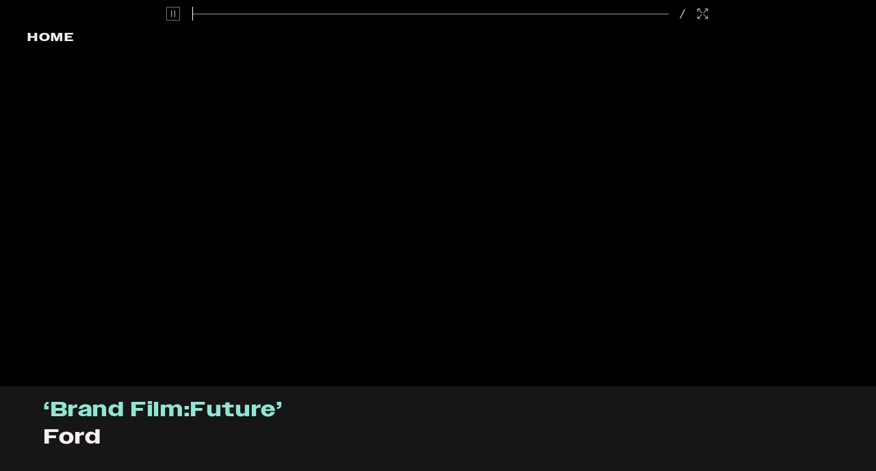

--- FILE ---
content_type: text/html; charset=UTF-8
request_url: https://thepostarm.com/video?id=2386
body_size: 4034
content:
<!doctype html><html lang="en-US" class="no-js"><head><script defer="defer" data-domain="thepostarm.com" src="https://plausible.io/js/script.js"></script><script>window.plausible = window.plausible || function () {
      (window.plausible.q = window.plausible.q || []).push(arguments)
      }</script><link rel="home" href="https://thepostarm.com/">
<link rel="canonical" href="https://thepostarm.com/video">
<meta property="og:url" content="https://thepostarm.com/video"><meta name="twitter:url" content="https://thepostarm.com/video"><meta property="og:locale" content="en-US">
<title>The Post Arm | world class post services</title>
    <meta name="description" content="An extension of editing companies Whitehouse Post and The Quarry. We offer colour grading, online, retouch, design and finishing all under one roof...">
    <meta name="image" content="https://a75hkzli.twic.pics/videos-tpa/assets/general/_1200x675_crop_center-center_none/3255/ThePostArm_OGimage.jpg">
    <meta property="og:title" content="world class post services">
    <meta property="og:description" content="An extension of editing companies Whitehouse Post and The Quarry. We offer colour grading, online, retouch, design and finishing all under one roof...">
    <meta property="og:image" content="https://a75hkzli.twic.pics/videos-tpa/assets/general/_1200x630_crop_center-center_none/3255/ThePostArm_OGimage.jpg">
    <meta name="twitter:title" content="world class post services">
    <meta name="twitter:description" content="An extension of editing companies Whitehouse Post and The Quarry. We offer colour grading, online, retouch, design and finishing all under one roof...">
    <meta name="twitter:image" content="https://a75hkzli.twic.pics/videos-tpa/assets/general/_1200x600_crop_center-center_none/3255/ThePostArm_OGimage.jpg">
    <meta property="og:image:type" content="image/jpeg">
    <meta property="og:image:width" content="1200">
    <meta property="og:image:height" content="630">
    
<meta property="og:type" content="website"/><link rel="icon" href="https://thepostarm.com//favicon.ico" sizes="any"><link rel="icon" href="https://thepostarm.com//favicon.svg" type="image/svg+xml"><link rel="icon" type="image/png" href="/favicon-96x96.png" sizes="96x96"/><link rel="apple-touch-icon" href="https://thepostarm.com//apple-touch-icon.png"><link rel="manifest" href="/site.webmanifest"/><meta name="apple-mobile-web-app-title" content="The Post Arm"/><meta charset="utf-8"/><title>The Post Arm</title><meta content="width=device-width,initial-scale=1" name="viewport"><script async defer="defer" src="https://a75hkzli.twic.pics/?v1"></script><script defer="defer" src="https://thepostarm.com/assets/dist/mainSite.runtime.7cf673e8e960ad888ad6.js"></script><script defer="defer" src="https://thepostarm.com/assets/dist/mainSite.935.9c190f2d28a198785f78.js"></script><script defer="defer" src="https://thepostarm.com/assets/dist/mainSite.main.4701b5045d320956e6d5.js"></script><link href="https://thepostarm.com/assets/dist/mainSite.main.5a6f860400377f6da9d3.css" rel="stylesheet"></head><body id="body" class="load-hide tracking-[0.1em] bg-TpaBlack transition-colors duration-500" data-barba="wrapper"><nav id="mainNav" class="fixed top-0 left-0 w-full py-3 text-TpaWhite font-ownersWide bg-TpaBlack z-50 hidden md:block uppercase font-medium tracking-[0.12em] transform transition-transform duration-500">

        
    <ul class="flex menuItems m-auto text-lg">
        <a href="https://thepostarm.com/"><li data-link="home" class="mainNavItem">Home</li></a>
        <a href="https://thepostarm.com/talent"><li data-link="talent" class="mainNavItem">Talent</li></a>
        <a href="https://thepostarm.com/work"><li data-link="work" class="mainNavItem">Work</li></a>
        <a href="https://thepostarm.com/about"><li data-link="about" class="mainNavItem">About</li></a>
        <a href="https://thepostarm.com/contact"><li data-link="contact" class="mainNavItem">Contact</li></a>
    </ul>

</nav>

<div class="fixed top-0 right-0 pt-0 z-[101] md:hidden">
    <button id="hamburger" class="hamburger hamburger--minus" data-currentstatus="c" type="button">
        <span class="hamburger-box">
            <span class="hamburger-inner "></span>
        </span>
    </button>
</div>

<div id="mobileMenu" class="fixed top-0 left-0 w-full h-full z-[100] bg-TpaBlack flex  hidden opacity-0 transition-opacity duration-500">
    <ul class="p-10 text-TpaWhite text-[12vw] leading-none menuItemsMobile font-bold">
        <a href="https://thepostarm.com/"><li data-link="home" class="mainNavItem">Home</li></a>
        <a href="https://thepostarm.com/talent"><li data-link="talent" class="mainNavItem">Talent</li></a>
        <li id="workButtonMob" class="cursor-pointer">Work</li>
         
<div id="workSubMenu" data-status="o" class="opacity-0 max-h-0 hidden transition-all duration-500 workSub">

    <div class="text-[6vw] pl-5 pb-5 pt-3">

                                    <div class="flex space-x-5">
                    <a href="https://thepostarm.com/work">
                        <div id="mobileWorkCat-all" class="mobileWorkCatItems">All</div>
                    </a>
                </div>
                                                <div class="flex space-x-5">
                    <a href="https://thepostarm.com/work/commercials">
                        <div id="mobileWorkCat-commercials" class="mobileWorkCatItems">Commercials</div>
                    </a>
                </div>
                                                <div class="flex space-x-5">
                    <a href="https://thepostarm.com/work/promos">
                        <div id="mobileWorkCat-promos" class="mobileWorkCatItems">Promos</div>
                    </a>
                </div>
                                                <div class="flex space-x-5">
                    <a href="https://thepostarm.com/work/long-form">
                        <div id="mobileWorkCat-long-form" class="mobileWorkCatItems">Long Form</div>
                    </a>
                </div>
                    
    </div>

</div>
        <a href="https://thepostarm.com/about"><li data-link="about" class="mainNavItem">About</li></a>
        <a href="https://thepostarm.com/contact"><li data-link="contact" class="mainNavItem">Contact</li></a>
    </ul>
</div><div class="overflow-x-hidden  " data-barba="container" data-barba-namespace="video"><div id="mainContainer" data-nonav="1">

<div class="h-screen flex flex-col">
	
	  
  
                                                                                                                                        
  
                



<media-player playsinline autoplay src="https://player.vimeo.com/external/764654060.m3u8?s=1c6a631efaa9fe405975f585c8915aaadc0e7ca5&amp;oauth2_token_id=1629062372" data-backup="https://vimeo.com/764654060" class="  relative fullLengthPlayer flex-1">
  <media-provider>
    
  </media-provider>
            <media-poster src="https://a75hkzli.twic.pics/videos-tpa/assets/videos/4-Sec-Clip-Ford-Brand-60s-Cut-20_CLEAN.jpg"></media-poster>
    
    
    
    <media-controls class="vds-controls text-white">
    <media-controls-group class="vds-controls-group">
      <div class="video-info fixed top-0 left-0 w-full h-full text-TpaWhite font-bold text-xl md:text-3xl md:pt-10 md:pl-5 text-center pointer-events-none z-[300] transition-opacity duration-500">
				<div class="absolute top-0 left-0 p-10 pointer-events-auto text-lg uppercase">
											<a href="https://thepostarm.com/">Home
						</a>
									</div>
			</div>
    </media-controls-group>
    <div class="vds-controls-spacer"></div>
    <media-controls-group class="vds-controls-group"></media-controls-group>
    <div class="vds-controls-spacer"></div>
    <media-controls-group class="vds-controls-group flex w-full px-2 md:px-5 md:w-2/3 m-auto items-center pb-1 md:pb-5">
      <media-play-button class="group relative inline-flex h-10 w-10 cursor-pointer items-center justify-center outline-none">
                <svg class="group-data-[paused]:hidden">
          <use xlink:href="https://thepostarm.com/assets/icons/vidPlayer.svg#video-pause"></use>
        </svg>
        <svg class=" hidden  group-data-[paused]:block">
          <use xlink:href="https://thepostarm.com/assets/icons/vidPlayer.svg#video-play"></use>
        </svg>
      </media-play-button>

        <media-time-slider
          class="group flex-1 relative mx-[7.5px] inline-flex h-10 w-full  cursor-pointer touch-none select-none items-center outline-none aria-hidden:hidden"
        >
          <div
            class="relative z-0 h-[1px] w-full rounded-sm bg-white/60  group-data-[focus]:ring-[3px]"
          >
            <div
              class="absolute h-full w-[var(--slider-fill)] rounded-sm bg-offWhite will-change-[width]"
            ></div>
          </div>
          <div
            class="absolute left-[var(--slider-fill)] top-1/2 z-20 h-[20px] w-[1px] -translate-x-1/2 -translate-y-1/2  bg-white   transition-opacity will-change-[left]  "
          ></div>
        </media-time-slider>

        <div class="ml-1.5 flex items-center text-sm">
          <media-time class="time" type="current"></media-time>
          <div class="mx-1 text-white/80">/</div>
          <media-time class="time" type="duration"></media-time>
        </div>

        <media-fullscreen-button
          class="group relative inline-flex h-10 w-10 cursor-pointer items-center justify-center outline-none"
        >
          <svg class=" group-data-[active]:hidden">
            <use xlink:href="https://thepostarm.com/assets/icons/vidPlayer.svg#video-enter-fullscreen"></use>
          </svg>
          <svg class="hidden group-data-[active]:block">
            <use xlink:href="https://thepostarm.com/assets/icons/vidPlayer.svg#video-exit-fullscreen"></use>
          </svg>
        </media-fullscreen-button>

    </media-controls-group>
  </media-controls>
</media-player>



	



		<div id="botBlok2" class="text-TpaWhite px-6 md:px-16 flex flex-col lg:flex-row gap-4 z-50  w-full text-lg pb-10">

		<div class="flex-1 pt-4 font-bold text-xl lg:text-3xl lg:pb-6 flex flex-col">
			<div class="text-TpaAqua">&lsquo;Brand Film:Future&rsquo;</div>
							<div class="pt-1">Ford</div>
					</div>

		
		<div class="pt-4 text-sm sm:text-base lg:text-lg ">

			

			

			

			

		

	</div>
</div>

</div></div>
<div id="footer" class="w-full flex flex-col md:flex-row px-10 space-y-5 md:space-y-0 md:space-x-10 text-TpaWhite pt-10 mt-20 pb-10 text-sm lg:text-base font-medium leading-[1.65rem] tracking-[3%] border-t border-TpaAqua">
    <div class="flex-1 flex flex-col lg:flex-row lg:items-center w-full space-y-3 lg:space-y-0 leading-snug">
        <div class="flex-none lg:w-1/3 text-3xl md:text-4xl font-bold pb-3 lg:pb-0">
            <a href="https://thepostarm.com/">
            ThePostArm
            </a>
        </div>
        <div class="flex-none lg:w-1/3">
            <p  ><a href="https://thepostarm.com/contact"><p>5th Floor, The Manufactory,<br /> 1 Alfred Mews, London W1T 7AA</p></a></p>
        </div>
        <div class="flex-1 lg:w-1/3">
            <p class="break-all"><a href="mailto:production@thepostarm.com">production@thepostarm.com</a></p>
            <p class="" >+44 (0) 207 434 8565</p>
        </div>
    </div>
    <div class="flex-none flex space-x-4 items-center !m-0 socialFooterSection pt-5 md:pt-0">
                    <div class="footerSocials">
                <a  target="_blank" href="https://www.instagram.com/thepostarm_/"><div class="darkSocial"><svg class="darkSocial" width="23" height="24" viewBox="0 0 23 24" fill="none" xmlns="http://www.w3.org/2000/svg">
<g clip-path="url(#clip0_2407_1440)">
<path d="M22.9311 7.25836C22.8754 6.0345 22.6809 5.19821 22.3965 4.4669C22.1025 3.71049 21.7095 3.06957 21.0699 2.43003C20.4304 1.79048 19.7895 1.39744 19.0331 1.10345C18.3018 0.819058 17.4655 0.624591 16.2416 0.568899C15.015 0.51275 14.6233 0.499512 11.5 0.499512C8.37667 0.499512 7.985 0.51275 6.7584 0.568899C5.53453 0.624591 4.69824 0.819058 3.96693 1.10345C3.21052 1.39744 2.56915 1.79048 1.93006 2.43003C1.29051 3.06957 0.897467 3.71049 0.603485 4.4669C0.319546 5.19866 0.125079 6.0345 0.0693871 7.25836C0.0132383 8.48496 0 8.87664 0 12C0 15.1233 0.0132383 15.515 0.0693871 16.7416C0.125079 17.9654 0.319546 18.8017 0.603942 19.533C0.897924 20.2894 1.29097 20.9308 1.93051 21.5699C2.57006 22.2095 3.21098 22.6025 3.96739 22.8965C4.69869 23.1809 5.53499 23.3753 6.75885 23.431C7.98545 23.4872 8.37712 23.5004 11.5005 23.5004C14.6238 23.5004 15.0155 23.4872 16.2421 23.431C17.4659 23.3753 18.3022 23.1809 19.0335 22.8965C19.7899 22.6025 20.4313 22.2095 21.0704 21.5699C21.7099 20.9304 22.103 20.2894 22.397 19.533C22.6814 18.8017 22.8758 17.9654 22.9315 16.7416C22.9877 15.515 23.0009 15.1233 23.0009 12C23.0009 8.87664 22.9877 8.48496 22.9315 7.25836H22.9311ZM11.5005 17.9052C8.23881 17.9052 5.59525 15.2612 5.59525 12C5.59525 8.73877 8.23835 6.09476 11.5 6.09476C14.7617 6.09476 17.4052 8.73877 17.4052 12C17.4052 15.2612 14.7612 17.9052 11.5 17.9052H11.5005ZM17.6394 7.24102C16.877 7.24102 16.2594 6.62338 16.2594 5.86104C16.2594 5.09869 16.877 4.48105 17.6394 4.48105C18.4017 4.48105 19.0194 5.09869 19.0194 5.86104C19.0194 6.62338 18.4017 7.24102 17.6394 7.24102Z" fill="#F7EFEF"/>
<path d="M14.2105 14.7105C15.7075 13.2135 15.7075 10.7865 14.2105 9.28953C12.7136 7.79258 10.2865 7.79258 8.78957 9.28953C7.29262 10.7865 7.29262 13.2135 8.78957 14.7105C10.2865 16.2074 12.7136 16.2074 14.2105 14.7105Z" fill="#F7EFEF"/>
</g>
<defs>
<clipPath id="clip0_2407_1440">
<rect width="23" height="23" fill="white" transform="translate(0 0.5)"/>
</clipPath>
</defs>
</svg>
</div><div class="lightSocial"><svg class="lightSocial" width="23" height="24" viewBox="0 0 23 24" fill="none" xmlns="http://www.w3.org/2000/svg">
<g clip-path="url(#clip0_2407_1440)">
<path d="M22.9311 7.25836C22.8754 6.0345 22.6809 5.19821 22.3965 4.4669C22.1025 3.71049 21.7095 3.06957 21.0699 2.43003C20.4304 1.79048 19.7895 1.39744 19.0331 1.10345C18.3018 0.819058 17.4655 0.624591 16.2416 0.568899C15.015 0.51275 14.6233 0.499512 11.5 0.499512C8.37667 0.499512 7.985 0.51275 6.7584 0.568899C5.53453 0.624591 4.69824 0.819058 3.96693 1.10345C3.21052 1.39744 2.56915 1.79048 1.93006 2.43003C1.29051 3.06957 0.897467 3.71049 0.603485 4.4669C0.319546 5.19866 0.125079 6.0345 0.0693871 7.25836C0.0132383 8.48496 0 8.87664 0 12C0 15.1233 0.0132383 15.515 0.0693871 16.7416C0.125079 17.9654 0.319546 18.8017 0.603942 19.533C0.897924 20.2894 1.29097 20.9308 1.93051 21.5699C2.57006 22.2095 3.21098 22.6025 3.96739 22.8965C4.69869 23.1809 5.53499 23.3753 6.75885 23.431C7.98545 23.4872 8.37712 23.5004 11.5005 23.5004C14.6238 23.5004 15.0155 23.4872 16.2421 23.431C17.4659 23.3753 18.3022 23.1809 19.0335 22.8965C19.7899 22.6025 20.4313 22.2095 21.0704 21.5699C21.7099 20.9304 22.103 20.2894 22.397 19.533C22.6814 18.8017 22.8758 17.9654 22.9315 16.7416C22.9877 15.515 23.0009 15.1233 23.0009 12C23.0009 8.87664 22.9877 8.48496 22.9315 7.25836H22.9311ZM11.5005 17.9052C8.23881 17.9052 5.59525 15.2612 5.59525 12C5.59525 8.73877 8.23835 6.09476 11.5 6.09476C14.7617 6.09476 17.4052 8.73877 17.4052 12C17.4052 15.2612 14.7612 17.9052 11.5 17.9052H11.5005ZM17.6394 7.24102C16.877 7.24102 16.2594 6.62338 16.2594 5.86104C16.2594 5.09869 16.877 4.48105 17.6394 4.48105C18.4017 4.48105 19.0194 5.09869 19.0194 5.86104C19.0194 6.62338 18.4017 7.24102 17.6394 7.24102Z" fill="#161616"/>
<path d="M14.2105 14.7105C15.7075 13.2135 15.7075 10.7865 14.2105 9.28953C12.7136 7.79258 10.2865 7.79258 8.78957 9.28953C7.29262 10.7865 7.29262 13.2135 8.78957 14.7105C10.2865 16.2074 12.7136 16.2074 14.2105 14.7105Z" fill="#161616"/>
</g>
<defs>
<clipPath id="clip0_2407_1440">
<rect width="23" height="23" fill="#161616" transform="translate(0 0.5)"/>
</clipPath>
</defs>
</svg>
</div></a>
            </div>
                    </div>
</div> </body></html>

--- FILE ---
content_type: image/svg+xml
request_url: https://thepostarm.com/assets/icons/vidPlayer.svg
body_size: 442
content:
<svg>
  <defs>
  <symbol xmlns="http://www.w3.org/2000/svg" fill="none" viewBox="0 0 17 20" id="video-play">
    <path d="M16.5 9.134a1 1 0 010 1.732l-15 8.66A1 1 0 010 18.66V1.34A1 1 0 011.5.474l15 8.66z" fill="#FDFCFC" fill-opacity=".8"/>
  </symbol>


  <symbol xmlns="http://www.w3.org/2000/svg" fill="none" viewBox="0 0 30 30" id="video-pause">
    <path d="M17.61 22.2V7.8h1.656v14.4H17.61zm-6.876 0V7.8h1.656v14.4h-1.656z" fill="#FDFCFC" fill-opacity=".8"/>
    <rect x=".5" y=".5" width="29" height="29" rx=".5" stroke="#FDFCFC" stroke-opacity=".8"/>
  </symbol>

  <symbol xmlns="http://www.w3.org/2000/svg" fill="none" viewBox="0 0 31 30" id="video-enter-fullscreen">
    <path fillRule="evenodd" clipRule="evenodd" d="M3.726 18.99l-.613 6.84.009.008 1.036 1.036.004.004.005-.005 6.843-.599.565-.565-5.374-.87 7.673-7.673-1.04-1.04-7.676 7.676-.867-5.377-.565.565zm0-7.98l-.613-6.84.009-.008 1.036-1.036.004-.004.005.005 6.843.599.565.565-5.374.87 7.673 7.673-1.04 1.04-7.676-7.676-.867 5.377-.565-.565zm22.682 7.98l.612 6.84-.008.008-1.037 1.036-.004.004-.005-.005-6.842-.599-.566-.565 5.375-.87-7.674-7.673 1.04-1.04 7.677 7.676.867-5.377.565.565zm0-7.98l.612-6.84-.008-.008-1.037-1.036-.004-.004-.005.005-6.842.599-.566.565 5.375.87-7.674 7.673 1.04 1.04 7.677-7.676.867 5.377.565-.565z" fill="#FDFCFC" fill-opacity=".8"/>
  </symbol>

  <symbol xmlns="http://www.w3.org/2000/svg" fill="none" viewBox="0 0 31 30" id="video-exit-fullscreen">
    <path fillRule="evenodd" clipRule="evenodd" d="M3.726 18.99l-.613 6.84.009.008 1.036 1.036.004.004.005-.005 6.843-.599.565-.565-5.374-.87 7.673-7.673-1.04-1.04-7.676 7.676-.867-5.377-.565.565zm0-7.98l-.613-6.84.009-.008 1.036-1.036.004-.004.005.005 6.843.599.565.565-5.374.87 7.673 7.673-1.04 1.04-7.676-7.676-.867 5.377-.565-.565zm22.682 7.98l.612 6.84-.008.008-1.037 1.036-.004.004-.005-.005-6.842-.599-.566-.565 5.375-.87-7.674-7.673 1.04-1.04 7.677 7.676.867-5.377.565.565zm0-7.98l.612-6.84-.008-.008-1.037-1.036-.004-.004-.005.005-6.842.599-.566.565 5.375.87-7.674 7.673 1.04 1.04 7.677-7.676.867 5.377.565-.565z" fill="#FDFCFC" fill-opacity=".8"/>
  </symbol>
  </defs>
</svg>

--- FILE ---
content_type: application/javascript; charset=utf-8
request_url: https://thepostarm.com/assets/dist/mainSite.234.1baebee27f97483435e9.js
body_size: 93987
content:
/*! For license information please see mainSite.234.1baebee27f97483435e9.js.LICENSE.txt */
"use strict";(self.webpackChunkJoshAttwoodTemplate=self.webpackChunkJoshAttwoodTemplate||[]).push([[234],{752:(s,a,c)=>{var h;c.d(a,{XX:()=>D,c0:()=>F,ge:()=>U,qy:()=>Q,s6:()=>W});const p=window,m=p.trustedTypes,g=m?m.createPolicy("lit-html",{createHTML:s=>s}):void 0,f="$lit$",y=`lit$${(Math.random()+"").slice(9)}$`,b="?"+y,C=`<${b}>`,$=document,u=()=>$.createComment(""),d=s=>null===s||"object"!=typeof s&&"function"!=typeof s,T=Array.isArray,v=s=>T(s)||"function"==typeof(null==s?void 0:s[Symbol.iterator]),x="[ \t\n\f\r]",E=/<(?:(!--|\/[^a-zA-Z])|(\/?[a-zA-Z][^>\s]*)|(\/?$))/g,A=/-->/g,q=/>/g,I=RegExp(`>|${x}(?:([^\\s"'>=/]+)(${x}*=${x}*(?:[^ \t\n\f\r"'\`<>=]|("|')|))|$)`,"g"),_=/'/g,O=/"/g,B=/^(?:script|style|textarea|title)$/i,w=s=>(a,...c)=>({_$litType$:s,strings:a,values:c}),Q=w(1),F=(w(2),Symbol.for("lit-noChange")),W=Symbol.for("lit-nothing"),G=new WeakMap,K=$.createTreeWalker($,129,null,!1);function P(s,a){if(!Array.isArray(s)||!s.hasOwnProperty("raw"))throw Error("invalid template strings array");return void 0!==g?g.createHTML(a):a}const V=(s,a)=>{const c=s.length-1,h=[];let p,m=2===a?"<svg>":"",g=E;for(let a=0;a<c;a++){const c=s[a];let b,$,T=-1,x=0;for(;x<c.length&&(g.lastIndex=x,$=g.exec(c),null!==$);)x=g.lastIndex,g===E?"!--"===$[1]?g=A:void 0!==$[1]?g=q:void 0!==$[2]?(B.test($[2])&&(p=RegExp("</"+$[2],"g")),g=I):void 0!==$[3]&&(g=I):g===I?">"===$[0]?(g=null!=p?p:E,T=-1):void 0===$[1]?T=-2:(T=g.lastIndex-$[2].length,b=$[1],g=void 0===$[3]?I:'"'===$[3]?O:_):g===O||g===_?g=I:g===A||g===q?g=E:(g=I,p=void 0);const Q=g===I&&s[a+1].startsWith("/>")?" ":"";m+=g===E?c+C:T>=0?(h.push(b),c.slice(0,T)+f+c.slice(T)+y+Q):c+y+(-2===T?(h.push(void 0),a):Q)}return[P(s,m+(s[c]||"<?>")+(2===a?"</svg>":"")),h]};class N{constructor({strings:s,_$litType$:a},c){let h;this.parts=[];let p=0,g=0;const C=s.length-1,$=this.parts,[T,x]=V(s,a);if(this.el=N.createElement(T,c),K.currentNode=this.el.content,2===a){const s=this.el.content,a=s.firstChild;a.remove(),s.append(...a.childNodes)}for(;null!==(h=K.nextNode())&&$.length<C;){if(1===h.nodeType){if(h.hasAttributes()){const s=[];for(const a of h.getAttributeNames())if(a.endsWith(f)||a.startsWith(y)){const c=x[g++];if(s.push(a),void 0!==c){const s=h.getAttribute(c.toLowerCase()+f).split(y),a=/([.?@])?(.*)/.exec(c);$.push({type:1,index:p,name:a[2],strings:s,ctor:"."===a[1]?H:"?"===a[1]?L:"@"===a[1]?z:k})}else $.push({type:6,index:p})}for(const a of s)h.removeAttribute(a)}if(B.test(h.tagName)){const s=h.textContent.split(y),a=s.length-1;if(a>0){h.textContent=m?m.emptyScript:"";for(let c=0;c<a;c++)h.append(s[c],u()),K.nextNode(),$.push({type:2,index:++p});h.append(s[a],u())}}}else if(8===h.nodeType)if(h.data===b)$.push({type:2,index:p});else{let s=-1;for(;-1!==(s=h.data.indexOf(y,s+1));)$.push({type:7,index:p}),s+=y.length-1}p++}}static createElement(s,a){const c=$.createElement("template");return c.innerHTML=s,c}}function S(s,a,c=s,h){var p,m,g,f;if(a===F)return a;let y=void 0!==h?null===(p=c._$Co)||void 0===p?void 0:p[h]:c._$Cl;const b=d(a)?void 0:a._$litDirective$;return(null==y?void 0:y.constructor)!==b&&(null===(m=null==y?void 0:y._$AO)||void 0===m||m.call(y,!1),void 0===b?y=void 0:(y=new b(s),y._$AT(s,c,h)),void 0!==h?(null!==(g=(f=c)._$Co)&&void 0!==g?g:f._$Co=[])[h]=y:c._$Cl=y),void 0!==y&&(a=S(s,y._$AS(s,a.values),y,h)),a}class M{constructor(s,a){this._$AV=[],this._$AN=void 0,this._$AD=s,this._$AM=a}get parentNode(){return this._$AM.parentNode}get _$AU(){return this._$AM._$AU}u(s){var a;const{el:{content:c},parts:h}=this._$AD,p=(null!==(a=null==s?void 0:s.creationScope)&&void 0!==a?a:$).importNode(c,!0);K.currentNode=p;let m=K.nextNode(),g=0,f=0,y=h[0];for(;void 0!==y;){if(g===y.index){let a;2===y.type?a=new R(m,m.nextSibling,this,s):1===y.type?a=new y.ctor(m,y.name,y.strings,this,s):6===y.type&&(a=new Z(m,this,s)),this._$AV.push(a),y=h[++f]}g!==(null==y?void 0:y.index)&&(m=K.nextNode(),g++)}return K.currentNode=$,p}v(s){let a=0;for(const c of this._$AV)void 0!==c&&(void 0!==c.strings?(c._$AI(s,c,a),a+=c.strings.length-2):c._$AI(s[a])),a++}}class R{constructor(s,a,c,h){var p;this.type=2,this._$AH=W,this._$AN=void 0,this._$AA=s,this._$AB=a,this._$AM=c,this.options=h,this._$Cp=null===(p=null==h?void 0:h.isConnected)||void 0===p||p}get _$AU(){var s,a;return null!==(a=null===(s=this._$AM)||void 0===s?void 0:s._$AU)&&void 0!==a?a:this._$Cp}get parentNode(){let s=this._$AA.parentNode;const a=this._$AM;return void 0!==a&&11===(null==s?void 0:s.nodeType)&&(s=a.parentNode),s}get startNode(){return this._$AA}get endNode(){return this._$AB}_$AI(s,a=this){s=S(this,s,a),d(s)?s===W||null==s||""===s?(this._$AH!==W&&this._$AR(),this._$AH=W):s!==this._$AH&&s!==F&&this._(s):void 0!==s._$litType$?this.g(s):void 0!==s.nodeType?this.$(s):v(s)?this.T(s):this._(s)}k(s){return this._$AA.parentNode.insertBefore(s,this._$AB)}$(s){this._$AH!==s&&(this._$AR(),this._$AH=this.k(s))}_(s){this._$AH!==W&&d(this._$AH)?this._$AA.nextSibling.data=s:this.$($.createTextNode(s)),this._$AH=s}g(s){var a;const{values:c,_$litType$:h}=s,p="number"==typeof h?this._$AC(s):(void 0===h.el&&(h.el=N.createElement(P(h.h,h.h[0]),this.options)),h);if((null===(a=this._$AH)||void 0===a?void 0:a._$AD)===p)this._$AH.v(c);else{const s=new M(p,this),a=s.u(this.options);s.v(c),this.$(a),this._$AH=s}}_$AC(s){let a=G.get(s.strings);return void 0===a&&G.set(s.strings,a=new N(s)),a}T(s){T(this._$AH)||(this._$AH=[],this._$AR());const a=this._$AH;let c,h=0;for(const p of s)h===a.length?a.push(c=new R(this.k(u()),this.k(u()),this,this.options)):c=a[h],c._$AI(p),h++;h<a.length&&(this._$AR(c&&c._$AB.nextSibling,h),a.length=h)}_$AR(s=this._$AA.nextSibling,a){var c;for(null===(c=this._$AP)||void 0===c||c.call(this,!1,!0,a);s&&s!==this._$AB;){const a=s.nextSibling;s.remove(),s=a}}setConnected(s){var a;void 0===this._$AM&&(this._$Cp=s,null===(a=this._$AP)||void 0===a||a.call(this,s))}}class k{constructor(s,a,c,h,p){this.type=1,this._$AH=W,this._$AN=void 0,this.element=s,this.name=a,this._$AM=h,this.options=p,c.length>2||""!==c[0]||""!==c[1]?(this._$AH=Array(c.length-1).fill(new String),this.strings=c):this._$AH=W}get tagName(){return this.element.tagName}get _$AU(){return this._$AM._$AU}_$AI(s,a=this,c,h){const p=this.strings;let m=!1;if(void 0===p)s=S(this,s,a,0),m=!d(s)||s!==this._$AH&&s!==F,m&&(this._$AH=s);else{const h=s;let g,f;for(s=p[0],g=0;g<p.length-1;g++)f=S(this,h[c+g],a,g),f===F&&(f=this._$AH[g]),m||(m=!d(f)||f!==this._$AH[g]),f===W?s=W:s!==W&&(s+=(null!=f?f:"")+p[g+1]),this._$AH[g]=f}m&&!h&&this.j(s)}j(s){s===W?this.element.removeAttribute(this.name):this.element.setAttribute(this.name,null!=s?s:"")}}class H extends k{constructor(){super(...arguments),this.type=3}j(s){this.element[this.name]=s===W?void 0:s}}const j=m?m.emptyScript:"";class L extends k{constructor(){super(...arguments),this.type=4}j(s){s&&s!==W?this.element.setAttribute(this.name,j):this.element.removeAttribute(this.name)}}class z extends k{constructor(s,a,c,h,p){super(s,a,c,h,p),this.type=5}_$AI(s,a=this){var c;if((s=null!==(c=S(this,s,a,0))&&void 0!==c?c:W)===F)return;const h=this._$AH,p=s===W&&h!==W||s.capture!==h.capture||s.once!==h.once||s.passive!==h.passive,m=s!==W&&(h===W||p);p&&this.element.removeEventListener(this.name,this,h),m&&this.element.addEventListener(this.name,this,s),this._$AH=s}handleEvent(s){var a,c;"function"==typeof this._$AH?this._$AH.call(null!==(c=null===(a=this.options)||void 0===a?void 0:a.host)&&void 0!==c?c:this.element,s):this._$AH.handleEvent(s)}}class Z{constructor(s,a,c){this.element=s,this.type=6,this._$AN=void 0,this._$AM=a,this.options=c}get _$AU(){return this._$AM._$AU}_$AI(s){S(this,s)}}const U={O:f,P:y,A:b,C:1,M:V,L:M,R:v,D:S,I:R,V:k,H:L,N:z,U:H,F:Z},X=p.litHtmlPolyfillSupport;null==X||X(N,R),(null!==(h=p.litHtmlVersions)&&void 0!==h?h:p.litHtmlVersions=[]).push("2.8.0");const D=(s,a,c)=>{var h,p;const m=null!==(h=null==c?void 0:c.renderBefore)&&void 0!==h?h:a;let g=m._$litPart$;if(void 0===g){const s=null!==(p=null==c?void 0:c.renderBefore)&&void 0!==p?p:null;m._$litPart$=g=new R(a.insertBefore(u(),s),s,void 0,null!=c?c:{})}return g._$AI(s),g}},442:(s,a,c)=>{c.d(a,{WF:()=>getRequestCredentials,d_:()=>getDownloadFile,k0:()=>loadScript,kZ:()=>preconnect,xF:()=>appendParamsToURL});var h=c(873),p=c(291);function appendParamsToURL(s,a){const c=new URL(s);for(const s of Object.keys(a))c.searchParams.set(s,a[s]+"");return c.toString()}function preconnect(s,a="preconnect"){const c=document.querySelector(`link[href="${s}"]`);if(!(0,h.kZ)(c))return!0;const p=document.createElement("link");return p.rel=a,p.href=s,p.crossOrigin="true",document.head.append(p),!0}const m={};function loadScript(s){if(m[s])return m[s].promise;const a=(0,h.vI)(),c=document.querySelector(`script[src="${s}"]`);if(!(0,h.kZ)(c))return a.resolve(),a.promise;m[s]=a;const p=document.createElement("script");return p.src=s,p.onload=()=>{a.resolve(),delete m[s]},p.onerror=()=>{a.reject(),delete m[s]},setTimeout((()=>document.head.append(p)),0),a.promise}function getRequestCredentials(s){return"use-credentials"===s?"include":(0,h.Kg)(s)?"same-origin":void 0}function getDownloadFile({title:s,src:a,download:c}){const m=(0,h.Lm)(c)||""===c?a.src:(0,h.Kg)(c)?c:c?.url;return function isValidFileDownload({url:s,src:a,download:c}){return(0,h.Kg)(s)&&(c&&!0!==c||(0,p.fN)(a)||(0,p._F)(a))}({url:m,src:a,download:c})?{url:m,name:!(0,h.Lm)(c)&&!(0,h.Kg)(c)&&c?.filename||s.toLowerCase()||"media"}:null}},908:(s,a,c)=>{c.d(a,{k:()=>h});const h={setAuto:Symbol(0),enableAuto:Symbol(0)}},422:(s,a,c)=>{function sortVideoQualities(s,a){return[...s].sort(a?compareVideoQualityDesc:compareVideoQualityAsc)}function compareVideoQualityAsc(s,a){return s.height===a.height?(s.bitrate??0)-(a.bitrate??0):s.height-a.height}function compareVideoQualityDesc(s,a){return a.height===s.height?(a.bitrate??0)-(s.bitrate??0):a.height-s.height}function $ariaBool(s){return()=>function ariaBool(s){return s?"true":"false"}(s())}c.d(a,{F:()=>sortVideoQualities,M:()=>$ariaBool})},589:(s,a,c)=>{c.d(a,{Ap:()=>getTimeRangesStart,BE:()=>getTimeRangesEnd,JG:()=>updateTimeIntervals,zJ:()=>TimeRange});var h=c(873);class TimeRange{#t;get length(){return this.#t.length}constructor(s,a){(0,h.cy)(s)?this.#t=s:(0,h.b0)(s)||(0,h.b0)(a)?this.#t=[]:this.#t=[[s,a]]}start(s){return this.#t[s][0]??1/0}end(s){return this.#t[s][1]??1/0}}function getTimeRangesStart(s){if(!s.length)return null;let a=s.start(0);for(let c=1;c<s.length;c++){const h=s.start(c);h<a&&(a=h)}return a}function getTimeRangesEnd(s){if(!s.length)return null;let a=s.end(0);for(let c=1;c<s.length;c++){const h=s.end(c);h>a&&(a=h)}return a}function updateTimeIntervals(s,a,c){let h=a[0],p=a[1];return c<h?[c,-1]:c===h?a:-1===h?(a[0]=c,a):(c>h&&(a[1]=c,-1===p&&s.push(a)),function normalizeTimeIntervals(s){if(s.length<=1)return s;s.sort(((s,a)=>s[0]-a[0]));let a=[],c=s[0];for(let h=1;h<s.length;h++){const p=s[h];c[1]>=p[0]-1?c=[c[0],Math.max(c[1],p[1])]:(a.push(c),c=p)}return a.push(c),a}(s),a)}},760:(s,a,c)=>{function coerceToError(s){return s instanceof Error?s:Error("string"==typeof s?s:JSON.stringify(s))}function assert(s,a){if(!s)throw Error("Assertion failed.")}c.d(a,{r:()=>coerceToError,v:()=>assert})},613:(s,a,c)=>{c.d(a,{Hp:()=>g,_k:()=>isTrackCaptionKind,to:()=>TextTrack});var h=c(873),p=c(442),m=c(583);const g={crossOrigin:Symbol(0),readyState:Symbol(0),updateActiveCues:Symbol(0),canLoad:Symbol(0),onModeChange:Symbol(0),native:Symbol(0),nativeHLS:Symbol(0)};class TextTrack extends h.zv{static createId(s){return`vds-${s.type}-${s.kind}-${s.src??s.label??"?"}`}src;content;type;encoding;id="";label="";language="";kind;default=!1;#e=!1;#i=0;#s="disabled";#n={};#a=[];#r=[];#o=[];[g.readyState]=0;[g.crossOrigin];[g.onModeChange]=null;[g.native]=null;get metadata(){return this.#n}get regions(){return this.#a}get cues(){return this.#r}get activeCues(){return this.#o}get readyState(){return this[g.readyState]}get mode(){return this.#s}set mode(s){this.setMode(s)}constructor(s){super();for(const a of Object.keys(s))this[a]=s[a];this.type||(this.type="vtt"),s.content?this.#l(s):s.src||(this[g.readyState]=2)}addCue(s,a){let c=0,p=this.#r.length;for(c=0;c<p&&!(s.endTime<=this.#r[c].startTime);c++);c===p?this.#r.push(s):this.#r.splice(c,0,s),s instanceof TextTrackCue||this[g.native]?.track.addCue(s),this.dispatchEvent(new h.vP("add-cue",{detail:s,trigger:a})),(0,m.Yc)(s,this.#i)&&this[g.updateActiveCues](this.#i,a)}removeCue(s,a){const c=this.#r.indexOf(s);if(c>=0){const p=this.#o.includes(s);this.#r.splice(c,1),this[g.native]?.track.removeCue(s),this.dispatchEvent(new h.vP("remove-cue",{detail:s,trigger:a})),p&&this[g.updateActiveCues](this.#i,a)}}setMode(s,a){this.#s!==s&&(this.#s=s,"disabled"===s?(this.#o=[],this.#d()):2===this.readyState?this[g.updateActiveCues](this.#i,a):this.#c(),this.dispatchEvent(new h.vP("mode-change",{detail:this,trigger:a})),this[g.onModeChange]?.())}[g.updateActiveCues](s,a){if(this.#i=s,"disabled"===this.mode||!this.#r.length)return;const c=[];for(let a=0,h=this.#r.length;a<h;a++){const h=this.#r[a];(0,m.Yc)(h,s)&&c.push(h)}let h=c.length!==this.#o.length;if(!h)for(let s=0;s<c.length;s++)if(!this.#o.includes(c[s])){h=!0;break}this.#o=c,h&&this.#d(a)}[g.canLoad](){this.#e=!0,"disabled"!==this.#s&&this.#c()}#l(s){c.e(124).then(c.bind(c,124)).then((({parseText:a,VTTCue:c,VTTRegion:p})=>{(0,h.Kg)(s.content)&&"json"!==s.type?a(s.content,{type:s.type}).then((({cues:s,regions:a})=>{this.#r=s,this.#a=a,this.#u()})):(this.#h(s.content,c,p),3!==this.readyState&&this.#u())}))}async#c(){if(this.#e&&!(this[g.readyState]>0))if(this[g.readyState]=1,this.dispatchEvent(new h.vP("load-start")),this.src)try{const{parseResponse:s,VTTCue:a,VTTRegion:h}=await c.e(124).then(c.bind(c,124)),m=this[g.crossOrigin]?.(),f=fetch(this.src,{headers:"json"===this.type?{"Content-Type":"application/json"}:void 0,credentials:(0,p.WF)(m)});if("json"===this.type)this.#h(await(await f).text(),a,h);else{const{errors:a,metadata:c,regions:h,cues:p}=await s(f,{type:this.type,encoding:this.encoding});if(0===a[0]?.code)throw a[0];this.#n=c,this.#a=h,this.#r=p}this.#u()}catch(s){this.#p(s)}else this.#u()}#u(){if(this[g.readyState]=2,!this.src||"vtt"!==this.type){const s=this[g.native];if(s&&!s.managed)for(const a of this.#r)s.track.addCue(a)}const s=new h.vP("load");this[g.updateActiveCues](this.#i,s),this.dispatchEvent(s)}#p(s){this[g.readyState]=3,this.dispatchEvent(new h.vP("error",{detail:s}))}#h(s,a,c){try{const{regions:p,cues:m}=function parseJSONCaptionsFile(s,a,c){const p=(0,h.Kg)(s)?JSON.parse(s):s;let m=[],g=[];p.regions&&c&&(m=p.regions.map((s=>Object.assign(new c,s))));(p.cues||(0,h.cy)(p))&&(g=((0,h.cy)(p)?p:p.cues).filter((s=>(0,h.Et)(s.startTime)&&(0,h.Et)(s.endTime))).map((s=>Object.assign(new a(0,0,""),s))));return{regions:m,cues:g}}(s,a,c);this.#a=p,this.#r=m}catch(s){this.#p(s)}}#d(s){this.dispatchEvent(new h.vP("cue-change",{trigger:s}))}}const f=/captions|subtitles/;function isTrackCaptionKind(s){return f.test(s.kind)}},873:(s,a,c)=>{c.d(a,{As:()=>waitIdlePeriod,BW:()=>camelToKebabCase,Bj:()=>kt,Bq:()=>setAttribute,Ds:()=>createScope,EE:()=>isPointerEvent,EJ:()=>method,EW:()=>computed,En:()=>EventsController,Er:()=>isMouseEvent,Et:()=>isNumber,Fb:()=>uppercaseFirstChar,Ft:()=>mt,Gv:()=>isObject,I3:()=>St,ID:()=>Qt,II:()=>Tt,IO:()=>rt,IR:()=>Pt,IX:()=>xt,J0:()=>useState,Jx:()=>BOOLEAN,Kg:()=>isString,LZ:()=>At,Lm:()=>isBoolean,Mb:()=>pt,Mn:()=>Nt,NT:()=>useContext,O:()=>signal,P1:()=>scoped,PW:()=>Bt,Pp:()=>provideContext,QZ:()=>F,S5:()=>qt,SK:()=>isKeyboardClick,SQ:()=>Mt,TQ:()=>hasProvidedContext,TS:()=>Ht,Tn:()=>isFunction,Uw:()=>State,VS:()=>Vt,WO:()=>ViewController,Xf:()=>getScope,Xq:()=>defineCustomElement,YD:()=>keysOf,Zd:()=>Lt,_w:()=>prop,a1:()=>bt,a_:()=>vt,av:()=>Dt,b0:()=>isUndefined,cy:()=>isArray,eC:()=>setStyle,gD:()=>isNil,h7:()=>yt,h9:()=>Rt,hN:()=>wasEnterKeyPressed,iO:()=>Et,io:()=>tick,j4:()=>waitTimeout,jv:()=>nt,k6:()=>listenEvent,kH:()=>isTouchEvent,kU:()=>ht,kZ:()=>isNull,kx:()=>isKeyboardEvent,lQ:()=>noop,oA:()=>unwrap,oL:()=>It,ou:()=>ft,ox:()=>ariaBool,p1:()=>toggleClass,q6:()=>createContext,r:()=>r,rc:()=>_t,rw:()=>wt,s_:()=>animationFrameThrottle,se:()=>peek,uA:()=>Component,vA:()=>isDOMNode,vI:()=>deferredPromise,vP:()=>DOMEvent,vz:()=>untrack,wd:()=>isWriteSignal,xr:()=>Host,y4:()=>Ct,y6:()=>gt,y_:()=>$t,yf:()=>Ot,z3:()=>at,zS:()=>kebabToCamelCase,zp:()=>onDispose,zv:()=>EventsTarget});const h=Symbol(0);let p=!1,m=!1,g=null,f=null,y=null,b=0,C=[],$={};const NOOP=()=>{},T=0,x=1,E=2,A=3;function runEffects(){if(C.length){m=!0;for(let s=0;s<C.length;s++)C[s].$st!==T&&runTop(C[s]);C=[],p=!1,m=!1}else p=!1}function runTop(s){let a=[s];for(;s=s[h];)s.$e&&s.$st!==T&&a.push(s);for(let s=a.length-1;s>=0;s--)updateCheck(a[s])}function peek(s){return compute(g,s,null)}function untrack(s){return compute(null,s,null)}function tick(){m||runEffects()}function getScope(){return g}function scoped(s,a){try{return compute(a,s,null)}catch(s){return void handleError(a,s)}}function getContext(s,a=g){return a?.$cx[s]}function onDispose(s){if(!s||!g)return s||NOOP;const a=g;return a.$d?Array.isArray(a.$d)?a.$d.push(s):a.$d=[a.$d,s]:a.$d=s,function removeDispose(){a.$st!==A&&(s.call(null),isFunction$1(a.$d)?a.$d=null:Array.isArray(a.$d)&&a.$d.splice(a.$d.indexOf(s),1))}}function dispose(s=!0){if(this.$st!==A){if(this.$h)if(Array.isArray(this.$h))for(let s=this.$h.length-1;s>=0;s--)dispose.call(this.$h[s]);else dispose.call(this.$h);if(s){const s=this[h];s&&(Array.isArray(s.$h)?s.$h.splice(s.$h.indexOf(this),1):s.$h=null),function disposeNode(s){s.$st=A,s.$d&&emptyDisposal(s);s.$s&&removeSourceObservers(s,0);s[h]=null,s.$s=null,s.$o=null,s.$h=null,s.$cx=$,s.$eh=null}(this)}}}function emptyDisposal(s){try{if(Array.isArray(s.$d))for(let a=s.$d.length-1;a>=0;a--){const c=s.$d[a];c.call(c)}else s.$d.call(s.$d);s.$d=null}catch(a){handleError(s,a)}}function compute(s,a,c){const h=g,p=f;g=s,f=c;try{return a.call(s)}finally{g=h,f=p}}function handleError(s,a){if(!s||!s.$eh)throw a;let c=0,h=s.$eh.length,p=a;for(c=0;c<h;c++)try{s.$eh[c](p);break}catch(s){p=s}if(c===h)throw p}function read(){return this.$st===A||(f&&!this.$e&&(!y&&f.$s&&f.$s[b]==this?b++:y?y.push(this):y=[this]),this.$c&&updateCheck(this)),this.$v}function write(s){const a=isFunction$1(s)?s(this.$v):s;if(this.$ch(this.$v,a)&&(this.$v=a,this.$o))for(let s=0;s<this.$o.length;s++)notify(this.$o[s],E);return this.$v}const q=function Scope(){this[h]=null,this.$h=null,g&&g.append(this)},I=q.prototype;function createScope(){return new q}I.$cx=$,I.$eh=null,I.$c=null,I.$d=null,I.append=function(s){s[h]=this,this.$h?Array.isArray(this.$h)?this.$h.push(s):this.$h=[this.$h,s]:this.$h=s,s.$cx=s.$cx===$?this.$cx:{...this.$cx,...s.$cx},this.$eh&&(s.$eh=s.$eh?[...s.$eh,...this.$eh]:this.$eh)},I.dispose=function(){dispose.call(this)};const _=function Computation(s,a,c){q.call(this),this.$st=a?E:T,this.$i=!1,this.$e=!1,this.$s=null,this.$o=null,this.$v=s,a&&(this.$c=a),c&&c.dirty&&(this.$ch=c.dirty)},O=_.prototype;function createComputation(s,a,c){return new _(s,a,c)}function isFunction$1(s){return"function"==typeof s}function updateCheck(s){if(s.$st===x)for(let a=0;a<s.$s.length&&(updateCheck(s.$s[a]),s.$st!==E);a++);s.$st===E?update(s):s.$st=T}function update(s){let a=y,c=b;y=null,b=0;try{!function cleanup(s){s.$h&&dispose.call(s,!1),s.$d&&emptyDisposal(s),s.$eh=s[h]?s[h].$eh:null}(s);const a=compute(s,s.$c,s);updateObservers(s),!s.$e&&s.$i?write.call(s,a):(s.$v=a,s.$i=!0)}catch(a){updateObservers(s),handleError(s,a)}finally{y=a,b=c,s.$st=T}}function updateObservers(s){if(y){if(s.$s&&removeSourceObservers(s,b),s.$s&&b>0){s.$s.length=b+y.length;for(let a=0;a<y.length;a++)s.$s[b+a]=y[a]}else s.$s=y;let a;for(let c=b;c<s.$s.length;c++)a=s.$s[c],a.$o?a.$o.push(s):a.$o=[s]}else s.$s&&b<s.$s.length&&(removeSourceObservers(s,b),s.$s.length=b)}function notify(s,a){if(!(s.$st>=a)&&(s.$e&&s.$st===T&&(C.push(s),p||function flushEffects(){p=!0,queueMicrotask(runEffects)}()),s.$st=a,s.$o))for(let a=0;a<s.$o.length;a++)notify(s.$o[a],x)}function removeSourceObservers(s,a){let c,h;for(let p=a;p<s.$s.length;p++)c=s.$s[p],c.$o&&(h=c.$o.indexOf(s),c.$o[h]=c.$o[c.$o.length-1],c.$o.pop())}function noop(...s){}function isNull(s){return null===s}function isUndefined(s){return void 0===s}function isNil(s){return isNull(s)||isUndefined(s)}function isObject(s){return s?.constructor===Object}function isNumber(s){return"number"==typeof s&&!Number.isNaN(s)}function isString(s){return"string"==typeof s}function isBoolean(s){return"boolean"==typeof s}function isFunction(s){return"function"==typeof s}function isArray(s){return Array.isArray(s)}Object.setPrototypeOf(O,I),O.$ch=function isNotEqual(s,a){return s!==a},O.call=read;const B=Event,Q=Symbol("DOM_EVENT");class DOMEvent extends B{[Q]=!0;detail;triggers=new EventTriggers;get trigger(){return this.triggers.source}get originEvent(){return this.triggers.origin}get isOriginTrusted(){return this.triggers.origin?.isTrusted??!1}constructor(s,...a){super(s,a[0]),this.detail=a[0]?.detail;const c=a[0]?.trigger;c&&this.triggers.add(c)}}class EventTriggers{chain=[];get source(){return this.chain[0]}get origin(){return this.chain[this.chain.length-1]}add(s){this.chain.push(s),isDOMEvent(s)&&this.chain.push(...s.triggers)}remove(s){return this.chain.splice(this.chain.indexOf(s),1)[0]}has(s){return this.chain.some((a=>a===s))}hasType(s){return!!this.findType(s)}findType(s){return this.chain.find((a=>a.type===s))}walk(s){for(const a of this.chain){const c=s(a);if(c)return[a,c]}}[Symbol.iterator](){return this.chain.values()}}function isDOMEvent(s){return!!s?.[Q]}class EventsTarget extends EventTarget{$ts__events;addEventListener(s,a,c){return super.addEventListener(s,a,c)}removeEventListener(s,a,c){return super.removeEventListener(s,a,c)}}function listenEvent(s,a,c,h){return s.addEventListener(a,c,h),onDispose((()=>s.removeEventListener(a,c,h)))}class EventsController{#m;#g;get signal(){return this.#g.signal}constructor(s){this.#m=s,this.#g=new AbortController,onDispose(this.abort.bind(this))}add(s,a,c){if(this.signal.aborted)throw Error("aborted");return this.#m.addEventListener(s,a,{...c,signal:c?.signal?anySignal(this.signal,c.signal):this.signal}),this}remove(s,a){return this.#m.removeEventListener(s,a),this}abort(s){this.#g.abort(s)}}function anySignal(...s){const a=new AbortController,c={signal:a.signal};function onAbort(s){a.abort(s.target.reason)}for(const h of s){if(h.aborted){a.abort(h.reason);break}h.addEventListener("abort",onAbort,c)}return a.signal}function isPointerEvent(s){return!!s?.type.startsWith("pointer")}function isTouchEvent(s){return!!s?.type.startsWith("touch")}function isMouseEvent(s){return/^(click|mouse)/.test(s?.type??"")}function isKeyboardEvent(s){return!!s?.type.startsWith("key")}function wasEnterKeyPressed(s){return isKeyboardEvent(s)&&"Enter"===s.key}function isKeyboardClick(s){return isKeyboardEvent(s)&&("Enter"===s.key||" "===s.key)}function isDOMNode(s){return s instanceof Node}function setAttribute(s,a,c){if(s)if(c||""===c||0===c){const h=!0===c?"":c+"";s.getAttribute(a)!==h&&s.setAttribute(a,h)}else s.removeAttribute(a)}function setStyle(s,a,c){s&&(c||0===c?s.style.setProperty(a,c+""):s.style.removeProperty(a))}function toggleClass(s,a,c){s.classList[c?"add":"remove"](a)}function signal(s,a){const c=createComputation(s,null,a),p=read.bind(c);return p[h]=!0,p.set=write.bind(c),p}function computed(s,a){const c=createComputation(a?.initial,s,a),p=read.bind(c);return p[h]=!0,p}function isWriteSignal(s){return function isReadSignal(s){return isFunction$1(s)&&h in s}(s)&&"set"in s}const F=function effect$1(s,a){const c=createComputation(null,(function runEffect(){let a=s();return isFunction$1(a)&&onDispose(a),null}),void 0);return c.$e=!0,update(c),dispose.bind(c,!0)};function createContext(s){return{id:Symbol(),provide:s}}function provideContext(s,a,c=getScope()){const h=!isUndefined(a);!function setContext(s,a,c=g){c&&(c.$cx={...c.$cx,[s]:a})}(s.id,h?a:s.provide?.(),c)}function useContext(s){return getContext(s.id)}function hasProvidedContext(s){return!isUndefined(getContext(s.id))}const W=Symbol(0),G=Symbol(0),K=Symbol(0),j={};class Instance{$ts__events;$ts__vars;[K]=null;$el=signal(null);el=null;scope=null;attachScope=null;connectScope=null;component=null;destroyed=!1;props=j;attrs=null;styles=null;state;$state;#f=[];#v=[];#y=[];#b=[];constructor(s,a,c){this.scope=a,c?.scope&&c.scope.append(a);let h=s.state,p=s.props;if(h&&(this.$state=h.create(),this.state=new Proxy(this.$state,{get:(s,a)=>this.$state[a]()}),provideContext(h,this.$state)),p&&(this.props=function createInstanceProps(s){const a={};for(const c of Object.keys(s)){const h=s[c];a[c]=signal(h,h)}return a}(p),c?.props))for(const s of Object.keys(c.props))this.props[s]?.set(c.props[s]);onDispose(this.destroy.bind(this))}setup(){scoped((()=>{for(const s of this.#f)s()}),this.scope)}attach(s){this.el||(this.el=s,this.$el.set(s),scoped((()=>{this.attachScope=createScope(),scoped((()=>{for(const s of this.#v)s(this.el);this.#C(),this.#$()}),this.attachScope)}),this.scope),s.dispatchEvent(new Event("attached")))}detach(){this.attachScope?.dispose(),this.attachScope=null,this.connectScope=null,this.el=null,this.$el.set(null)}connect(){this.el&&this.attachScope&&this.#y.length&&scoped((()=>{this.connectScope=createScope(),scoped((()=>{for(const s of this.#y)s(this.el)}),this.connectScope)}),this.attachScope)}disconnect(){this.connectScope?.dispose(),this.connectScope=null}destroy(){if(this.destroyed)return;this.destroyed=!0,scoped((()=>{for(const s of this.#b)s(this.el)}),this.scope);const s=this.el;this.detach(),this.scope.dispose(),this.#f.length=0,this.#v.length=0,this.#y.length=0,this.#b.length=0,this.component=null,this.attrs=null,this.styles=null,this.props=j,this.scope=null,this.state=j,this.$state=null,s&&delete s.$}addHooks(s){s.onSetup&&this.#f.push(s.onSetup.bind(s)),s.onAttach&&this.#v.push(s.onAttach.bind(s)),s.onConnect&&this.#y.push(s.onConnect.bind(s)),s.onDestroy&&this.#b.push(s.onDestroy.bind(s))}#C(){if(this.attrs)for(const s of Object.keys(this.attrs))isFunction(this.attrs[s])?F(this.#w.bind(this,s)):setAttribute(this.el,s,this.attrs[s])}#$(){if(this.styles)for(const s of Object.keys(this.styles))isFunction(this.styles[s])?F(this.#S.bind(this,s)):setStyle(this.el,s,this.styles[s])}#w(s){setAttribute(this.el,s,this.attrs[s].call(this.component))}#S(s){setStyle(this.el,s,this.styles[s].call(this.component))}}let U={$$:null};function createComponent(s,a){return function root(s){const a=createScope();return compute(a,s.length?s.bind(null,dispose.bind(a)):s,null)}((()=>{U.$$=new Instance(s,getScope(),a);const c=new s;return U.$$.component=c,U.$$=null,c}))}class ViewController extends EventTarget{$$;get el(){return this.$$.el}get $el(){return this.$$.$el()}get scope(){return this.$$.scope}get attachScope(){return this.$$.attachScope}get connectScope(){return this.$$.connectScope}get $props(){return this.$$.props}get $state(){return this.$$.$state}get state(){return this.$$.state}constructor(){super(),U.$$&&this.attach(U)}attach({$$:s}){return this.$$=s,s.addHooks(this),this}addEventListener(s,a,c){this.listen(s,a,c)}removeEventListener(s,a,c){this.el?.removeEventListener(s,a,c)}setAttributes(s){this.$$.attrs||(this.$$.attrs={}),Object.assign(this.$$.attrs,s)}setStyles(s){this.$$.styles||(this.$$.styles={}),Object.assign(this.$$.styles,s)}setCSSVars(s){this.setStyles(s)}createEvent(s,...a){return new DOMEvent(s,a[0])}dispatch(s,...a){if(!this.el)return!1;const c=s instanceof Event?s:new DOMEvent(s,a[0]);return Object.defineProperty(c,"target",{get:()=>this.$$.component}),untrack((()=>(this.$$[K]?.(c),this.el.dispatchEvent(c))))}dispatchEvent(s){return this.dispatch(s)}listen(s,a,c){return this.el?listenEvent(this.el,s,a,c):noop}}class Component extends ViewController{subscribe(s){return scoped((()=>F((()=>s(this.state)))),this.$$.scope)}destroy(){this.$$.destroy()}}function prop(s,a,c){s[W]||(s[W]=new Set),s[W].add(a)}function method(s,a,c){s[G]||(s[G]=new Set),s[G].add(a)}class State{id=Symbol(0);record;#T;constructor(s){this.record=s,this.#T=Object.getOwnPropertyDescriptors(s)}create(){const s={},a=new Proxy(s,{get:(a,c)=>s[c]()});for(const c of Object.keys(this.record)){const h=this.#T[c].get;s[c]=h?computed(h.bind(a)):signal(this.record[c])}return s}reset(s,a){for(const c of Object.keys(s))this.#T[c].get||a&&!a(c)||s[c].set(this.record[c])}}function useState(s){return useContext(s)}function camelToKebabCase(s){return s.replace(/([a-z])([A-Z])/g,"$1-$2").toLowerCase()}function kebabToCamelCase(s){return s.replace(/-./g,(s=>s[1].toUpperCase()))}function uppercaseFirstChar(s){return s.charAt(0).toUpperCase()+s.slice(1)}function unwrap(s){return isFunction(s)?s():s}function ariaBool(s){return s?"true":"false"}function keysOf(s){return Object.keys(s)}function deferredPromise(){let s,a;return{promise:new Promise(((c,h)=>{s=c,a=h})),resolve:s,reject:a}}function waitTimeout(s){return new Promise((a=>setTimeout(a,s)))}function animationFrameThrottle(s){let a,c=-1;return function throttle(...h){a=h,c>=0||(c=window.requestAnimationFrame((()=>{s.apply(this,a),c=-1,a=void 0})))}}const X="undefined"!=typeof window?"requestIdleCallback"in window?window.requestIdleCallback:s=>window.setTimeout(s,1):noop;function waitIdlePeriod(s,a){return new Promise((c=>{X((a=>{s?.(a),c()}),a)}))}var J={fullscreenEnabled:0,fullscreenElement:1,requestFullscreen:2,exitFullscreen:3,fullscreenchange:4,fullscreenerror:5,fullscreen:6},Y=["webkitFullscreenEnabled","webkitFullscreenElement","webkitRequestFullscreen","webkitExitFullscreen","webkitfullscreenchange","webkitfullscreenerror","-webkit-full-screen"],tt=["mozFullScreenEnabled","mozFullScreenElement","mozRequestFullScreen","mozCancelFullScreen","mozfullscreenchange","mozfullscreenerror","-moz-full-screen"],et=["msFullscreenEnabled","msFullscreenElement","msRequestFullscreen","msExitFullscreen","MSFullscreenChange","MSFullscreenError","-ms-fullscreen"],it="undefined"!=typeof window&&void 0!==window.document?window.document:{},st="fullscreenEnabled"in it&&Object.keys(J)||Y[0]in it&&Y||tt[0]in it&&tt||et[0]in it&&et||[],nt={requestFullscreen:function(s){return s[st[J.requestFullscreen]]()},requestFullscreenFunction:function(s){return s[st[J.requestFullscreen]]},get exitFullscreen(){return it[st[J.exitFullscreen]].bind(it)},get fullscreenPseudoClass(){return":"+st[J.fullscreen]},addEventListener:function(s,a,c){return it.addEventListener(st[J[s]],a,c)},removeEventListener:function(s,a,c){return it.removeEventListener(st[J[s]],a,c)},get fullscreenEnabled(){return Boolean(it[st[J.fullscreenEnabled]])},set fullscreenEnabled(s){},get fullscreenElement(){return it[st[J.fullscreenElement]]},set fullscreenElement(s){},get onfullscreenchange(){return it[("on"+st[J.fullscreenchange]).toLowerCase()]},set onfullscreenchange(s){return it[("on"+st[J.fullscreenchange]).toLowerCase()]=s},get onfullscreenerror(){return it[("on"+st[J.fullscreenerror]).toLowerCase()]},set onfullscreenerror(s){return it[("on"+st[J.fullscreenerror]).toLowerCase()]=s}},at=function throttle(s,a,c){var h=null,p=null,m=c&&c.leading,g=c&&c.trailing;null==m&&(m=!0);null==g&&(g=!m);1==m&&(g=!1);var cancel=function(){h&&(clearTimeout(h),h=null)},throttleWrapper=function(){var c=m&&!h,f=this,y=arguments;if(p=function(){return s.apply(f,y)},h||(h=setTimeout((function(){if(h=null,g)return p()}),a)),c)return c=!1,p()};return throttleWrapper.cancel=cancel,throttleWrapper.flush=function(){var s=p;cancel(),s&&s()},throttleWrapper};var rt=function debounce(s,a,c){var h=null,p=null,clear=function(){h&&(clearTimeout(h),p=null,h=null)},debounceWrapper=function(){if(!a)return s.apply(this,arguments);var m=this,g=arguments,f=c&&!h;return clear(),p=function(){s.apply(m,g)},h=setTimeout((function(){if(h=null,!f){var s=p;return p=null,s()}}),a),f?p():void 0};return debounceWrapper.cancel=clear,debounceWrapper.flush=function(){var s=p;clear(),s&&s()},debounceWrapper};const t=s=>"object"==typeof s&&null!=s&&1===s.nodeType,e=(s,a)=>(!a||"hidden"!==s)&&"visible"!==s&&"clip"!==s,n=(s,a)=>{if(s.clientHeight<s.scrollHeight||s.clientWidth<s.scrollWidth){const c=getComputedStyle(s,null);return e(c.overflowY,a)||e(c.overflowX,a)||(s=>{const a=(s=>{if(!s.ownerDocument||!s.ownerDocument.defaultView)return null;try{return s.ownerDocument.defaultView.frameElement}catch(s){return null}})(s);return!!a&&(a.clientHeight<s.scrollHeight||a.clientWidth<s.scrollWidth)})(s)}return!1},o=(s,a,c,h,p,m,g,f)=>m<s&&g>a||m>s&&g<a?0:m<=s&&f<=c||g>=a&&f>=c?m-s-h:g>a&&f<c||m<s&&f>c?g-a+p:0,l=s=>{const a=s.parentElement;return null==a?s.getRootNode().host||null:a},r=(s,a)=>{var c,h,p,m;if("undefined"==typeof document)return[];const{scrollMode:g,block:f,inline:y,boundary:b,skipOverflowHiddenElements:C}=a,$="function"==typeof b?b:s=>s!==b;if(!t(s))throw new TypeError("Invalid target");const T=document.scrollingElement||document.documentElement,x=[];let E=s;for(;t(E)&&$(E);){if(E=l(E),E===T){x.push(E);break}null!=E&&E===document.body&&n(E)&&!n(document.documentElement)||null!=E&&n(E,C)&&x.push(E)}const A=null!=(h=null==(c=window.visualViewport)?void 0:c.width)?h:innerWidth,q=null!=(m=null==(p=window.visualViewport)?void 0:p.height)?m:innerHeight,{scrollX:I,scrollY:_}=window,{height:O,width:B,top:Q,right:F,bottom:W,left:G}=s.getBoundingClientRect(),{top:K,right:j,bottom:U,left:X}=(s=>{const a=window.getComputedStyle(s);return{top:parseFloat(a.scrollMarginTop)||0,right:parseFloat(a.scrollMarginRight)||0,bottom:parseFloat(a.scrollMarginBottom)||0,left:parseFloat(a.scrollMarginLeft)||0}})(s);let J="start"===f||"nearest"===f?Q-K:"end"===f?W+U:Q+O/2-K+U,Y="center"===y?G+B/2-X+j:"end"===y?F+j:G-X;const tt=[];for(let s=0;s<x.length;s++){const a=x[s],{height:c,width:h,top:p,right:m,bottom:b,left:C}=a.getBoundingClientRect();if("if-needed"===g&&Q>=0&&G>=0&&W<=q&&F<=A&&Q>=p&&W<=b&&G>=C&&F<=m)return tt;const $=getComputedStyle(a),E=parseInt($.borderLeftWidth,10),K=parseInt($.borderTopWidth,10),j=parseInt($.borderRightWidth,10),U=parseInt($.borderBottomWidth,10);let X=0,et=0;const it="offsetWidth"in a?a.offsetWidth-a.clientWidth-E-j:0,st="offsetHeight"in a?a.offsetHeight-a.clientHeight-K-U:0,nt="offsetWidth"in a?0===a.offsetWidth?0:h/a.offsetWidth:0,at="offsetHeight"in a?0===a.offsetHeight?0:c/a.offsetHeight:0;if(T===a)X="start"===f?J:"end"===f?J-q:"nearest"===f?o(_,_+q,q,K,U,_+J,_+J+O,O):J-q/2,et="start"===y?Y:"center"===y?Y-A/2:"end"===y?Y-A:o(I,I+A,A,E,j,I+Y,I+Y+B,B),X=Math.max(0,X+_),et=Math.max(0,et+I);else{X="start"===f?J-p-K:"end"===f?J-b+U+st:"nearest"===f?o(p,b,c,K,U+st,J,J+O,O):J-(p+c/2)+st/2,et="start"===y?Y-C-E:"center"===y?Y-(C+h/2)+it/2:"end"===y?Y-m+j+it:o(C,m,h,E,j+it,Y,Y+B,B);const{scrollLeft:s,scrollTop:g}=a;X=0===at?0:Math.max(0,Math.min(g+X/at,a.scrollHeight-c/at+st)),et=0===nt?0:Math.max(0,Math.min(s+et/nt,a.scrollWidth-h/nt+it)),J+=g-X,Y+=s-et}tt.push({el:a,top:X,left:et})}return tt},STRING=s=>null===s?"":s+"",NULLABLE_STRING=s=>null===s?null:s+"",NUMBER=s=>null===s?0:Number(s),BOOLEAN=s=>null!==s,FUNCTION=()=>null,ARRAY=s=>null===s?[]:JSON.parse(s),OBJECT=s=>null===s?{}:JSON.parse(s);function inferAttributeConverter(s){if(null===s)return NULLABLE_STRING;switch(typeof s){case"undefined":case"string":default:return STRING;case"boolean":return BOOLEAN;case"number":return NUMBER;case"function":return FUNCTION;case"object":return isArray(s)?ARRAY:OBJECT}}const ot=Symbol(0),lt=Symbol(0),dt=Symbol(0),ct=Symbol(0);var ut;function Host(s,a){class MaverickElement extends s{static attrs;static[ot]=null;static get observedAttributes(){if(!this[ot]&&a.props){const s=new Map;for(const c of Object.keys(a.props)){let h=this.attrs?.[c],p=isString(h)?h:h?h?.attr:h;!1!==p&&(p||(p=camelToKebabCase(c)),s.set(p,{prop:c,converter:h&&!isString(h)&&h?.converter||inferAttributeConverter(a.props[c])}))}this[ot]=s}return this[ot]?Array.from(this[ot].keys()):[]}$;[dt]=ut.Idle;[ct]=null;keepAlive=!1;forwardKeepAlive=!0;get scope(){return this.$.$$.scope}get attachScope(){return this.$.$$.attachScope}get connectScope(){return this.$.$$.connectScope}get $props(){return this.$.$$.props}get $state(){return this.$.$$.$state}get state(){return this.$.state}constructor(...s){if(super(...s),this.$=scoped((()=>createComponent(a)),null),this.$.$$.addHooks(this),a.props){const s=this.$props,c=Object.getOwnPropertyDescriptors(this);for(const h of Object.keys(c))h in a.props&&(s[h].set(this[h]),delete this[h])}}attributeChangedCallback(s,a,c){const h=this.constructor;if(!h[ot])return void super.attributeChangedCallback?.(s,a,c);const p=h[ot].get(s);p&&(this[p.prop]=p.converter(c))}connectedCallback(){const s=this.$?.$$;if(!s||s.destroyed)return;if(this[dt]!==ut.Ready)return void setup.call(this);if(!this.isConnected)return;this.hasAttribute("keep-alive")&&(this.keepAlive=!0),s.connect(),isArray(this[ct])&&function runAll(s,a){for(const c of s)c(a)}(this[ct],this),this[ct]=null;const a=super.connectedCallback;a&&scoped((()=>a.call(this)),this.connectScope)}disconnectedCallback(){const s=this.$?.$$;if(!s||s.destroyed)return;s.disconnect();const a=super.disconnectedCallback;a&&a.call(this),this.keepAlive||this.hasAttribute("keep-alive")||setTimeout((()=>{requestAnimationFrame((()=>{this.isConnected||s.destroy()}))}),0)}[lt](){const s=this.$.$$,a=this.constructor;if(s.destroyed)return;const c=a[ot];if(c)for(const a of this.attributes){let h=c.get(a.name);h&&h.converter&&s.props[h.prop].set(h.converter(this.getAttribute(a.name)))}s.setup(),s.attach(this),this[dt]=ut.Ready,this.connectedCallback()}subscribe(s){return this.$.subscribe(s)}destroy(){this.disconnectedCallback(),this.$.destroy()}}return function extendProto(s,a){const c=s.prototype,h=a.prototype;if(a.props)for(const s of Object.keys(a.props))Object.defineProperty(c,s,{enumerable:!0,configurable:!0,get(){return this.$props[s]()},set(a){this.$props[s].set(a)}});if(h[W])for(const s of h[W])Object.defineProperty(c,s,{enumerable:!0,configurable:!0,get(){return this.$[s]},set(a){this.$[s]=a}});if(h[G])for(const s of h[G])c[s]=function(...a){return this.$[s](...a)}}(MaverickElement,a),MaverickElement}function setup(){if(this[dt]!==ut.Idle)return;this[dt]=ut.Pending;const s=function findParent(s){let a=s.parentNode,c=s.localName.split("-",1)[0]+"-";for(;a;){if(1===a.nodeType&&a.localName.startsWith(c))return a;a=a.parentNode}return null}(this),a=s&&window.customElements.get(s.localName),c=s&&s[dt]===ut.Ready;!s||a&&c?attach.call(this,s):waitForParent.call(this,s)}async function waitForParent(s){await window.customElements.whenDefined(s.localName),s[dt]!==ut.Ready&&await new Promise((a=>(s[ct]??=[]).push(a))),attach.call(this,s)}function attach(s){if(this.isConnected){if(s){s.keepAlive&&s.forwardKeepAlive&&(this.keepAlive=!0,this.setAttribute("keep-alive",""));const a=this.$.$$.scope;a&&s.$.$$.attachScope.append(a)}this[lt]()}}function defineCustomElement(s,a=!1){!a&&window.customElements.get(s.tagName)||window.customElements.define(s.tagName,s)}!function(s){s[s.Idle=0]="Idle";s[s.Pending=1]="Pending";s[s.Ready=2]="Ready"}(ut||(ut={}));var ht='<path fill-rule="evenodd" clip-rule="evenodd" d="M6 7C5.63181 7 5.33333 7.29848 5.33333 7.66667V14.8667C5.33333 14.9403 5.39361 14.9999 5.46724 15.0009C10.8844 15.0719 15.2614 19.449 15.3325 24.8661C15.3334 24.9397 15.393 25 15.4667 25H26C26.3682 25 26.6667 24.7015 26.6667 24.3333V7.66667C26.6667 7.29848 26.3682 7 26 7H6ZM17.0119 22.2294C17.0263 22.29 17.0802 22.3333 17.1425 22.3333H23.3333C23.7015 22.3333 24 22.0349 24 21.6667V10.3333C24 9.96514 23.7015 9.66667 23.3333 9.66667H8.66667C8.29848 9.66667 8 9.96514 8 10.3333V13.1909C8 13.2531 8.04332 13.3071 8.10392 13.3214C12.5063 14.3618 15.9715 17.827 17.0119 22.2294Z" fill="currentColor"/> <path d="M13.2 25C13.2736 25 13.3334 24.9398 13.3322 24.8661C13.2615 20.5544 9.77889 17.0718 5.46718 17.0011C5.39356 16.9999 5.33333 17.0597 5.33333 17.1333V18.8667C5.33333 18.9403 5.39348 18.9999 5.4671 19.0015C8.67465 19.0716 11.2617 21.6587 11.3319 24.8662C11.3335 24.9399 11.393 25 11.4667 25H13.2Z" fill="currentColor"/> <path d="M5.33333 21.1333C5.33333 21.0597 5.39332 20.9998 5.46692 21.0022C7.57033 21.0712 9.26217 22.763 9.33114 24.8664C9.33356 24.94 9.27364 25 9.2 25H6C5.63181 25 5.33333 24.7015 5.33333 24.3333V21.1333Z" fill="currentColor"/>',pt='<path fill-rule="evenodd" clip-rule="evenodd" d="M15.0007 28.7923C15.0007 29.0152 14.9774 29.096 14.9339 29.1775C14.8903 29.259 14.8263 29.323 14.7449 29.3665C14.6634 29.4101 14.5826 29.4333 14.3597 29.4333H12.575C12.3521 29.4333 12.2713 29.4101 12.1898 29.3665C12.1083 29.323 12.0443 29.259 12.0008 29.1775C11.9572 29.096 11.934 29.0152 11.934 28.7923V12.2993L5.97496 12.3C5.75208 12.3 5.67125 12.2768 5.58977 12.2332C5.50829 12.1896 5.44434 12.1257 5.40077 12.0442C5.35719 11.9627 5.33398 11.8819 5.33398 11.659V9.87429C5.33398 9.65141 5.35719 9.57059 5.40077 9.48911C5.44434 9.40762 5.50829 9.34368 5.58977 9.3001C5.67125 9.25652 5.75208 9.23332 5.97496 9.23332H26.0263C26.2492 9.23332 26.33 9.25652 26.4115 9.3001C26.493 9.34368 26.557 9.40762 26.6005 9.48911C26.6441 9.57059 26.6673 9.65141 26.6673 9.87429V11.659C26.6673 11.8819 26.6441 11.9627 26.6005 12.0442C26.557 12.1257 26.493 12.1896 26.4115 12.2332C26.33 12.2768 26.2492 12.3 26.0263 12.3L20.067 12.2993L20.0673 28.7923C20.0673 29.0152 20.0441 29.096 20.0005 29.1775C19.957 29.259 19.893 29.323 19.8115 29.3665C19.73 29.4101 19.6492 29.4333 19.4263 29.4333H17.6416C17.4187 29.4333 17.3379 29.4101 17.2564 29.3665C17.175 29.323 17.111 29.259 17.0674 29.1775C17.0239 29.096 17.0007 29.0152 17.0007 28.7923L17 22.7663H15L15.0007 28.7923Z" fill="currentColor"/> <path d="M16.0007 7.89998C17.4734 7.89998 18.6673 6.70608 18.6673 5.23332C18.6673 3.76056 17.4734 2.56665 16.0007 2.56665C14.5279 2.56665 13.334 3.76056 13.334 5.23332C13.334 6.70608 14.5279 7.89998 16.0007 7.89998Z" fill="currentColor"/>',mt='<path d="M5.33334 6.00001C5.33334 5.63182 5.63181 5.33334 6 5.33334H26C26.3682 5.33334 26.6667 5.63182 26.6667 6.00001V20.6667C26.6667 21.0349 26.3682 21.3333 26 21.3333H23.7072C23.4956 21.3333 23.2966 21.233 23.171 21.0628L22.1859 19.7295C21.8607 19.2894 22.1749 18.6667 22.7221 18.6667H23.3333C23.7015 18.6667 24 18.3682 24 18V8.66668C24 8.29849 23.7015 8.00001 23.3333 8.00001H8.66667C8.29848 8.00001 8 8.29849 8 8.66668V18C8 18.3682 8.29848 18.6667 8.66667 18.6667H9.29357C9.84072 18.6667 10.1549 19.2894 9.82976 19.7295L8.84467 21.0628C8.71898 21.233 8.52 21.3333 8.30848 21.3333H6C5.63181 21.3333 5.33334 21.0349 5.33334 20.6667V6.00001Z" fill="currentColor"/> <path d="M8.78528 25.6038C8.46013 26.0439 8.77431 26.6667 9.32147 26.6667L22.6785 26.6667C23.2256 26.6667 23.5398 26.0439 23.2146 25.6038L16.5358 16.5653C16.2693 16.2046 15.73 16.2047 15.4635 16.5653L8.78528 25.6038Z" fill="currentColor"/>',gt='<path d="M17.4853 18.9093C17.4853 19.0281 17.6289 19.0875 17.7129 19.0035L22.4185 14.2979C22.6788 14.0376 23.1009 14.0376 23.3613 14.2979L24.7755 15.7122C25.0359 15.9725 25.0359 16.3946 24.7755 16.655L16.2902 25.1403C16.0299 25.4006 15.6078 25.4006 15.3474 25.1403L13.9332 23.726L13.9319 23.7247L6.86189 16.6547C6.60154 16.3944 6.60154 15.9723 6.86189 15.7119L8.2761 14.2977C8.53645 14.0373 8.95856 14.0373 9.21891 14.2977L13.9243 19.0031C14.0083 19.0871 14.1519 19.0276 14.1519 18.9088L14.1519 6.00004C14.1519 5.63185 14.4504 5.33337 14.8186 5.33337L16.8186 5.33337C17.1868 5.33337 17.4853 5.63185 17.4853 6.00004L17.4853 18.9093Z" fill="currentColor"/>',ft='<path d="M13.0908 14.3334C12.972 14.3334 12.9125 14.1898 12.9965 14.1058L17.7021 9.40022C17.9625 9.13987 17.9625 8.71776 17.7021 8.45741L16.2879 7.04319C16.0275 6.78284 15.6054 6.78284 15.3451 7.04319L6.8598 15.5285C6.59945 15.7888 6.59945 16.2109 6.8598 16.4713L8.27401 17.8855L8.27536 17.8868L15.3453 24.9568C15.6057 25.2172 16.0278 25.2172 16.2881 24.9568L17.7024 23.5426C17.9627 23.2822 17.9627 22.8601 17.7024 22.5998L12.9969 17.8944C12.9129 17.8104 12.9724 17.6668 13.0912 17.6668L26 17.6668C26.3682 17.6668 26.6667 17.3683 26.6667 17.0001V15.0001C26.6667 14.6319 26.3682 14.3334 26 14.3334L13.0908 14.3334Z" fill="currentColor"/>',vt='<path d="M14.1521 13.0929C14.1521 12.9741 14.0085 12.9147 13.9245 12.9987L9.21891 17.7043C8.95856 17.9646 8.53645 17.9646 8.2761 17.7043L6.86189 16.29C6.60154 16.0297 6.60154 15.6076 6.86189 15.3472L15.3472 6.86195C15.6075 6.6016 16.0296 6.6016 16.29 6.86195L17.7042 8.27616L17.7055 8.27751L24.7755 15.3475C25.0359 15.6078 25.0359 16.0299 24.7755 16.2903L23.3613 17.7045C23.1009 17.9649 22.6788 17.9649 22.4185 17.7045L17.7131 12.9991C17.6291 12.9151 17.4855 12.9746 17.4855 13.0934V26.0022C17.4855 26.3704 17.187 26.6688 16.8188 26.6688H14.8188C14.4506 26.6688 14.1521 26.3704 14.1521 26.0022L14.1521 13.0929Z" fill="currentColor"/>',yt='<path d="M16.6927 25.3346C16.3245 25.3346 16.026 25.0361 16.026 24.6679L16.026 7.3346C16.026 6.96641 16.3245 6.66794 16.6927 6.66794L18.6927 6.66794C19.0609 6.66794 19.3594 6.96642 19.3594 7.3346L19.3594 24.6679C19.3594 25.0361 19.0609 25.3346 18.6927 25.3346H16.6927Z" fill="currentColor"/> <path d="M24.026 25.3346C23.6578 25.3346 23.3594 25.0361 23.3594 24.6679L23.3594 7.3346C23.3594 6.96641 23.6578 6.66794 24.026 6.66794L26.026 6.66794C26.3942 6.66794 26.6927 6.96642 26.6927 7.3346V24.6679C26.6927 25.0361 26.3942 25.3346 26.026 25.3346H24.026Z" fill="currentColor"/> <path d="M5.48113 23.9407C5.38584 24.2963 5.59689 24.6619 5.95254 24.7572L7.88439 25.2748C8.24003 25.3701 8.60559 25.159 8.70089 24.8034L13.1871 8.06067C13.2824 7.70503 13.0713 7.33947 12.7157 7.24417L10.7838 6.72654C10.4282 6.63124 10.0626 6.8423 9.96733 7.19794L5.48113 23.9407Z" fill="currentColor"/>',bt='<path fill-rule="evenodd" clip-rule="evenodd" d="M24.9266 7.57992C25.015 7.60672 25.0886 7.64746 25.2462 7.80506L26.956 9.51488C27.1136 9.67248 27.1543 9.74604 27.1811 9.83447C27.2079 9.9229 27.2079 10.0133 27.1811 10.1018C27.1543 10.1902 27.1136 10.2638 26.956 10.4214L13.1822 24.1951C13.0246 24.3527 12.951 24.3935 12.8626 24.4203C12.797 24.4402 12.7304 24.4453 12.6642 24.4357L12.7319 24.4203C12.6435 24.4471 12.553 24.4471 12.4646 24.4203C12.3762 24.3935 12.3026 24.3527 12.145 24.1951L5.04407 17.0942C4.88647 16.9366 4.84573 16.863 4.81893 16.7746C4.79213 16.6862 4.79213 16.5957 4.81893 16.5073C4.84573 16.4189 4.88647 16.3453 5.04407 16.1877L6.7539 14.4779C6.9115 14.3203 6.98506 14.2796 7.07349 14.2528C7.16191 14.226 7.25235 14.226 7.34078 14.2528C7.42921 14.2796 7.50277 14.3203 7.66037 14.4779L12.6628 19.4808L24.3397 7.80506C24.4973 7.64746 24.5709 7.60672 24.6593 7.57992C24.7477 7.55311 24.8382 7.55311 24.9266 7.57992Z" fill="currentColor"/>',Ct='<path d="M17.947 16.095C17.999 16.043 17.999 15.9585 17.947 15.9065L11.6295 9.58899C11.3691 9.32864 11.3691 8.90653 11.6295 8.64618L13.2323 7.04341C13.4926 6.78306 13.9147 6.78306 14.1751 7.04341L21.0289 13.8973C21.0392 13.9064 21.0493 13.9158 21.0591 13.9257L22.6619 15.5285C22.9223 15.7888 22.9223 16.2109 22.6619 16.4713L14.1766 24.9565C13.9163 25.2169 13.4942 25.2169 13.2338 24.9565L11.631 23.3538C11.3707 23.0934 11.3707 22.6713 11.631 22.411L17.947 16.095Z" fill="currentColor"/>',$t='<path d="M8 28.0003C8 27.6321 8.29848 27.3336 8.66667 27.3336H23.3333C23.7015 27.3336 24 27.6321 24 28.0003V29.3336C24 29.7018 23.7015 30.0003 23.3333 30.0003H8.66667C8.29848 30.0003 8 29.7018 8 29.3336V28.0003Z" fill="currentColor"/> <path fill-rule="evenodd" clip-rule="evenodd" d="M4.66602 6.66699C4.29783 6.66699 3.99935 6.96547 3.99935 7.33366V24.667C3.99935 25.0352 4.29783 25.3337 4.66602 25.3337H27.3327C27.7009 25.3337 27.9994 25.0352 27.9994 24.667V7.33366C27.9994 6.96547 27.7009 6.66699 27.3327 6.66699H4.66602ZM8.66659 21.3333C8.2984 21.3333 7.99992 21.0349 7.99992 20.6667V11.3333C7.99992 10.9651 8.2984 10.6667 8.66659 10.6667H13.9999C14.3681 10.6667 14.6666 10.9651 14.6666 11.3333V12.6667C14.6666 13.0349 14.3681 13.3333 13.9999 13.3333H10.7999C10.7263 13.3333 10.6666 13.393 10.6666 13.4667V18.5333C10.6666 18.607 10.7263 18.6667 10.7999 18.6667H13.9999C14.3681 18.6667 14.6666 18.9651 14.6666 19.3333V20.6667C14.6666 21.0349 14.3681 21.3333 13.9999 21.3333H8.66659ZM17.9999 21.3333C17.6317 21.3333 17.3333 21.0349 17.3333 20.6667V11.3333C17.3333 10.9651 17.6317 10.6667 17.9999 10.6667H23.3333C23.7014 10.6667 23.9999 10.9651 23.9999 11.3333V12.6667C23.9999 13.0349 23.7014 13.3333 23.3333 13.3333H20.1333C20.0596 13.3333 19.9999 13.393 19.9999 13.4667V18.5333C19.9999 18.607 20.0596 18.6667 20.1333 18.6667H23.3333C23.7014 18.6667 23.9999 18.9651 23.9999 19.3333V20.6667C23.9999 21.0349 23.7014 21.3333 23.3333 21.3333H17.9999Z" fill="currentColor"/>',wt='<path fill-rule="evenodd" clip-rule="evenodd" d="M4.6661 6.66699C4.29791 6.66699 3.99943 6.96547 3.99943 7.33366V24.667C3.99943 25.0352 4.29791 25.3337 4.6661 25.3337H27.3328C27.701 25.3337 27.9994 25.0352 27.9994 24.667V7.33366C27.9994 6.96547 27.701 6.66699 27.3328 6.66699H4.6661ZM8.66667 21.3333C8.29848 21.3333 8 21.0349 8 20.6667V11.3333C8 10.9651 8.29848 10.6667 8.66667 10.6667H14C14.3682 10.6667 14.6667 10.9651 14.6667 11.3333V12.6667C14.6667 13.0349 14.3682 13.3333 14 13.3333H10.8C10.7264 13.3333 10.6667 13.393 10.6667 13.4667V18.5333C10.6667 18.607 10.7264 18.6667 10.8 18.6667H14C14.3682 18.6667 14.6667 18.9651 14.6667 19.3333V20.6667C14.6667 21.0349 14.3682 21.3333 14 21.3333H8.66667ZM18 21.3333C17.6318 21.3333 17.3333 21.0349 17.3333 20.6667V11.3333C17.3333 10.9651 17.6318 10.6667 18 10.6667H23.3333C23.7015 10.6667 24 10.9651 24 11.3333V12.6667C24 13.0349 23.7015 13.3333 23.3333 13.3333H20.1333C20.0597 13.3333 20 13.393 20 13.4667V18.5333C20 18.607 20.0597 18.6667 20.1333 18.6667H23.3333C23.7015 18.6667 24 18.9651 24 19.3333V20.6667C24 21.0349 23.7015 21.3333 23.3333 21.3333H18Z" fill="currentColor"/>',St='<path d="M14.2225 13.7867C14.3065 13.8706 14.4501 13.8112 14.4501 13.6924V5.99955C14.4501 5.63136 14.7486 5.33289 15.1167 5.33289H16.8501C17.2183 5.33289 17.5167 5.63136 17.5167 5.99955V13.6916C17.5167 13.8104 17.6604 13.8699 17.7444 13.7859L19.9433 11.5869C20.2037 11.3266 20.6258 11.3266 20.8861 11.5869L22.1118 12.8126C22.3722 13.0729 22.3722 13.4951 22.1118 13.7554L16.4549 19.4123C16.1946 19.6726 15.772 19.6731 15.5116 19.4128L9.85479 13.7559C9.59444 13.4956 9.59444 13.0734 9.85479 12.8131L11.0804 11.5874C11.3408 11.3271 11.7629 11.3271 12.0233 11.5874L14.2225 13.7867Z" fill="currentColor"/> <path d="M5.99998 20.267C5.63179 20.267 5.33331 20.5654 5.33331 20.9336V25.9997C5.33331 26.3678 5.63179 26.6663 5.99998 26.6663H26C26.3682 26.6663 26.6666 26.3678 26.6666 25.9997V20.9336C26.6666 20.5654 26.3682 20.267 26 20.267H24.2666C23.8985 20.267 23.6 20.5654 23.6 20.9336V22.9333C23.6 23.3014 23.3015 23.5999 22.9333 23.5999H9.06638C8.69819 23.5999 8.39972 23.3014 8.39972 22.9333V20.9336C8.39972 20.5654 8.10124 20.267 7.73305 20.267H5.99998Z" fill="currentColor"/>',Tt='<path d="M16 20C18.2091 20 20 18.2092 20 16C20 13.7909 18.2091 12 16 12C13.7909 12 12 13.7909 12 16C12 18.2092 13.7909 20 16 20Z" fill="currentColor"/> <path fill-rule="evenodd" clip-rule="evenodd" d="M28 16.0058C28 18.671 23.5 25.3334 16 25.3334C8.5 25.3334 4 18.6762 4 16.0058C4 13.3354 8.50447 6.66669 16 6.66669C23.4955 6.66669 28 13.3406 28 16.0058ZM25.3318 15.9934C25.3328 16.0017 25.3328 16.0099 25.3318 16.0182C25.3274 16.0571 25.3108 16.1728 25.2485 16.3708C25.1691 16.6229 25.0352 16.9462 24.8327 17.3216C24.4264 18.0749 23.7969 18.9398 22.9567 19.754C21.2791 21.3798 18.9148 22.6667 16 22.6667C13.0845 22.6667 10.7202 21.3805 9.04298 19.7557C8.20295 18.9419 7.57362 18.0773 7.16745 17.3241C6.96499 16.9486 6.83114 16.6252 6.75172 16.3729C6.67942 16.1431 6.66856 16.0243 6.66695 16.0066L6.66695 16.005C6.66859 15.9871 6.67951 15.8682 6.75188 15.6383C6.83145 15.3854 6.96554 15.0614 7.16831 14.6853C7.57507 13.9306 8.20514 13.0644 9.04577 12.249C10.7245 10.6208 13.0886 9.33335 16 9.33335C18.9108 9.33335 21.2748 10.6215 22.9539 12.2507C23.7947 13.0664 24.4249 13.933 24.8318 14.6877C25.0346 15.0639 25.1688 15.3878 25.2483 15.6404C25.3107 15.8386 25.3274 15.9545 25.3318 15.9934Z" fill="currentColor"/>',kt='<path d="M15.8747 8.11857C16.3148 7.79342 16.9375 8.10759 16.9375 8.65476V14.2575C16.9375 14.3669 17.0621 14.4297 17.1501 14.3647L25.6038 8.11857C26.0439 7.79342 26.6667 8.10759 26.6667 8.65476V23.3451C26.6667 23.8923 26.0439 24.2064 25.6038 23.8813L17.1501 17.6346C17.0621 17.5695 16.9375 17.6324 16.9375 17.7418L16.9375 23.3451C16.9375 23.8923 16.3147 24.2064 15.8747 23.8813L5.93387 16.5358C5.57322 16.2693 5.57323 15.7299 5.93389 15.4634L15.8747 8.11857Z" fill="currentColor"/>',xt='<path d="M16.1253 8.11866C15.6852 7.7935 15.0625 8.10768 15.0625 8.65484V14.2576C15.0625 14.367 14.9379 14.4298 14.8499 14.3648L6.39615 8.11866C5.95607 7.7935 5.33331 8.10768 5.33331 8.65484V23.3452C5.33331 23.8923 5.9561 24.2065 6.39617 23.8813L14.8499 17.6347C14.9379 17.5696 15.0625 17.6325 15.0625 17.7419L15.0625 23.3452C15.0625 23.8923 15.6853 24.2065 16.1253 23.8813L26.0661 16.5358C26.4268 16.2694 26.4268 15.73 26.0661 15.4635L16.1253 8.11866Z" fill="currentColor"/>',Pt='<path d="M19.3334 13.3333C18.9652 13.3333 18.6667 13.0349 18.6667 12.6667L18.6667 7.33333C18.6667 6.96514 18.9652 6.66666 19.3334 6.66666H21.3334C21.7015 6.66666 22 6.96514 22 7.33333V9.86666C22 9.9403 22.0597 10 22.1334 10L24.6667 10C25.0349 10 25.3334 10.2985 25.3334 10.6667V12.6667C25.3334 13.0349 25.0349 13.3333 24.6667 13.3333L19.3334 13.3333Z" fill="currentColor"/> <path d="M13.3334 19.3333C13.3334 18.9651 13.0349 18.6667 12.6667 18.6667H7.33335C6.96516 18.6667 6.66669 18.9651 6.66669 19.3333V21.3333C6.66669 21.7015 6.96516 22 7.33335 22H9.86669C9.94032 22 10 22.0597 10 22.1333L10 24.6667C10 25.0349 10.2985 25.3333 10.6667 25.3333H12.6667C13.0349 25.3333 13.3334 25.0349 13.3334 24.6667L13.3334 19.3333Z" fill="currentColor"/> <path d="M18.6667 24.6667C18.6667 25.0349 18.9652 25.3333 19.3334 25.3333H21.3334C21.7015 25.3333 22 25.0349 22 24.6667V22.1333C22 22.0597 22.0597 22 22.1334 22H24.6667C25.0349 22 25.3334 21.7015 25.3334 21.3333V19.3333C25.3334 18.9651 25.0349 18.6667 24.6667 18.6667L19.3334 18.6667C18.9652 18.6667 18.6667 18.9651 18.6667 19.3333L18.6667 24.6667Z" fill="currentColor"/> <path d="M10.6667 13.3333H12.6667C13.0349 13.3333 13.3334 13.0349 13.3334 12.6667L13.3334 10.6667V7.33333C13.3334 6.96514 13.0349 6.66666 12.6667 6.66666H10.6667C10.2985 6.66666 10 6.96514 10 7.33333L10 9.86666C10 9.9403 9.94033 10 9.86669 10L7.33335 10C6.96516 10 6.66669 10.2985 6.66669 10.6667V12.6667C6.66669 13.0349 6.96516 13.3333 7.33335 13.3333L10.6667 13.3333Z" fill="currentColor"/>',Et='<path d="M25.3299 7.26517C25.2958 6.929 25.0119 6.66666 24.6667 6.66666H19.3334C18.9652 6.66666 18.6667 6.96514 18.6667 7.33333V9.33333C18.6667 9.70152 18.9652 10 19.3334 10L21.8667 10C21.9403 10 22 10.0597 22 10.1333V12.6667C22 13.0349 22.2985 13.3333 22.6667 13.3333H24.6667C25.0349 13.3333 25.3334 13.0349 25.3334 12.6667V7.33333C25.3334 7.31032 25.3322 7.28758 25.3299 7.26517Z" fill="currentColor"/> <path d="M22 21.8667C22 21.9403 21.9403 22 21.8667 22L19.3334 22C18.9652 22 18.6667 22.2985 18.6667 22.6667V24.6667C18.6667 25.0349 18.9652 25.3333 19.3334 25.3333L24.6667 25.3333C25.0349 25.3333 25.3334 25.0349 25.3334 24.6667V19.3333C25.3334 18.9651 25.0349 18.6667 24.6667 18.6667H22.6667C22.2985 18.6667 22 18.9651 22 19.3333V21.8667Z" fill="currentColor"/> <path d="M12.6667 22H10.1334C10.0597 22 10 21.9403 10 21.8667V19.3333C10 18.9651 9.70154 18.6667 9.33335 18.6667H7.33335C6.96516 18.6667 6.66669 18.9651 6.66669 19.3333V24.6667C6.66669 25.0349 6.96516 25.3333 7.33335 25.3333H12.6667C13.0349 25.3333 13.3334 25.0349 13.3334 24.6667V22.6667C13.3334 22.2985 13.0349 22 12.6667 22Z" fill="currentColor"/> <path d="M10 12.6667V10.1333C10 10.0597 10.0597 10 10.1334 10L12.6667 10C13.0349 10 13.3334 9.70152 13.3334 9.33333V7.33333C13.3334 6.96514 13.0349 6.66666 12.6667 6.66666H7.33335C6.96516 6.66666 6.66669 6.96514 6.66669 7.33333V12.6667C6.66669 13.0349 6.96516 13.3333 7.33335 13.3333H9.33335C9.70154 13.3333 10 13.0349 10 12.6667Z" fill="currentColor"/>',Mt='<path fill-rule="evenodd" clip-rule="evenodd" d="M26.6667 5.99998C26.6667 5.63179 26.3682 5.33331 26 5.33331H11.3333C10.9651 5.33331 10.6667 5.63179 10.6667 5.99998V17.5714C10.6667 17.6694 10.5644 17.7342 10.4741 17.6962C9.91823 17.4625 9.30754 17.3333 8.66667 17.3333C6.08934 17.3333 4 19.4226 4 22C4 24.5773 6.08934 26.6666 8.66667 26.6666C11.244 26.6666 13.3333 24.5773 13.3333 22V8.66665C13.3333 8.29846 13.6318 7.99998 14 7.99998L23.3333 7.99998C23.7015 7.99998 24 8.29846 24 8.66665V14.9048C24 15.0027 23.8978 15.0675 23.8075 15.0296C23.2516 14.7958 22.6409 14.6666 22 14.6666C19.4227 14.6666 17.3333 16.756 17.3333 19.3333C17.3333 21.9106 19.4227 24 22 24C24.5773 24 26.6667 21.9106 26.6667 19.3333V5.99998ZM22 21.3333C23.1046 21.3333 24 20.4379 24 19.3333C24 18.2287 23.1046 17.3333 22 17.3333C20.8954 17.3333 20 18.2287 20 19.3333C20 20.4379 20.8954 21.3333 22 21.3333ZM8.66667 24C9.77124 24 10.6667 23.1045 10.6667 22C10.6667 20.8954 9.77124 20 8.66667 20C7.5621 20 6.66667 20.8954 6.66667 22C6.66667 23.1045 7.5621 24 8.66667 24Z" fill="currentColor"/>',At='<path d="M17.5091 24.6594C17.5091 25.2066 16.8864 25.5208 16.4463 25.1956L9.44847 20.0252C9.42553 20.0083 9.39776 19.9991 9.36923 19.9991H4.66667C4.29848 19.9991 4 19.7006 4 19.3325V12.6658C4 12.2976 4.29848 11.9991 4.66667 11.9991H9.37115C9.39967 11.9991 9.42745 11.99 9.45039 11.973L16.4463 6.8036C16.8863 6.47842 17.5091 6.79259 17.5091 7.33977L17.5091 24.6594Z" fill="currentColor"/> <path d="M28.8621 13.6422C29.1225 13.3818 29.1225 12.9597 28.8621 12.6994L27.9193 11.7566C27.659 11.4962 27.2368 11.4962 26.9765 11.7566L24.7134 14.0197C24.6613 14.0717 24.5769 14.0717 24.5248 14.0197L22.262 11.7568C22.0016 11.4964 21.5795 11.4964 21.3191 11.7568L20.3763 12.6996C20.116 12.9599 20.116 13.382 20.3763 13.6424L22.6392 15.9053C22.6913 15.9573 22.6913 16.0418 22.6392 16.0938L20.3768 18.3562C20.1165 18.6166 20.1165 19.0387 20.3768 19.299L21.3196 20.2419C21.58 20.5022 22.0021 20.5022 22.2624 20.2418L24.5248 17.9795C24.5769 17.9274 24.6613 17.9274 24.7134 17.9795L26.976 20.2421C27.2363 20.5024 27.6585 20.5024 27.9188 20.2421L28.8616 19.2992C29.122 19.0389 29.122 18.6168 28.8616 18.3564L26.599 16.0938C26.547 16.0418 26.547 15.9573 26.599 15.9053L28.8621 13.6422Z" fill="currentColor"/>',Lt='<path d="M26.6009 16.0725C26.6009 16.424 26.4302 17.1125 25.9409 18.0213C25.4676 18.8976 24.7542 19.8715 23.8182 20.7783C21.9489 22.5905 19.2662 24.0667 15.9342 24.0667C12.6009 24.0667 9.91958 22.5915 8.04891 20.78C7.11424 19.8736 6.40091 18.9 5.92758 18.0236C5.43824 17.1149 5.26758 16.4257 5.26758 16.0725C5.26758 15.7193 5.43824 15.0293 5.92891 14.1193C6.40224 13.2416 7.11558 12.2665 8.05158 11.3587C9.92224 9.54398 12.6049 8.06665 15.9342 8.06665C19.2636 8.06665 21.9449 9.54505 23.8169 11.3604C24.7529 12.2687 25.4662 13.2441 25.9396 14.1216C26.4302 15.0317 26.6009 15.7209 26.6009 16.0725Z" stroke="currentColor" stroke-width="3"/> <path d="M15.9336 20.0667C18.1427 20.0667 19.9336 18.2758 19.9336 16.0667C19.9336 13.8575 18.1427 12.0667 15.9336 12.0667C13.7245 12.0667 11.9336 13.8575 11.9336 16.0667C11.9336 18.2758 13.7245 20.0667 15.9336 20.0667Z" fill="currentColor"/> <path fill-rule="evenodd" clip-rule="evenodd" d="M27.2323 25.0624L6.93878 4.76886C6.78118 4.61126 6.70762 4.57052 6.61919 4.54372C6.53077 4.51692 6.44033 4.51691 6.3519 4.54372C6.26347 4.57052 6.18991 4.61126 6.03231 4.76886L4.77032 6.03085C4.61272 6.18845 4.57198 6.26201 4.54518 6.35044C4.51838 6.43887 4.51838 6.5293 4.54518 6.61773C4.57198 6.70616 4.61272 6.77972 4.77032 6.93732L25.0639 27.2308C25.2215 27.3884 25.295 27.4292 25.3834 27.456C25.4719 27.4828 25.5623 27.4828 25.6507 27.456C25.7392 27.4292 25.8127 27.3885 25.9703 27.2309L27.2323 25.9689C27.3899 25.8113 27.4307 25.7377 27.4575 25.6493C27.4843 25.5608 27.4843 25.4704 27.4575 25.382C27.4307 25.2935 27.3899 25.22 27.2323 25.0624Z" fill="currentColor"/>',qt='<path d="M8.66667 6.66667C8.29848 6.66667 8 6.96514 8 7.33333V24.6667C8 25.0349 8.29848 25.3333 8.66667 25.3333H12.6667C13.0349 25.3333 13.3333 25.0349 13.3333 24.6667V7.33333C13.3333 6.96514 13.0349 6.66667 12.6667 6.66667H8.66667Z" fill="currentColor"/> <path d="M19.3333 6.66667C18.9651 6.66667 18.6667 6.96514 18.6667 7.33333V24.6667C18.6667 25.0349 18.9651 25.3333 19.3333 25.3333H23.3333C23.7015 25.3333 24 25.0349 24 24.6667V7.33333C24 6.96514 23.7015 6.66667 23.3333 6.66667H19.3333Z" fill="currentColor"/>',Dt='<path d="M5.33334 26V19.4667C5.33334 19.393 5.39304 19.3333 5.46668 19.3333H7.86668C7.94031 19.3333 8.00001 19.393 8.00001 19.4667V23.3333C8.00001 23.7015 8.29849 24 8.66668 24H23.3333C23.7015 24 24 23.7015 24 23.3333V8.66666C24 8.29847 23.7015 7.99999 23.3333 7.99999H19.4667C19.393 7.99999 19.3333 7.9403 19.3333 7.86666V5.46666C19.3333 5.39302 19.393 5.33333 19.4667 5.33333H26C26.3682 5.33333 26.6667 5.63181 26.6667 5.99999V26C26.6667 26.3682 26.3682 26.6667 26 26.6667H6.00001C5.63182 26.6667 5.33334 26.3682 5.33334 26Z" fill="currentColor"/> <path d="M14.0098 8.42359H10.806C10.6872 8.42359 10.6277 8.56721 10.7117 8.6512L16.5491 14.4886C16.8094 14.7489 16.8094 15.171 16.5491 15.4314L15.3234 16.657C15.0631 16.9174 14.641 16.9174 14.3806 16.657L8.63739 10.9138C8.55339 10.8298 8.40978 10.8893 8.40978 11.0081V14.0236C8.40978 14.3918 8.1113 14.6903 7.74311 14.6903H6.00978C5.64159 14.6903 5.34311 14.3918 5.34311 14.0236L5.34311 6.02359C5.34311 5.6554 5.64159 5.35692 6.00978 5.35692L14.0098 5.35692C14.378 5.35692 14.6764 5.6554 14.6764 6.02359V7.75692C14.6764 8.12511 14.378 8.42359 14.0098 8.42359Z" fill="currentColor"/>',Vt='<path d="M16 15.3333C15.6318 15.3333 15.3333 15.6318 15.3333 16V20C15.3333 20.3682 15.6318 20.6667 16 20.6667H21.3333C21.7015 20.6667 22 20.3682 22 20V16C22 15.6318 21.7015 15.3333 21.3333 15.3333H16Z" fill="currentColor"/> <path fill-rule="evenodd" clip-rule="evenodd" d="M5.33333 7.33334C5.33333 6.96515 5.63181 6.66667 5.99999 6.66667H26C26.3682 6.66667 26.6667 6.96515 26.6667 7.33334V24.6667C26.6667 25.0349 26.3682 25.3333 26 25.3333H5.99999C5.63181 25.3333 5.33333 25.0349 5.33333 24.6667V7.33334ZM7.99999 10C7.99999 9.63182 8.29847 9.33334 8.66666 9.33334H23.3333C23.7015 9.33334 24 9.63182 24 10V22C24 22.3682 23.7015 22.6667 23.3333 22.6667H8.66666C8.29847 22.6667 7.99999 22.3682 7.99999 22V10Z" fill="currentColor"/>',It='<path d="M10.6667 6.6548C10.6667 6.10764 11.2894 5.79346 11.7295 6.11862L24.377 15.4634C24.7377 15.7298 24.7377 16.2692 24.3771 16.5357L11.7295 25.8813C11.2895 26.2065 10.6667 25.8923 10.6667 25.3451L10.6667 6.6548Z" fill="currentColor"/>',Rt='<path d="M13.9213 5.53573C14.3146 5.45804 14.6666 5.76987 14.6666 6.17079V7.57215C14.6666 7.89777 14.4305 8.17277 14.114 8.24925C12.5981 8.61559 11.2506 9.41368 10.2091 10.506C9.98474 10.7414 9.62903 10.8079 9.34742 10.6453L8.14112 9.94885C7.79394 9.7484 7.69985 9.28777 7.96359 8.98585C9.48505 7.24409 11.5636 6.00143 13.9213 5.53573Z" fill="currentColor"/> <path d="M5.88974 12.5908C6.01805 12.2101 6.46491 12.0603 6.81279 12.2611L8.01201 12.9535C8.29379 13.1162 8.41396 13.4577 8.32238 13.7699C8.11252 14.4854 7.99998 15.2424 7.99998 16.0257C7.99998 16.809 8.11252 17.566 8.32238 18.2814C8.41396 18.5936 8.29378 18.9352 8.01201 19.0979L6.82742 19.7818C6.48051 19.9821 6.03488 19.8337 5.90521 19.4547C5.5345 18.3712 5.33331 17.2091 5.33331 16C5.33331 14.8078 5.5289 13.6613 5.88974 12.5908Z" fill="currentColor"/> <path d="M8.17106 22.0852C7.82291 22.2862 7.72949 22.7486 7.99532 23.0502C9.51387 24.773 11.5799 26.0017 13.9213 26.4642C14.3146 26.5419 14.6666 26.2301 14.6666 25.8291V24.4792C14.6666 24.1536 14.4305 23.8786 14.114 23.8021C12.5981 23.4358 11.2506 22.6377 10.2091 21.5453C9.98474 21.31 9.62903 21.2435 9.34742 21.4061L8.17106 22.0852Z" fill="currentColor"/> <path d="M17.3333 25.8291C17.3333 26.2301 17.6857 26.5418 18.079 26.4641C22.9748 25.4969 26.6666 21.1796 26.6666 16C26.6666 10.8204 22.9748 6.50302 18.079 5.5358C17.6857 5.4581 17.3333 5.76987 17.3333 6.17079V7.57215C17.3333 7.89777 17.5697 8.17282 17.8862 8.24932C21.3942 9.09721 24 12.2572 24 16.0257C24 19.7942 21.3942 22.9542 17.8862 23.802C17.5697 23.8785 17.3333 24.1536 17.3333 24.4792V25.8291Z" fill="currentColor"/> <path d="M14.3961 10.4163C13.9561 10.0911 13.3333 10.4053 13.3333 10.9525L13.3333 21.0474C13.3333 21.5946 13.9561 21.9087 14.3962 21.5836L21.2273 16.5359C21.5879 16.2694 21.5879 15.73 21.2273 15.4635L14.3961 10.4163Z" fill="currentColor"/>',_t='<path d="M15.6038 12.2147C16.0439 12.5399 16.6667 12.2257 16.6667 11.6786V10.1789C16.6667 10.1001 16.7351 10.0384 16.8134 10.0479C20.1116 10.4494 22.6667 13.2593 22.6667 16.6659C22.6667 20.3481 19.6817 23.3332 15.9995 23.3332C12.542 23.3332 9.69927 20.7014 9.36509 17.332C9.32875 16.9655 9.03371 16.6662 8.66548 16.6662L6.66655 16.6666C6.29841 16.6666 5.99769 16.966 6.02187 17.3334C6.36494 22.5454 10.7012 26.6667 16 26.6667C21.5228 26.6667 26 22.1895 26 16.6667C26 11.4103 21.9444 7.10112 16.7916 6.69757C16.7216 6.69209 16.6667 6.63396 16.6667 6.56372V4.98824C16.6667 4.44106 16.0439 4.12689 15.6038 4.45206L11.0765 7.79738C10.7159 8.06387 10.7159 8.60326 11.0766 8.86973L15.6038 12.2147Z" fill="currentColor"/>',Ot='<path d="M16.6667 10.3452C16.6667 10.8924 16.0439 11.2066 15.6038 10.8814L11.0766 7.5364C10.7159 7.26993 10.7159 6.73054 11.0766 6.46405L15.6038 3.11873C16.0439 2.79356 16.6667 3.10773 16.6667 3.6549V5.22682C16.6667 5.29746 16.7223 5.35579 16.7927 5.36066C22.6821 5.76757 27.3333 10.674 27.3333 16.6667C27.3333 22.9259 22.2592 28 16 28C9.96483 28 5.03145 23.2827 4.68601 17.3341C4.66466 16.9665 4.96518 16.6673 5.33339 16.6673H7.3334C7.70157 16.6673 7.99714 16.9668 8.02743 17.3337C8.36638 21.4399 11.8064 24.6667 16 24.6667C20.4183 24.6667 24 21.085 24 16.6667C24 12.5225 20.8483 9.11428 16.8113 8.70739C16.7337 8.69957 16.6667 8.76096 16.6667 8.83893V10.3452Z" fill="currentColor"/> <path fill-rule="evenodd" clip-rule="evenodd" d="M17.0879 19.679C17.4553 19.9195 17.8928 20.0398 18.4004 20.0398C18.9099 20.0398 19.3474 19.9205 19.7129 19.6818C20.0803 19.4413 20.3635 19.0938 20.5623 18.6392C20.7612 18.1847 20.8606 17.6373 20.8606 16.9972C20.8625 16.3608 20.764 15.8192 20.5652 15.3722C20.3663 14.9252 20.0822 14.5853 19.7129 14.3523C19.3455 14.1175 18.908 14 18.4004 14C17.8928 14 17.4553 14.1175 17.0879 14.3523C16.7224 14.5853 16.4402 14.9252 16.2413 15.3722C16.0443 15.8173 15.9449 16.3589 15.943 16.9972C15.9411 17.6354 16.0396 18.1818 16.2385 18.6364C16.4373 19.089 16.7205 19.4366 17.0879 19.679ZM19.1362 18.4262C18.9487 18.7349 18.7034 18.8892 18.4004 18.8892C18.1996 18.8892 18.0226 18.8211 17.8691 18.6847C17.7157 18.5464 17.5964 18.3372 17.5112 18.0568C17.4279 17.7765 17.3871 17.4233 17.389 16.9972C17.3909 16.3684 17.4847 15.9025 17.6703 15.5995C17.8559 15.2945 18.0993 15.1421 18.4004 15.1421C18.603 15.1421 18.7801 15.2093 18.9316 15.3438C19.0832 15.4782 19.2015 15.6828 19.2868 15.9574C19.372 16.2301 19.4146 16.5767 19.4146 16.9972C19.4165 17.6392 19.3237 18.1156 19.1362 18.4262Z" fill="currentColor"/> <path d="M13.7746 19.8978C13.8482 19.8978 13.9079 19.8381 13.9079 19.7644V14.2129C13.9079 14.1393 13.8482 14.0796 13.7746 14.0796H12.642C12.6171 14.0796 12.5927 14.0865 12.5716 14.0997L11.2322 14.9325C11.1931 14.9568 11.1693 14.9996 11.1693 15.0457V15.9497C11.1693 16.0539 11.2833 16.1178 11.3722 16.0635L12.464 15.396C12.4682 15.3934 12.473 15.3921 12.4779 15.3921C12.4926 15.3921 12.5045 15.404 12.5045 15.4187V19.7644C12.5045 19.8381 12.5642 19.8978 12.6378 19.8978H13.7746Z" fill="currentColor"/>',Ht='<path d="M15.3333 10.3452C15.3333 10.8924 15.9561 11.2066 16.3962 10.8814L20.9234 7.5364C21.2841 7.26993 21.2841 6.73054 20.9235 6.46405L16.3962 3.11873C15.9561 2.79356 15.3333 3.10773 15.3333 3.6549V5.22682C15.3333 5.29746 15.2778 5.35579 15.2073 5.36066C9.31791 5.76757 4.66667 10.674 4.66667 16.6667C4.66667 22.9259 9.74078 28 16 28C22.0352 28 26.9686 23.2827 27.314 17.3341C27.3354 16.9665 27.0348 16.6673 26.6666 16.6673H24.6666C24.2984 16.6673 24.0029 16.9668 23.9726 17.3337C23.6336 21.4399 20.1937 24.6667 16 24.6667C11.5817 24.6667 8 21.085 8 16.6667C8 12.5225 11.1517 9.11428 15.1887 8.70739C15.2663 8.69957 15.3333 8.76096 15.3333 8.83893V10.3452Z" fill="currentColor"/> <path fill-rule="evenodd" clip-rule="evenodd" d="M17.0879 19.679C17.4553 19.9195 17.8928 20.0398 18.4004 20.0398C18.9099 20.0398 19.3474 19.9205 19.7129 19.6818C20.0803 19.4413 20.3635 19.0938 20.5623 18.6392C20.7612 18.1847 20.8606 17.6373 20.8606 16.9972C20.8625 16.3608 20.764 15.8192 20.5652 15.3722C20.3663 14.9252 20.0822 14.5853 19.7129 14.3523C19.3455 14.1175 18.908 14 18.4004 14C17.8928 14 17.4553 14.1175 17.0879 14.3523C16.7224 14.5853 16.4402 14.9252 16.2413 15.3722C16.0443 15.8173 15.9449 16.3589 15.943 16.9972C15.9411 17.6354 16.0396 18.1818 16.2385 18.6364C16.4373 19.089 16.7205 19.4366 17.0879 19.679ZM19.1362 18.4262C18.9487 18.7349 18.7034 18.8892 18.4004 18.8892C18.1996 18.8892 18.0225 18.8211 17.8691 18.6847C17.7157 18.5464 17.5964 18.3372 17.5112 18.0568C17.4278 17.7765 17.3871 17.4233 17.389 16.9972C17.3909 16.3684 17.4847 15.9025 17.6703 15.5995C17.8559 15.2945 18.0992 15.1421 18.4004 15.1421C18.603 15.1421 18.7801 15.2093 18.9316 15.3438C19.0831 15.4782 19.2015 15.6828 19.2867 15.9574C19.372 16.2301 19.4146 16.5767 19.4146 16.9972C19.4165 17.6392 19.3237 18.1156 19.1362 18.4262Z" fill="currentColor"/> <path d="M13.7746 19.8978C13.8482 19.8978 13.9079 19.8381 13.9079 19.7644V14.2129C13.9079 14.1393 13.8482 14.0796 13.7746 14.0796H12.642C12.6171 14.0796 12.5927 14.0865 12.5716 14.0997L11.2322 14.9325C11.1931 14.9568 11.1693 14.9996 11.1693 15.0457V15.9497C11.1693 16.0539 11.2833 16.1178 11.3722 16.0635L12.464 15.396C12.4682 15.3934 12.473 15.3921 12.4779 15.3921C12.4926 15.3921 12.5045 15.404 12.5045 15.4187V19.7644C12.5045 19.8381 12.5642 19.8978 12.6378 19.8978H13.7746Z" fill="currentColor"/>',Nt='<path fill-rule="evenodd" clip-rule="evenodd" d="M13.5722 5.33333C13.2429 5.33333 12.9629 5.57382 12.9132 5.89938L12.4063 9.21916C12.4 9.26058 12.3746 9.29655 12.3378 9.31672C12.2387 9.37118 12.1409 9.42779 12.0444 9.48648C12.0086 9.5083 11.9646 9.51242 11.9255 9.49718L8.79572 8.27692C8.48896 8.15732 8.14083 8.27958 7.9762 8.56472L5.5491 12.7686C5.38444 13.0538 5.45271 13.4165 5.70981 13.6223L8.33308 15.7225C8.3658 15.7487 8.38422 15.7887 8.38331 15.8306C8.38209 15.8867 8.38148 15.9429 8.38148 15.9993C8.38148 16.0558 8.3821 16.1121 8.38332 16.1684C8.38423 16.2102 8.36582 16.2503 8.33313 16.2765L5.7103 18.3778C5.45334 18.5836 5.38515 18.9462 5.54978 19.2314L7.97688 23.4352C8.14155 23.7205 8.48981 23.8427 8.79661 23.723L11.926 22.5016C11.9651 22.4864 12.009 22.4905 12.0449 22.5123C12.1412 22.5709 12.2388 22.6274 12.3378 22.6818C12.3745 22.7019 12.4 22.7379 12.4063 22.7793L12.9132 26.0993C12.9629 26.4249 13.2429 26.6654 13.5722 26.6654H18.4264C18.7556 26.6654 19.0356 26.425 19.0854 26.0995L19.5933 22.7801C19.5997 22.7386 19.6252 22.7027 19.6619 22.6825C19.7614 22.6279 19.8596 22.5711 19.9564 22.5121C19.9923 22.4903 20.0362 22.4862 20.0754 22.5015L23.2035 23.7223C23.5103 23.842 23.8585 23.7198 24.0232 23.4346L26.4503 19.2307C26.6149 18.9456 26.5467 18.583 26.2898 18.3771L23.6679 16.2766C23.6352 16.2504 23.6168 16.2104 23.6177 16.1685C23.619 16.1122 23.6196 16.0558 23.6196 15.9993C23.6196 15.9429 23.619 15.8866 23.6177 15.8305C23.6168 15.7886 23.6353 15.7486 23.668 15.7224L26.2903 13.623C26.5474 13.4172 26.6156 13.0544 26.451 12.7692L24.0239 8.56537C23.8592 8.28023 23.5111 8.15797 23.2043 8.27757L20.0758 9.49734C20.0367 9.51258 19.9927 9.50846 19.9569 9.48664C19.8599 9.42762 19.7616 9.37071 19.6618 9.31596C19.6251 9.2958 19.5997 9.25984 19.5933 9.21843L19.0854 5.89915C19.0356 5.57369 18.7556 5.33333 18.4264 5.33333H13.5722ZM16.0001 20.2854C18.3672 20.2854 20.2862 18.3664 20.2862 15.9993C20.2862 13.6322 18.3672 11.7132 16.0001 11.7132C13.6329 11.7132 11.714 13.6322 11.714 15.9993C11.714 18.3664 13.6329 20.2854 16.0001 20.2854Z" fill="currentColor"/>',Bt='<path d="M17.5091 24.6595C17.5091 25.2066 16.8864 25.5208 16.4463 25.1956L9.44847 20.0252C9.42553 20.0083 9.39776 19.9992 9.36923 19.9992H4.66667C4.29848 19.9992 4 19.7007 4 19.3325V12.6658C4 12.2976 4.29848 11.9992 4.66667 11.9992H9.37115C9.39967 11.9992 9.42745 11.99 9.45039 11.9731L16.4463 6.80363C16.8863 6.47845 17.5091 6.79262 17.5091 7.3398L17.5091 24.6595Z" fill="currentColor"/> <path d="M27.5091 9.33336C27.8773 9.33336 28.1758 9.63184 28.1758 10V22C28.1758 22.3682 27.8773 22.6667 27.5091 22.6667H26.1758C25.8076 22.6667 25.5091 22.3682 25.5091 22V10C25.5091 9.63184 25.8076 9.33336 26.1758 9.33336L27.5091 9.33336Z" fill="currentColor"/> <path d="M22.1758 12C22.544 12 22.8424 12.2985 22.8424 12.6667V19.3334C22.8424 19.7016 22.544 20 22.1758 20H20.8424C20.4743 20 20.1758 19.7016 20.1758 19.3334V12.6667C20.1758 12.2985 20.4743 12 20.8424 12H22.1758Z" fill="currentColor"/>',Qt='<path d="M17.5091 24.6594C17.5091 25.2066 16.8864 25.5207 16.4463 25.1956L9.44847 20.0252C9.42553 20.0083 9.39776 19.9991 9.36923 19.9991H4.66667C4.29848 19.9991 4 19.7006 4 19.3324V12.6658C4 12.2976 4.29848 11.9991 4.66667 11.9991H9.37115C9.39967 11.9991 9.42745 11.99 9.45039 11.973L16.4463 6.80358C16.8863 6.4784 17.5091 6.79258 17.5091 7.33975L17.5091 24.6594Z" fill="currentColor"/> <path d="M22.8424 12.6667C22.8424 12.2985 22.544 12 22.1758 12H20.8424C20.4743 12 20.1758 12.2985 20.1758 12.6667V19.3333C20.1758 19.7015 20.4743 20 20.8424 20H22.1758C22.544 20 22.8424 19.7015 22.8424 19.3333V12.6667Z" fill="currentColor"/>'},455:(s,a,c)=>{c.d(a,{$c:()=>useMediaContext,Q2:()=>p,nV:()=>useMediaState});var h=c(873);const p=(0,h.q6)();function useMediaContext(){return(0,h.NT)(p)}function useMediaState(){return useMediaContext().$state}},622:(s,a,c)=>{c.d(a,{W:()=>LitElement});var h=c(752);class LitElement extends HTMLElement{rootPart=null;connectedCallback(){this.rootPart=(0,h.XX)(this.render(),this,{renderBefore:this.firstChild}),this.rootPart.setConnected(!0)}disconnectedCallback(){this.rootPart?.setConnected(!1),this.rootPart=null,(0,h.XX)(null,this)}}},636:(s,a,c)=>{c.d(a,{j:()=>h});const h={add:Symbol(0),remove:Symbol(0),reset:Symbol(0),select:Symbol(0),readonly:Symbol(0),setReadonly:Symbol(0),onReset:Symbol(0),onRemove:Symbol(0),onUserSelect:Symbol(0)}},798:(s,a,c)=>{c.d(a,{RK:()=>vidstack_DWQEfrPg_autoPlacement,U1:()=>cloneTemplate,n5:()=>cloneTemplateContent,TL:()=>createSlot,Xu:()=>createTemplate,LY:()=>hasAnimation,D0:()=>isElementParent,J9:()=>isElementVisible,Dq:()=>isEventInside,sb:()=>vidstack_DWQEfrPg_isHTMLElement,Mb:()=>isTouchPinchEvent,tD:()=>observeVisibility,$:()=>onPress,jx:()=>requestScopedAnimationFrame,Y1:()=>setARIALabel,jk:()=>setAttributeIfEmpty,_T:()=>useActive,wY:()=>useResizeObserver,ZG:()=>useTransitionActive,GU:()=>watchColorScheme});const h=Math.min,p=Math.max,m=Math.round,g=Math.floor,createCoords=s=>({x:s,y:s}),f={left:"right",right:"left",bottom:"top",top:"bottom"},y={start:"end",end:"start"};function floating_ui_utils_clamp(s,a,c){return p(s,h(a,c))}function floating_ui_utils_evaluate(s,a){return"function"==typeof s?s(a):s}function floating_ui_utils_getSide(s){return s.split("-")[0]}function floating_ui_utils_getAlignment(s){return s.split("-")[1]}function floating_ui_utils_getOppositeAxis(s){return"x"===s?"y":"x"}function floating_ui_utils_getAxisLength(s){return"y"===s?"height":"width"}function floating_ui_utils_getSideAxis(s){return["top","bottom"].includes(floating_ui_utils_getSide(s))?"y":"x"}function floating_ui_utils_getAlignmentAxis(s){return floating_ui_utils_getOppositeAxis(floating_ui_utils_getSideAxis(s))}function floating_ui_utils_getOppositeAlignmentPlacement(s){return s.replace(/start|end/g,(s=>y[s]))}function getOppositePlacement(s){return s.replace(/left|right|bottom|top/g,(s=>f[s]))}function floating_ui_utils_rectToClientRect(s){const{x:a,y:c,width:h,height:p}=s;return{width:h,height:p,top:c,left:a,right:a+h,bottom:c+p,x:a,y:c}}function computeCoordsFromPlacement(s,a,c){let{reference:h,floating:p}=s;const m=floating_ui_utils_getSideAxis(a),g=floating_ui_utils_getAlignmentAxis(a),f=floating_ui_utils_getAxisLength(g),y=floating_ui_utils_getSide(a),b="y"===m,C=h.x+h.width/2-p.width/2,$=h.y+h.height/2-p.height/2,T=h[f]/2-p[f]/2;let x;switch(y){case"top":x={x:C,y:h.y-p.height};break;case"bottom":x={x:C,y:h.y+h.height};break;case"right":x={x:h.x+h.width,y:$};break;case"left":x={x:h.x-p.width,y:$};break;default:x={x:h.x,y:h.y}}switch(floating_ui_utils_getAlignment(a)){case"start":x[g]-=T*(c&&b?-1:1);break;case"end":x[g]+=T*(c&&b?-1:1)}return x}async function detectOverflow(s,a){var c;void 0===a&&(a={});const{x:h,y:p,platform:m,rects:g,elements:f,strategy:y}=s,{boundary:b="clippingAncestors",rootBoundary:C="viewport",elementContext:$="floating",altBoundary:T=!1,padding:x=0}=floating_ui_utils_evaluate(a,s),E=function floating_ui_utils_getPaddingObject(s){return"number"!=typeof s?function expandPaddingObject(s){return{top:0,right:0,bottom:0,left:0,...s}}(s):{top:s,right:s,bottom:s,left:s}}(x),A=f[T?"floating"===$?"reference":"floating":$],q=floating_ui_utils_rectToClientRect(await m.getClippingRect({element:null==(c=await(null==m.isElement?void 0:m.isElement(A)))||c?A:A.contextElement||await(null==m.getDocumentElement?void 0:m.getDocumentElement(f.floating)),boundary:b,rootBoundary:C,strategy:y})),I="floating"===$?{x:h,y:p,width:g.floating.width,height:g.floating.height}:g.reference,_=await(null==m.getOffsetParent?void 0:m.getOffsetParent(f.floating)),O=await(null==m.isElement?void 0:m.isElement(_))&&await(null==m.getScale?void 0:m.getScale(_))||{x:1,y:1},B=floating_ui_utils_rectToClientRect(m.convertOffsetParentRelativeRectToViewportRelativeRect?await m.convertOffsetParentRelativeRectToViewportRelativeRect({elements:f,rect:I,offsetParent:_,strategy:y}):I);return{top:(q.top-B.top+E.top)/O.y,bottom:(B.bottom-q.bottom+E.bottom)/O.y,left:(q.left-B.left+E.left)/O.x,right:(B.right-q.right+E.right)/O.x}}function hasWindow(){return"undefined"!=typeof window}function getNodeName(s){return isNode(s)?(s.nodeName||"").toLowerCase():"#document"}function getWindow(s){var a;return(null==s||null==(a=s.ownerDocument)?void 0:a.defaultView)||window}function getDocumentElement(s){var a;return null==(a=(isNode(s)?s.ownerDocument:s.document)||window.document)?void 0:a.documentElement}function isNode(s){return!!hasWindow()&&(s instanceof Node||s instanceof getWindow(s).Node)}function isElement(s){return!!hasWindow()&&(s instanceof Element||s instanceof getWindow(s).Element)}function isHTMLElement(s){return!!hasWindow()&&(s instanceof HTMLElement||s instanceof getWindow(s).HTMLElement)}function isShadowRoot(s){return!(!hasWindow()||"undefined"==typeof ShadowRoot)&&(s instanceof ShadowRoot||s instanceof getWindow(s).ShadowRoot)}function isOverflowElement(s){const{overflow:a,overflowX:c,overflowY:h,display:p}=floating_ui_utils_dom_getComputedStyle(s);return/auto|scroll|overlay|hidden|clip/.test(a+h+c)&&!["inline","contents"].includes(p)}function isTableElement(s){return["table","td","th"].includes(getNodeName(s))}function isTopLayer(s){return[":popover-open",":modal"].some((a=>{try{return s.matches(a)}catch(s){return!1}}))}function isContainingBlock(s){const a=isWebKit(),c=isElement(s)?floating_ui_utils_dom_getComputedStyle(s):s;return"none"!==c.transform||"none"!==c.perspective||!!c.containerType&&"normal"!==c.containerType||!a&&!!c.backdropFilter&&"none"!==c.backdropFilter||!a&&!!c.filter&&"none"!==c.filter||["transform","perspective","filter"].some((s=>(c.willChange||"").includes(s)))||["paint","layout","strict","content"].some((s=>(c.contain||"").includes(s)))}function isWebKit(){return!("undefined"==typeof CSS||!CSS.supports)&&CSS.supports("-webkit-backdrop-filter","none")}function isLastTraversableNode(s){return["html","body","#document"].includes(getNodeName(s))}function floating_ui_utils_dom_getComputedStyle(s){return getWindow(s).getComputedStyle(s)}function getNodeScroll(s){return isElement(s)?{scrollLeft:s.scrollLeft,scrollTop:s.scrollTop}:{scrollLeft:s.scrollX,scrollTop:s.scrollY}}function getParentNode(s){if("html"===getNodeName(s))return s;const a=s.assignedSlot||s.parentNode||isShadowRoot(s)&&s.host||getDocumentElement(s);return isShadowRoot(a)?a.host:a}function getNearestOverflowAncestor(s){const a=getParentNode(s);return isLastTraversableNode(a)?s.ownerDocument?s.ownerDocument.body:s.body:isHTMLElement(a)&&isOverflowElement(a)?a:getNearestOverflowAncestor(a)}function getOverflowAncestors(s,a,c){var h;void 0===a&&(a=[]),void 0===c&&(c=!0);const p=getNearestOverflowAncestor(s),m=p===(null==(h=s.ownerDocument)?void 0:h.body),g=getWindow(p);if(m){const s=getFrameElement(g);return a.concat(g,g.visualViewport||[],isOverflowElement(p)?p:[],s&&c?getOverflowAncestors(s):[])}return a.concat(p,getOverflowAncestors(p,[],c))}function getFrameElement(s){return s.parent&&Object.getPrototypeOf(s.parent)?s.frameElement:null}function getCssDimensions(s){const a=floating_ui_utils_dom_getComputedStyle(s);let c=parseFloat(a.width)||0,h=parseFloat(a.height)||0;const p=isHTMLElement(s),g=p?s.offsetWidth:c,f=p?s.offsetHeight:h,y=m(c)!==g||m(h)!==f;return y&&(c=g,h=f),{width:c,height:h,$:y}}function unwrapElement(s){return isElement(s)?s:s.contextElement}function getScale(s){const a=unwrapElement(s);if(!isHTMLElement(a))return createCoords(1);const c=a.getBoundingClientRect(),{width:h,height:p,$:g}=getCssDimensions(a);let f=(g?m(c.width):c.width)/h,y=(g?m(c.height):c.height)/p;return f&&Number.isFinite(f)||(f=1),y&&Number.isFinite(y)||(y=1),{x:f,y}}const b=createCoords(0);function getVisualOffsets(s){const a=getWindow(s);return isWebKit()&&a.visualViewport?{x:a.visualViewport.offsetLeft,y:a.visualViewport.offsetTop}:b}function getBoundingClientRect(s,a,c,h){void 0===a&&(a=!1),void 0===c&&(c=!1);const p=s.getBoundingClientRect(),m=unwrapElement(s);let g=createCoords(1);a&&(h?isElement(h)&&(g=getScale(h)):g=getScale(s));const f=function shouldAddVisualOffsets(s,a,c){return void 0===a&&(a=!1),!(!c||a&&c!==getWindow(s))&&a}(m,c,h)?getVisualOffsets(m):createCoords(0);let y=(p.left+f.x)/g.x,b=(p.top+f.y)/g.y,C=p.width/g.x,$=p.height/g.y;if(m){const s=getWindow(m),a=h&&isElement(h)?getWindow(h):h;let c=s,p=getFrameElement(c);for(;p&&h&&a!==c;){const s=getScale(p),a=p.getBoundingClientRect(),h=floating_ui_utils_dom_getComputedStyle(p),m=a.left+(p.clientLeft+parseFloat(h.paddingLeft))*s.x,g=a.top+(p.clientTop+parseFloat(h.paddingTop))*s.y;y*=s.x,b*=s.y,C*=s.x,$*=s.y,y+=m,b+=g,c=getWindow(p),p=getFrameElement(c)}}return floating_ui_utils_rectToClientRect({width:C,height:$,x:y,y:b})}function getWindowScrollBarX(s,a){const c=getNodeScroll(s).scrollLeft;return a?a.left+c:getBoundingClientRect(getDocumentElement(s)).left+c}function getClientRectFromClippingAncestor(s,a,c){let h;if("viewport"===a)h=function getViewportRect(s,a){const c=getWindow(s),h=getDocumentElement(s),p=c.visualViewport;let m=h.clientWidth,g=h.clientHeight,f=0,y=0;if(p){m=p.width,g=p.height;const s=isWebKit();(!s||s&&"fixed"===a)&&(f=p.offsetLeft,y=p.offsetTop)}return{width:m,height:g,x:f,y}}(s,c);else if("document"===a)h=function getDocumentRect(s){const a=getDocumentElement(s),c=getNodeScroll(s),h=s.ownerDocument.body,m=p(a.scrollWidth,a.clientWidth,h.scrollWidth,h.clientWidth),g=p(a.scrollHeight,a.clientHeight,h.scrollHeight,h.clientHeight);let f=-c.scrollLeft+getWindowScrollBarX(s);const y=-c.scrollTop;return"rtl"===floating_ui_utils_dom_getComputedStyle(h).direction&&(f+=p(a.clientWidth,h.clientWidth)-m),{width:m,height:g,x:f,y}}(getDocumentElement(s));else if(isElement(a))h=function getInnerBoundingClientRect(s,a){const c=getBoundingClientRect(s,!0,"fixed"===a),h=c.top+s.clientTop,p=c.left+s.clientLeft,m=isHTMLElement(s)?getScale(s):createCoords(1);return{width:s.clientWidth*m.x,height:s.clientHeight*m.y,x:p*m.x,y:h*m.y}}(a,c);else{const c=getVisualOffsets(s);h={...a,x:a.x-c.x,y:a.y-c.y}}return floating_ui_utils_rectToClientRect(h)}function hasFixedPositionAncestor(s,a){const c=getParentNode(s);return!(c===a||!isElement(c)||isLastTraversableNode(c))&&("fixed"===floating_ui_utils_dom_getComputedStyle(c).position||hasFixedPositionAncestor(c,a))}function getRectRelativeToOffsetParent(s,a,c){const h=isHTMLElement(a),p=getDocumentElement(a),m="fixed"===c,g=getBoundingClientRect(s,!0,m,a);let f={scrollLeft:0,scrollTop:0};const y=createCoords(0);if(h||!h&&!m)if(("body"!==getNodeName(a)||isOverflowElement(p))&&(f=getNodeScroll(a)),h){const s=getBoundingClientRect(a,!0,m,a);y.x=s.x+a.clientLeft,y.y=s.y+a.clientTop}else p&&(y.x=getWindowScrollBarX(p));let b=0,C=0;if(p&&!h&&!m){const s=p.getBoundingClientRect();C=s.top+f.scrollTop,b=s.left+f.scrollLeft-getWindowScrollBarX(p,s)}return{x:g.left+f.scrollLeft-y.x-b,y:g.top+f.scrollTop-y.y-C,width:g.width,height:g.height}}function isStaticPositioned(s){return"static"===floating_ui_utils_dom_getComputedStyle(s).position}function getTrueOffsetParent(s,a){if(!isHTMLElement(s)||"fixed"===floating_ui_utils_dom_getComputedStyle(s).position)return null;if(a)return a(s);let c=s.offsetParent;return getDocumentElement(s)===c&&(c=c.ownerDocument.body),c}function getOffsetParent(s,a){const c=getWindow(s);if(isTopLayer(s))return c;if(!isHTMLElement(s)){let a=getParentNode(s);for(;a&&!isLastTraversableNode(a);){if(isElement(a)&&!isStaticPositioned(a))return a;a=getParentNode(a)}return c}let h=getTrueOffsetParent(s,a);for(;h&&isTableElement(h)&&isStaticPositioned(h);)h=getTrueOffsetParent(h,a);return h&&isLastTraversableNode(h)&&isStaticPositioned(h)&&!isContainingBlock(h)?c:h||function getContainingBlock(s){let a=getParentNode(s);for(;isHTMLElement(a)&&!isLastTraversableNode(a);){if(isContainingBlock(a))return a;if(isTopLayer(a))return null;a=getParentNode(a)}return null}(s)||c}const C={convertOffsetParentRelativeRectToViewportRelativeRect:function convertOffsetParentRelativeRectToViewportRelativeRect(s){let{elements:a,rect:c,offsetParent:h,strategy:p}=s;const m="fixed"===p,g=getDocumentElement(h),f=!!a&&isTopLayer(a.floating);if(h===g||f&&m)return c;let y={scrollLeft:0,scrollTop:0},b=createCoords(1);const C=createCoords(0),$=isHTMLElement(h);if(($||!$&&!m)&&(("body"!==getNodeName(h)||isOverflowElement(g))&&(y=getNodeScroll(h)),isHTMLElement(h))){const s=getBoundingClientRect(h);b=getScale(h),C.x=s.x+h.clientLeft,C.y=s.y+h.clientTop}return{width:c.width*b.x,height:c.height*b.y,x:c.x*b.x-y.scrollLeft*b.x+C.x,y:c.y*b.y-y.scrollTop*b.y+C.y}},getDocumentElement,getClippingRect:function getClippingRect(s){let{element:a,boundary:c,rootBoundary:m,strategy:g}=s;const f=[..."clippingAncestors"===c?isTopLayer(a)?[]:function getClippingElementAncestors(s,a){const c=a.get(s);if(c)return c;let h=getOverflowAncestors(s,[],!1).filter((s=>isElement(s)&&"body"!==getNodeName(s))),p=null;const m="fixed"===floating_ui_utils_dom_getComputedStyle(s).position;let g=m?getParentNode(s):s;for(;isElement(g)&&!isLastTraversableNode(g);){const a=floating_ui_utils_dom_getComputedStyle(g),c=isContainingBlock(g);c||"fixed"!==a.position||(p=null),(m?!c&&!p:!c&&"static"===a.position&&p&&["absolute","fixed"].includes(p.position)||isOverflowElement(g)&&!c&&hasFixedPositionAncestor(s,g))?h=h.filter((s=>s!==g)):p=a,g=getParentNode(g)}return a.set(s,h),h}(a,this._c):[].concat(c),m],y=f[0],b=f.reduce(((s,c)=>{const m=getClientRectFromClippingAncestor(a,c,g);return s.top=p(m.top,s.top),s.right=h(m.right,s.right),s.bottom=h(m.bottom,s.bottom),s.left=p(m.left,s.left),s}),getClientRectFromClippingAncestor(a,y,g));return{width:b.right-b.left,height:b.bottom-b.top,x:b.left,y:b.top}},getOffsetParent,getElementRects:async function(s){const a=this.getOffsetParent||getOffsetParent,c=this.getDimensions,h=await c(s.floating);return{reference:getRectRelativeToOffsetParent(s.reference,await a(s.floating),s.strategy),floating:{x:0,y:0,width:h.width,height:h.height}}},getClientRects:function getClientRects(s){return Array.from(s.getClientRects())},getDimensions:function getDimensions(s){const{width:a,height:c}=getCssDimensions(s);return{width:a,height:c}},getScale,isElement,isRTL:function isRTL(s){return"rtl"===floating_ui_utils_dom_getComputedStyle(s).direction}};function autoUpdate(s,a,c,m){void 0===m&&(m={});const{ancestorScroll:f=!0,ancestorResize:y=!0,elementResize:b="function"==typeof ResizeObserver,layoutShift:C="function"==typeof IntersectionObserver,animationFrame:$=!1}=m,T=unwrapElement(s),x=f||y?[...T?getOverflowAncestors(T):[],...getOverflowAncestors(a)]:[];x.forEach((s=>{f&&s.addEventListener("scroll",c,{passive:!0}),y&&s.addEventListener("resize",c)}));const E=T&&C?function observeMove(s,a){let c,m=null;const f=getDocumentElement(s);function cleanup(){var s;clearTimeout(c),null==(s=m)||s.disconnect(),m=null}return function refresh(y,b){void 0===y&&(y=!1),void 0===b&&(b=1),cleanup();const{left:C,top:$,width:T,height:x}=s.getBoundingClientRect();if(y||a(),!T||!x)return;const E={rootMargin:-g($)+"px "+-g(f.clientWidth-(C+T))+"px "+-g(f.clientHeight-($+x))+"px "+-g(C)+"px",threshold:p(0,h(1,b))||1};let A=!0;function handleObserve(s){const a=s[0].intersectionRatio;if(a!==b){if(!A)return refresh();a?refresh(!1,a):c=setTimeout((()=>{refresh(!1,1e-7)}),1e3)}A=!1}try{m=new IntersectionObserver(handleObserve,{...E,root:f.ownerDocument})}catch(s){m=new IntersectionObserver(handleObserve,E)}m.observe(s)}(!0),cleanup}(T,c):null;let A,q=-1,I=null;b&&(I=new ResizeObserver((s=>{let[h]=s;h&&h.target===T&&I&&(I.unobserve(a),cancelAnimationFrame(q),q=requestAnimationFrame((()=>{var s;null==(s=I)||s.observe(a)}))),c()})),T&&!$&&I.observe(T),I.observe(a));let _=$?getBoundingClientRect(s):null;return $&&function frameLoop(){const a=getBoundingClientRect(s);!_||a.x===_.x&&a.y===_.y&&a.width===_.width&&a.height===_.height||c();_=a,A=requestAnimationFrame(frameLoop)}(),c(),()=>{var s;x.forEach((s=>{f&&s.removeEventListener("scroll",c),y&&s.removeEventListener("resize",c)})),null==E||E(),null==(s=I)||s.disconnect(),I=null,$&&cancelAnimationFrame(A)}}const floating_ui_dom_shift=function(s){return void 0===s&&(s={}),{name:"shift",options:s,async fn(a){const{x:c,y:h,placement:p}=a,{mainAxis:m=!0,crossAxis:g=!1,limiter:f={fn:s=>{let{x:a,y:c}=s;return{x:a,y:c}}},...y}=floating_ui_utils_evaluate(s,a),b={x:c,y:h},C=await detectOverflow(a,y),$=floating_ui_utils_getSideAxis(floating_ui_utils_getSide(p)),T=floating_ui_utils_getOppositeAxis($);let x=b[T],E=b[$];if(m){const s="y"===T?"bottom":"right";x=floating_ui_utils_clamp(x+C["y"===T?"top":"left"],x,x-C[s])}if(g){const s="y"===$?"bottom":"right";E=floating_ui_utils_clamp(E+C["y"===$?"top":"left"],E,E-C[s])}const A=f.fn({...a,[T]:x,[$]:E});return{...A,data:{x:A.x-c,y:A.y-h,enabled:{[T]:m,[$]:g}}}}}},floating_ui_dom_flip=function(s){return void 0===s&&(s={}),{name:"flip",options:s,async fn(a){var c,h;const{placement:p,middlewareData:m,rects:g,initialPlacement:f,platform:y,elements:b}=a,{mainAxis:C=!0,crossAxis:$=!0,fallbackPlacements:T,fallbackStrategy:x="bestFit",fallbackAxisSideDirection:E="none",flipAlignment:A=!0,...q}=floating_ui_utils_evaluate(s,a);if(null!=(c=m.arrow)&&c.alignmentOffset)return{};const I=floating_ui_utils_getSide(p),_=floating_ui_utils_getSideAxis(f),O=floating_ui_utils_getSide(f)===f,B=await(null==y.isRTL?void 0:y.isRTL(b.floating)),Q=T||(O||!A?[getOppositePlacement(f)]:function getExpandedPlacements(s){const a=getOppositePlacement(s);return[floating_ui_utils_getOppositeAlignmentPlacement(s),a,floating_ui_utils_getOppositeAlignmentPlacement(a)]}(f)),F="none"!==E;!T&&F&&Q.push(...function getOppositeAxisPlacements(s,a,c,h){const p=floating_ui_utils_getAlignment(s);let m=function getSideList(s,a,c){const h=["left","right"],p=["right","left"],m=["top","bottom"],g=["bottom","top"];switch(s){case"top":case"bottom":return c?a?p:h:a?h:p;case"left":case"right":return a?m:g;default:return[]}}(floating_ui_utils_getSide(s),"start"===c,h);return p&&(m=m.map((s=>s+"-"+p)),a&&(m=m.concat(m.map(floating_ui_utils_getOppositeAlignmentPlacement)))),m}(f,A,E,B));const W=[f,...Q],G=await detectOverflow(a,q),K=[];let j=(null==(h=m.flip)?void 0:h.overflows)||[];if(C&&K.push(G[I]),$){const s=function floating_ui_utils_getAlignmentSides(s,a,c){void 0===c&&(c=!1);const h=floating_ui_utils_getAlignment(s),p=floating_ui_utils_getAlignmentAxis(s),m=floating_ui_utils_getAxisLength(p);let g="x"===p?h===(c?"end":"start")?"right":"left":"start"===h?"bottom":"top";return a.reference[m]>a.floating[m]&&(g=getOppositePlacement(g)),[g,getOppositePlacement(g)]}(p,g,B);K.push(G[s[0]],G[s[1]])}if(j=[...j,{placement:p,overflows:K}],!K.every((s=>s<=0))){var U,X;const s=((null==(U=m.flip)?void 0:U.index)||0)+1,a=W[s];if(a)return{data:{index:s,overflows:j},reset:{placement:a}};let c=null==(X=j.filter((s=>s.overflows[0]<=0)).sort(((s,a)=>s.overflows[1]-a.overflows[1]))[0])?void 0:X.placement;if(!c)switch(x){case"bestFit":{var J;const s=null==(J=j.filter((s=>{if(F){const a=floating_ui_utils_getSideAxis(s.placement);return a===_||"y"===a}return!0})).map((s=>[s.placement,s.overflows.filter((s=>s>0)).reduce(((s,a)=>s+a),0)])).sort(((s,a)=>s[1]-a[1]))[0])?void 0:J[0];s&&(c=s);break}case"initialPlacement":c=f}if(p!==c)return{reset:{placement:c}}}return{}}}},floating_ui_dom_computePosition=(s,a,c)=>{const h=new Map,p={platform:C,...c},m={...p.platform,_c:h};return(async(s,a,c)=>{const{placement:h="bottom",strategy:p="absolute",middleware:m=[],platform:g}=c,f=m.filter(Boolean),y=await(null==g.isRTL?void 0:g.isRTL(a));let b=await g.getElementRects({reference:s,floating:a,strategy:p}),{x:C,y:$}=computeCoordsFromPlacement(b,h,y),T=h,x={},E=0;for(let c=0;c<f.length;c++){const{name:m,fn:A}=f[c],{x:q,y:I,data:_,reset:O}=await A({x:C,y:$,initialPlacement:h,placement:T,strategy:p,middlewareData:x,rects:b,platform:g,elements:{reference:s,floating:a}});C=null!=q?q:C,$=null!=I?I:$,x={...x,[m]:{...x[m],..._}},O&&E<=50&&(E++,"object"==typeof O&&(O.placement&&(T=O.placement),O.rects&&(b=!0===O.rects?await g.getElementRects({reference:s,floating:a,strategy:p}):O.rects),({x:C,y:$}=computeCoordsFromPlacement(b,T,y))),c=-1)}return{x:C,y:$,placement:T,strategy:p,middlewareData:x}})(s,a,{...p,platform:m})};var $=c(873);function isEventInside(s,a){const c=a.composedPath()[0];return(0,$.vA)(c)&&s.contains(c)}const T=new Set;{let processJobs=function(){for(const s of T)try{s()}catch(s){}window.requestAnimationFrame(processJobs)};processJobs()}function setAttributeIfEmpty(s,a,c){s.hasAttribute(a)||s.setAttribute(a,c)}function setARIALabel(s,a){s.hasAttribute("aria-label")||s.hasAttribute("data-no-label")||((0,$.Tn)(a)?(0,$.QZ)((function updateAriaDescription(){(0,$.Bq)(s,"aria-label",a())})):(0,$.Bq)(s,"aria-label",a))}function isElementVisible(s){const a=getComputedStyle(s);return"none"!==a.display&&parseInt(a.opacity)>0}function observeVisibility(s,a){return function scheduleRafJob(s){return T.add(s),()=>T.delete(s)}((()=>a(function checkVisibility(s){return!!s&&("checkVisibility"in s?s.checkVisibility({checkOpacity:!0,checkVisibilityCSS:!0}):isElementVisible(s))}(s))))}function isElementParent(s,a,c){for(;a;){if(a===s)return!0;if(c?.(a))break;a=a.parentElement}return!1}function onPress(s,a){return new $.En(s).add("pointerup",(s=>{0!==s.button||s.defaultPrevented||a(s)})).add("keydown",(s=>{(0,$.SK)(s)&&a(s)}))}function isTouchPinchEvent(s){return(0,$.kH)(s)&&(s.touches.length>1||s.changedTouches.length>1)}function requestScopedAnimationFrame(s){let a=(0,$.Xf)(),c=window.requestAnimationFrame((()=>{(0,$.P1)(s,a),c=-1}));return()=>{window.cancelAnimationFrame(c)}}function cloneTemplate(s,a,c){let h,p=s,m=s.parentElement,g=s.content.firstElementChild,f=[];!g&&s.firstElementChild&&(s.innerHTML=s.firstElementChild.outerHTML,s.firstElementChild.remove(),g=s.content.firstElementChild);for(let s=0;s<a;s++)h=document.importNode(g,!0),c?.(h,s),m.insertBefore(h,p.nextSibling),f.push(h),p=h;return(0,$.zp)((()=>{for(let s=0;s<f.length;s++)f[s].remove()})),f}function createTemplate(s){const a=document.createElement("template");return a.innerHTML=s,a.content}function cloneTemplateContent(s){return s.cloneNode(!0).firstElementChild}function vidstack_DWQEfrPg_autoPlacement(s,a,c,{offsetVarName:h,xOffset:p,yOffset:m,...g}){if(!s)return;const f=c.replace(" ","-").replace("-center","");if((0,$.eC)(s,"visibility",a?null:"hidden"),!a)return;let y=c.includes("top");const negateX=s=>c.includes("left")?`calc(-1 * ${s})`:s,negateY=s=>y?`calc(-1 * ${s})`:s;return autoUpdate(a,s,(()=>{floating_ui_dom_computePosition(a,s,{placement:f,middleware:[...g.middleware??[],floating_ui_dom_flip({fallbackAxisSideDirection:"start",crossAxis:!1}),floating_ui_dom_shift()],...g}).then((({x:a,y:g,middlewareData:f})=>{const b=!!f.flip?.index;y=c.includes(b?"bottom":"top"),s.setAttribute("data-placement",b?c.startsWith("top")?c.replace("top","bottom"):c.replace("bottom","top"):c),Object.assign(s.style,{top:`calc(${g+"px"} + ${negateY(m?m+"px":`var(--${h}-y-offset, 0px)`)})`,left:`calc(${a+"px"} + ${negateX(p?p+"px":`var(--${h}-x-offset, 0px)`)})`})}))}))}function hasAnimation(s){return"none"!==getComputedStyle(s).animationName}function createSlot(s){const a=document.createElement("slot");return a.name=s,a}function useTransitionActive(s){const a=(0,$.O)(!1);return(0,$.QZ)((()=>{const c=s();c&&new $.En(c).add("transitionstart",(()=>a.set(!0))).add("transitionend",(()=>a.set(!1)))})),a}function useResizeObserver(s,a){(0,$.QZ)((function onElementChange(){const c=s();if(!c)return;a();const h=new ResizeObserver((0,$.s_)(a));return h.observe(c),()=>h.disconnect()}))}function useActive(s){const a=function useMouseEnter(s){const a=(0,$.O)(!1);return(0,$.QZ)((()=>{const c=s();c?new $.En(c).add("mouseenter",(()=>a.set(!0))).add("mouseleave",(()=>a.set(!1))):a.set(!1)})),a}(s),c=function useFocusIn(s){const a=(0,$.O)(!1);return(0,$.QZ)((()=>{const c=s();c?new $.En(c).add("focusin",(()=>a.set(!0))).add("focusout",(()=>a.set(!1))):a.set(!1)})),a}(s);let h=!1;return(0,$.EW)((()=>{const s=a();return!(h&&!s)&&(h=s,s||c())}))}function vidstack_DWQEfrPg_isHTMLElement(s){return s instanceof HTMLElement}function watchColorScheme(s,a){function updateColorScheme(a){(0,$.p1)(s,"light","light"===a),(0,$.p1)(s,"dark","dark"===a)}(0,$.QZ)((()=>{const s=a();if("system"!==s)updateColorScheme(s);else{const s=function useColorSchemePreference(){const s=(0,$.O)("dark"),a=window.matchMedia("(prefers-color-scheme: light)");function onChange(){s.set(a.matches?"light":"dark")}return onChange(),(0,$.k6)(a,"change",onChange),s}();(0,$.QZ)((()=>updateColorScheme(s())))}}))}},801:(s,a,c)=>{c.d(a,{O:()=>p,f:()=>FocusVisibleController});var h=c(873);let p=(0,h.O)(!1);(0,h.k6)(document,"pointerdown",(()=>{p.set(!1)})),(0,h.k6)(document,"keydown",(s=>{s.metaKey||s.altKey||s.ctrlKey||p.set(!0)}));class FocusVisibleController extends h.WO{#k=(0,h.O)(!1);onConnect(s){(0,h.QZ)((()=>{const a=new h.En(s);if(!p())return this.#k.set(!1),updateFocusAttr(s,!1),void a.add("pointerenter",this.#x.bind(this)).add("pointerleave",this.#P.bind(this));const c=document.activeElement===s;this.#k.set(c),updateFocusAttr(s,c),a.add("focus",this.#E.bind(this)).add("blur",this.#M.bind(this))}))}focused(){return this.#k()}#E(){this.#k.set(!0),updateFocusAttr(this.el,!0)}#M(){this.#k.set(!1),updateFocusAttr(this.el,!1)}#x(){updateHoverAttr(this.el,!0)}#P(){updateHoverAttr(this.el,!1)}}function updateFocusAttr(s,a){(0,h.Bq)(s,"data-focus",a),(0,h.Bq)(s,"data-hocus",a)}function updateHoverAttr(s,a){(0,h.Bq)(s,"data-hocus",a),(0,h.Bq)(s,"data-hover",a)}},344:(s,a,c)=>{function round(s,a=2){return Number(s.toFixed(a))}function getNumberOfDecimalPlaces(s){return String(s).split(".")[1]?.length??0}function clampNumber(s,a,c){return Math.max(s,Math.min(c,a))}c.d(a,{LI:()=>round,N:()=>clampNumber,Q4:()=>getNumberOfDecimalPlaces})},291:(s,a,c)=>{c.d(a,{E7:()=>canOrientScreen,EI:()=>canPlayVideoType,G_:()=>f,Hh:()=>isDASHSupported,Jt:()=>canUseVideoPresentation,Pl:()=>isDASHSrc,Te:()=>canPlayAudioType,YJ:()=>isHLSSrc,Yw:()=>y,_F:()=>isVideoSrc,dE:()=>canUsePictureInPicture,dh:()=>g,dv:()=>isMediaStream,fN:()=>isAudioSrc,jx:()=>canGoogleCastSrc,m0:()=>isHLSSupported,pz:()=>m,uo:()=>canPlayHLSNatively,v4:()=>canChangeVolume});var h=c(873);const p=navigator?.userAgent.toLowerCase()||"",m=/iphone|ipad|ipod|ios|crios|fxios/i.test(p),g=/(iphone|ipod)/gi.test(navigator?.platform||""),f=!!window.chrome,y=!!window.safari||m;function canOrientScreen(){return function canRotateScreen(){return!(0,h.b0)(window.screen.orientation)&&!(0,h.b0)(window.screen.orientation.lock)}()&&(0,h.Tn)(screen.orientation.unlock)}function canPlayAudioType(s,a){return s||(s=document.createElement("audio")),s.canPlayType(a).length>0}function canPlayVideoType(s,a){return s||(s=document.createElement("video")),s.canPlayType(a).length>0}function canPlayHLSNatively(s){return s||(s=document.createElement("video")),s.canPlayType("application/vnd.apple.mpegurl").length>0}function canUsePictureInPicture(s){return!!document.pictureInPictureEnabled&&!s?.disablePictureInPicture}function canUseVideoPresentation(s){return(0,h.Tn)(s?.webkitSupportsPresentationMode)&&(0,h.Tn)(s?.webkitSetPresentationMode)}async function canChangeVolume(){const s=document.createElement("video");return s.volume=.5,await(0,h.j4)(0),.5===s.volume}function isHLSSupported(){const s=function getMediaSource(){return window?.ManagedMediaSource??window?.MediaSource??window?.WebKitMediaSource}();if((0,h.b0)(s))return!1;const a=s&&(0,h.Tn)(s.isTypeSupported)&&s.isTypeSupported('video/mp4; codecs="avc1.42E01E,mp4a.40.2"'),c=function getSourceBuffer(){return window?.SourceBuffer??window?.WebKitSourceBuffer}(),p=(0,h.b0)(c)||!(0,h.b0)(c.prototype)&&(0,h.Tn)(c.prototype.appendBuffer)&&(0,h.Tn)(c.prototype.remove);return!!a&&!!p}function isDASHSupported(){return isHLSSupported()}const b=/\.(m4a|m4b|mp4a|mpga|mp2|mp2a|mp3|m2a|m3a|wav|weba|aac|oga|spx|flac)($|\?)/i,C=new Set(["audio/mpeg","audio/ogg","audio/3gp","audio/mp3","audio/webm","audio/flac","audio/m4a","audio/m4b","audio/mp4a","audio/mp4"]),$=/\.(mp4|og[gv]|webm|mov|m4v)(#t=[,\d+]+)?($|\?)/i,T=new Set(["video/mp4","video/webm","video/3gp","video/ogg","video/avi","video/mpeg"]),x=/\.(m3u8)($|\?)/i,E=/\.(mpd)($|\?)/i,A=new Set(["application/vnd.apple.mpegurl","audio/mpegurl","audio/x-mpegurl","application/x-mpegurl","video/x-mpegurl","video/mpegurl","application/mpegurl"]),q=new Set(["application/dash+xml"]);function isAudioSrc({src:s,type:a}){return(0,h.Kg)(s)?b.test(s)||C.has(a)||s.startsWith("blob:")&&"audio/object"===a:"audio/object"===a}function isVideoSrc(s){return(0,h.Kg)(s.src)?$.test(s.src)||T.has(s.type)||s.src.startsWith("blob:")&&"video/object"===s.type||isHLSSrc(s)&&canPlayHLSNatively():"video/object"===s.type}function isHLSSrc({src:s,type:a}){return(0,h.Kg)(s)&&x.test(s)||A.has(a)}function isDASHSrc({src:s,type:a}){return(0,h.Kg)(s)&&E.test(s)||q.has(a)}function canGoogleCastSrc(s){return(0,h.Kg)(s.src)&&(isAudioSrc(s)||isVideoSrc(s)||isHLSSrc(s))}function isMediaStream(s){return void 0!==window.MediaStream&&s instanceof window.MediaStream}},583:(s,a,c)=>{c.d(a,{Yc:()=>isCueActive,oz:()=>watchCueTextChange,q:()=>watchActiveTextTrack});var h=c(873);function isCueActive(s,a){return a>=s.startTime&&a<s.endTime}function watchActiveTextTrack(s,a,c){let p=null,m=(0,h.Xf)();function onModeChange(){const g=(0,h.Kg)(a)?[a]:a,f=s.toArray().find((s=>g.includes(s.kind)&&"showing"===s.mode));if(f!==p){if(!f)return c(null),void(p=null);2==f.readyState?c(f):(c(null),(0,h.P1)((()=>{const s=(0,h.k6)(f,"load",(()=>{c(f),s()}),{once:!0})}),m)),p=f}}return onModeChange(),(0,h.k6)(s,"mode-change",onModeChange)}function watchCueTextChange(s,a,c){watchActiveTextTrack(s,a,(s=>{if(!s)return void c("");const onCueChange=()=>{const a=s?.activeCues[0];c(a?.text||"")};onCueChange(),(0,h.k6)(s,"cue-change",onCueChange)}))}},77:(s,a,c)=>{var h=c(873),p=c(455),m=c(798),g=c(752);const l=s=>null!=s?s:g.s6,f=1,y=2,b=4,e=s=>(...a)=>({_$litDirective$:s,values:a});class i{constructor(s){}get _$AU(){return this._$AM._$AU}_$AT(s,a,c){this._$Ct=s,this._$AM=a,this._$Ci=c}_$AS(s,a){return this.update(s,a)}update(s,a){return this.render(...a)}}class unsafe_html_e extends i{constructor(s){if(super(s),this.et=g.s6,s.type!==y)throw Error(this.constructor.directiveName+"() can only be used in child bindings")}render(s){if(s===g.s6||null==s)return this.ft=void 0,this.et=s;if(s===g.c0)return s;if("string"!=typeof s)throw Error(this.constructor.directiveName+"() called with a non-string value");if(s===this.et)return this.ft;this.et=s;const a=[s];return a.raw=a,this.ft={_$litType$:this.constructor.resultType,strings:a,values:[]}}}unsafe_html_e.directiveName="unsafeHTML",unsafe_html_e.resultType=1;e(unsafe_html_e);class t extends unsafe_html_e{}t.directiveName="unsafeSVG",t.resultType=2;const C=e(t),{I:$}=g.ge,T={},async_directive_s=(s,a)=>{var c,h;const p=s._$AN;if(void 0===p)return!1;for(const s of p)null===(h=(c=s)._$AO)||void 0===h||h.call(c,a,!1),async_directive_s(s,a);return!0},async_directive_o=s=>{let a,c;do{if(void 0===(a=s._$AM))break;c=a._$AN,c.delete(s),s=a}while(0===(null==c?void 0:c.size))},async_directive_r=s=>{for(let a;a=s._$AM;s=a){let c=a._$AN;if(void 0===c)a._$AN=c=new Set;else if(c.has(s))break;c.add(s),async_directive_l(a)}};function async_directive_n(s){void 0!==this._$AN?(async_directive_o(this),this._$AM=s,async_directive_r(this)):this._$AM=s}function async_directive_h(s,a=!1,c=0){const h=this._$AH,p=this._$AN;if(void 0!==p&&0!==p.size)if(a)if(Array.isArray(h))for(let s=c;s<h.length;s++)async_directive_s(h[s],!1),async_directive_o(h[s]);else null!=h&&(async_directive_s(h,!1),async_directive_o(h));else async_directive_s(this,s)}const async_directive_l=s=>{var a,c,h,p;s.type==y&&(null!==(a=(h=s)._$AP)&&void 0!==a||(h._$AP=async_directive_h),null!==(c=(p=s)._$AQ)&&void 0!==c||(p._$AQ=async_directive_n))};class async_directive_c extends i{constructor(){super(...arguments),this._$AN=void 0}_$AT(s,a,c){super._$AT(s,a,c),async_directive_r(this),this.isConnected=s._$AU}_$AO(s,a=!0){var c,h;s!==this.isConnected&&(this.isConnected=s,s?null===(c=this.reconnected)||void 0===c||c.call(this):null===(h=this.disconnected)||void 0===h||h.call(this)),a&&(async_directive_s(this,s),async_directive_o(this))}setValue(s){if((s=>void 0===s.strings)(this._$Ct))this._$Ct._$AI(s,this);else{const a=[...this._$Ct._$AH];a[this._$Ci]=s,this._$Ct._$AI(a,this,0)}}disconnected(){}reconnected(){}}class SignalDirective extends async_directive_c{#A=null;#L=!1;#q=null;constructor(s){super(s),this.#L=s.type===f||s.type===b}render(s){return s!==this.#A&&(this.disconnected(),this.#A=s,this.isConnected&&this.#D()),this.#A?this.#V((0,h.se)(this.#A)):g.s6}reconnected(){this.#D()}disconnected(){this.#q?.(),this.#q=null}#D(){this.#A&&(this.#q=(0,h.QZ)(this.#I.bind(this)))}#V(s){return this.#L?l(s):s}#R(s){this.setValue(this.#V(s))}#I(){this.#R(this.#A?.())}}function $signal(s){return e(SignalDirective)((0,h.EW)(s))}class SlotObserver{#_;#O;elements=new Set;constructor(s,a){this.#_=s,this.#O=a}connect(){this.#H();const s=new MutationObserver(this.#N);for(const a of this.#_)s.observe(a,{childList:!0,subtree:!0});(0,h.zp)((()=>s.disconnect())),(0,h.zp)(this.disconnect.bind(this))}disconnect(){this.elements.clear()}assign(s,a){(0,h.vA)(s)?(a.textContent="",a.append(s)):((0,g.XX)(null,a),(0,g.XX)(s,a)),a.style.display||(a.style.display="contents");const c=a.firstElementChild;if(!c)return;const p=a.getAttribute("data-class");p&&c.classList.add(...p.split(" "))}#N=(0,h.s_)(this.#H.bind(this));#H(s){if(s&&!s.some((s=>s.addedNodes.length)))return;let a=!1,c=this.#_.flatMap((s=>[...s.querySelectorAll("slot")]));for(const s of c)s.hasAttribute("name")&&!this.elements.has(s)&&(this.elements.add(s),a=!0);a&&this.#O(this.elements)}}let x=0,E="data-slot-id";class SlotManager{#_;slots;constructor(s){this.#_=s,this.slots=new SlotObserver(s,this.#H.bind(this))}connect(){this.slots.connect(),this.#H();const s=new MutationObserver(this.#N);for(const a of this.#_)s.observe(a,{childList:!0});(0,h.zp)((()=>s.disconnect()))}#N=(0,h.s_)(this.#H.bind(this));#H(){for(const s of this.#_)for(const a of s.children){if(1!==a.nodeType)continue;const s=a.getAttribute("slot");if(!s)continue;a.style.display="none";let c=a.getAttribute(E);c||a.setAttribute(E,c=++x+"");for(const h of this.slots.elements){if(h.getAttribute("name")!==s||h.getAttribute(E)===c)continue;const p=document.importNode(a,!0);s.includes("-icon")&&p.classList.add("vds-icon"),p.style.display="",p.removeAttribute("slot"),this.slots.assign(p,h),h.setAttribute(E,c)}}}}function Icon({name:s,class:a,state:c,paths:p,viewBox:m="0 0 32 32"}){return g.qy`<svg
    class="${"vds-icon"+(a?` ${a}`:"")}"
    viewBox="${m}"
    fill="none"
    aria-hidden="true"
    focusable="false"
    xmlns="http://www.w3.org/2000/svg"
    data-icon=${l(s??c)}
  >
    ${(0,h.Kg)(p)?C(p):$signal(p)}
  </svg>`}class IconsLoader{#B={};#Q=!1;slots;constructor(s){this.slots=new SlotObserver(s,this.#F.bind(this))}connect(){this.slots.connect()}load(){this.loadIcons().then((s=>{this.#B=s,this.#Q=!0,this.#F()}))}*#Z(){for(const s of Object.keys(this.#B)){const a=`${s}-icon`;for(const c of this.slots.elements)c.name===a&&(yield{icon:this.#B[s],slot:c})}}#F(){if(this.#Q)for(const{icon:s,slot:a}of this.#Z())this.slots.assign(s,a)}}class LayoutIconsLoader extends IconsLoader{connect(){super.connect();const{player:s}=(0,p.$c)();if(!s.el)return;let a,c=new IntersectionObserver((s=>{s[0]?.isIntersecting&&(a?.(),a=void 0,this.load())}));c.observe(s.el),a=(0,h.zp)((()=>c.disconnect()))}}var A=c(583),q=c(422);const I=new WeakMap,_=e(class extends async_directive_c{render(s){return g.s6}update(s,[a]){var c;const h=a!==this.G;return h&&void 0!==this.G&&this.ot(void 0),(h||this.rt!==this.lt)&&(this.G=a,this.dt=null===(c=s.options)||void 0===c?void 0:c.host,this.ot(this.lt=s.element)),g.s6}ot(s){var a;if("function"==typeof this.G){const c=null!==(a=this.dt)&&void 0!==a?a:globalThis;let h=I.get(c);void 0===h&&(h=new WeakMap,I.set(c,h)),void 0!==h.get(this.G)&&this.G.call(this.dt,void 0),h.set(this.G,s),void 0!==s&&this.G.call(this.dt,s)}else this.G.value=s}get rt(){var s,a,c;return"function"==typeof this.G?null===(a=I.get(null!==(s=this.dt)&&void 0!==s?s:globalThis))||void 0===a?void 0:a.get(this.G):null===(c=this.G)||void 0===c?void 0:c.value}disconnected(){this.rt===this.lt&&this.ot(void 0)}reconnected(){this.ot(this.lt)}});var O=c(442);const B=(0,h.q6)();function useDefaultLayoutContext(){return(0,h.NT)(B)}const Q={colorScheme:"system",download:null,customIcons:!1,disableTimeSlider:!1,menuContainer:null,menuGroup:"bottom",noAudioGain:!1,noGestures:!1,noKeyboardAnimations:!1,noModal:!1,noScrubGesture:!1,playbackRates:{min:0,max:2,step:.25},audioGains:{min:0,max:300,step:25},seekStep:10,sliderChaptersMinWidth:325,hideQualityBitrate:!1,smallWhen:!1,thumbnails:null,translations:null,when:!1};class DefaultLayout extends h.uA{static props=Q;#W;#G=(0,h.EW)((()=>{const s=this.$props.when();return this.#K(s)}));#j=(0,h.EW)((()=>{const s=this.$props.smallWhen();return this.#K(s)}));get isMatch(){return this.#G()}get isSmallLayout(){return this.#j()}onSetup(){this.#W=(0,p.$c)(),this.setAttributes({"data-match":this.#G,"data-sm":()=>this.#j()?"":null,"data-lg":()=>this.#j()?null:"","data-size":()=>this.#j()?"sm":"lg","data-no-scrub-gesture":this.$props.noScrubGesture}),(0,h.Pp)(B,{...this.$props,when:this.#G,smallWhen:this.#j,userPrefersAnnouncements:(0,h.O)(!0),userPrefersKeyboardAnimations:(0,h.O)(!0),menuPortal:(0,h.O)(null)})}onAttach(s){(0,m.GU)(s,this.$props.colorScheme)}#K(s){return"never"!==s&&((0,h.Lm)(s)?s:(0,h.EW)((()=>s(this.#W.player.state)))())}}const F=DefaultLayout.prototype;function setLayoutName(s,a){(0,h.QZ)((()=>{const{player:c}=(0,p.$c)(),m=c.el;return m&&(0,h.Bq)(m,"data-layout",a()&&s),()=>m?.removeAttribute("data-layout")}))}function i18n(s,a){return s()?.[a]??a}function DefaultAnnouncer(){return $signal((()=>{const{translations:s,userPrefersAnnouncements:a}=useDefaultLayoutContext();return a()?g.qy`<media-announcer .translations=${$signal(s)}></media-announcer>`:null}))}function IconSlot(s,a=""){return g.qy`<slot
    name=${`${s}-icon`}
    data-class=${`vds-icon vds-${s}-icon${a?` ${a}`:""}`}
  ></slot>`}function IconSlots(s){return s.map((s=>IconSlot(s)))}function $i18n(s,a){return $signal((()=>i18n(s,a)))}function DefaultAirPlayButton({tooltip:s}){const{translations:a}=useDefaultLayoutContext(),{remotePlaybackState:c}=(0,p.nV)(),m=$signal((()=>`${i18n(a,"AirPlay")} ${(0,h.Fb)(c())}`)),f=$i18n(a,"AirPlay");return g.qy`
    <media-tooltip class="vds-airplay-tooltip vds-tooltip">
      <media-tooltip-trigger>
        <media-airplay-button class="vds-airplay-button vds-button" aria-label=${m}>
          ${IconSlot("airplay")}
        </media-airplay-button>
      </media-tooltip-trigger>
      <media-tooltip-content class="vds-tooltip-content" placement=${s}>
        <span class="vds-airplay-tooltip-text">${f}</span>
      </media-tooltip-content>
    </media-tooltip>
  `}function DefaultGoogleCastButton({tooltip:s}){const{translations:a}=useDefaultLayoutContext(),{remotePlaybackState:c}=(0,p.nV)(),m=$signal((()=>`${i18n(a,"Google Cast")} ${(0,h.Fb)(c())}`)),f=$i18n(a,"Google Cast");return g.qy`
    <media-tooltip class="vds-google-cast-tooltip vds-tooltip">
      <media-tooltip-trigger>
        <media-google-cast-button class="vds-google-cast-button vds-button" aria-label=${m}>
          ${IconSlot("google-cast")}
        </media-google-cast-button>
      </media-tooltip-trigger>
      <media-tooltip-content class="vds-tooltip-content" placement=${s}>
        <span class="vds-google-cast-tooltip-text">${f}</span>
      </media-tooltip-content>
    </media-tooltip>
  `}function DefaultPlayButton({tooltip:s}){const{translations:a}=useDefaultLayoutContext(),c=$i18n(a,"Play"),h=$i18n(a,"Pause");return g.qy`
    <media-tooltip class="vds-play-tooltip vds-tooltip">
      <media-tooltip-trigger>
        <media-play-button
          class="vds-play-button vds-button"
          aria-label=${$i18n(a,"Play")}
        >
          ${IconSlots(["play","pause","replay"])}
        </media-play-button>
      </media-tooltip-trigger>
      <media-tooltip-content class="vds-tooltip-content" placement=${s}>
        <span class="vds-play-tooltip-text">${c}</span>
        <span class="vds-pause-tooltip-text">${h}</span>
      </media-tooltip-content>
    </media-tooltip>
  `}function DefaultMuteButton({tooltip:s,ref:a=h.lQ}){const{translations:c}=useDefaultLayoutContext(),p=$i18n(c,"Mute"),m=$i18n(c,"Unmute");return g.qy`
    <media-tooltip class="vds-mute-tooltip vds-tooltip">
      <media-tooltip-trigger>
        <media-mute-button
          class="vds-mute-button vds-button"
          aria-label=${$i18n(c,"Mute")}
          ${_(a)}
        >
          ${IconSlots(["mute","volume-low","volume-high"])}
        </media-mute-button>
      </media-tooltip-trigger>
      <media-tooltip-content class="vds-tooltip-content" placement=${s}>
        <span class="vds-mute-tooltip-text">${m}</span>
        <span class="vds-unmute-tooltip-text">${p}</span>
      </media-tooltip-content>
    </media-tooltip>
  `}function DefaultCaptionButton({tooltip:s}){const{translations:a}=useDefaultLayoutContext(),c=$i18n(a,"Closed-Captions On"),h=$i18n(a,"Closed-Captions Off");return g.qy`
    <media-tooltip class="vds-caption-tooltip vds-tooltip">
      <media-tooltip-trigger>
        <media-caption-button
          class="vds-caption-button vds-button"
          aria-label=${$i18n(a,"Captions")}
        >
          ${IconSlots(["cc-on","cc-off"])}
        </media-caption-button>
      </media-tooltip-trigger>
      <media-tooltip-content class="vds-tooltip-content" placement=${s}>
        <span class="vds-cc-on-tooltip-text">${h}</span>
        <span class="vds-cc-off-tooltip-text">${c}</span>
      </media-tooltip-content>
    </media-tooltip>
  `}function DefaultPIPButton(){const{translations:s}=useDefaultLayoutContext(),a=$i18n(s,"Enter PiP"),c=$i18n(s,"Exit PiP");return g.qy`
    <media-tooltip class="vds-pip-tooltip vds-tooltip">
      <media-tooltip-trigger>
        <media-pip-button
          class="vds-pip-button vds-button"
          aria-label=${$i18n(s,"PiP")}
        >
          ${IconSlots(["pip-enter","pip-exit"])}
        </media-pip-button>
      </media-tooltip-trigger>
      <media-tooltip-content class="vds-tooltip-content">
        <span class="vds-pip-enter-tooltip-text">${a}</span>
        <span class="vds-pip-exit-tooltip-text">${c}</span>
      </media-tooltip-content>
    </media-tooltip>
  `}function DefaultFullscreenButton({tooltip:s}){const{translations:a}=useDefaultLayoutContext(),c=$i18n(a,"Enter Fullscreen"),h=$i18n(a,"Exit Fullscreen");return g.qy`
    <media-tooltip class="vds-fullscreen-tooltip vds-tooltip">
      <media-tooltip-trigger>
        <media-fullscreen-button
          class="vds-fullscreen-button vds-button"
          aria-label=${$i18n(a,"Fullscreen")}
        >
          ${IconSlots(["fs-enter","fs-exit"])}
        </media-fullscreen-button>
      </media-tooltip-trigger>
      <media-tooltip-content class="vds-tooltip-content" placement=${s}>
        <span class="vds-fs-enter-tooltip-text">${c}</span>
        <span class="vds-fs-exit-tooltip-text">${h}</span>
      </media-tooltip-content>
    </media-tooltip>
  `}function DefaultSeekButton({backward:s,tooltip:a}){const{translations:c,seekStep:h}=useDefaultLayoutContext(),p=s?"Seek Backward":"Seek Forward",m=$i18n(c,p);return g.qy`
    <media-tooltip class="vds-seek-tooltip vds-tooltip">
      <media-tooltip-trigger>
        <media-seek-button
          class="vds-seek-button vds-button"
          seconds=${$signal((()=>(s?-1:1)*h()))}
          aria-label=${m}
        >
          ${IconSlot(s?"seek-backward":"seek-forward")}
        </media-seek-button>
      </media-tooltip-trigger>
      <media-tooltip-content class="vds-tooltip-content" placement=${a}>
        ${$i18n(c,p)}
      </media-tooltip-content>
    </media-tooltip>
  `}function DefaultLiveButton(){const{translations:s}=useDefaultLayoutContext(),{live:a}=(0,p.nV)(),c=$i18n(s,"Skip To Live"),h=$i18n(s,"LIVE");return a()?g.qy`
        <media-live-button class="vds-live-button" aria-label=${c}>
          <span class="vds-live-button-text">${h}</span>
        </media-live-button>
      `:null}function DefaultDownloadButton(){return $signal((()=>{const{download:s,translations:a}=useDefaultLayoutContext(),c=s();if((0,h.gD)(c))return null;const{source:m,title:f}=(0,p.nV)(),y=m(),b=(0,O.d_)({title:f(),src:y,download:c});return(0,h.Kg)(b?.url)?g.qy`
          <media-tooltip class="vds-download-tooltip vds-tooltip">
            <media-tooltip-trigger>
              <a
                role="button"
                class="vds-download-button vds-button"
                aria-label=${$i18n(a,"Download")}
                href=${(0,O.xF)(b.url,{download:b.name})}
                download=${b.name}
                target="_blank"
              >
                <slot name="download-icon" data-class="vds-icon" />
              </a>
            </media-tooltip-trigger>
            <media-tooltip-content class="vds-tooltip-content" placement="top">
              ${$i18n(a,"Download")}
            </media-tooltip-content>
          </media-tooltip>
        `:null}))}function DefaultCaptions(){const{translations:s}=useDefaultLayoutContext();return g.qy`
    <media-captions
      class="vds-captions"
      .exampleText=${$i18n(s,"Captions look like this")}
    ></media-captions>
  `}function DefaultControlsSpacer(){return g.qy`<div class="vds-controls-spacer"></div>`}function MenuPortal(s,a){return g.qy`
    <media-menu-portal .container=${$signal(s)} disabled="fullscreen">
      ${a}
    </media-menu-portal>
  `}function createMenuContainer(s,a,c,g){let f=(0,h.Kg)(a)?document.querySelector(a):a;f||(f=s?.closest("dialog")),f||(f=document.body);const y=document.createElement("div");y.style.display="contents",y.classList.add(c),f.append(y),(0,h.QZ)((()=>{if(!y)return;const{viewType:s}=(0,p.nV)(),a=g();(0,h.Bq)(y,"data-view-type",s()),(0,h.Bq)(y,"data-sm",a),(0,h.Bq)(y,"data-lg",!a),(0,h.Bq)(y,"data-size",a?"sm":"lg")}));const{colorScheme:b}=useDefaultLayoutContext();return(0,m.GU)(y,b),y}function DefaultChaptersMenu({placement:s,tooltip:a,portal:c}){const{textTracks:m}=(0,p.$c)(),{viewType:f,seekableStart:y,seekableEnd:b}=(0,p.nV)(),{translations:C,thumbnails:$,menuPortal:T,noModal:x,menuGroup:E,smallWhen:q}=useDefaultLayoutContext();if((0,h.EW)((()=>{const s=y(),a=b(),c=(0,h.O)(null);(0,A.q)(m,"chapters",c.set);const p=c()?.cues.filter((c=>c.startTime<=a&&c.endTime>=s));return!p?.length}))())return null;const I=(0,h.EW)((()=>x()?(0,h.oA)(s):q()?null:(0,h.oA)(s))),_=(0,h.EW)((()=>q()||"bottom"!==E()||"video"!==f()?0:26)),O=(0,h.O)(!1);const B=g.qy`
    <media-menu-items
      class="vds-chapters-menu-items vds-menu-items"
      placement=${$signal(I)}
      offset=${$signal(_)}
    >
      ${$signal((()=>O()?g.qy`
          <media-chapters-radio-group
            class="vds-chapters-radio-group vds-radio-group"
            .thumbnails=${$signal($)}
          >
            <template>
              <media-radio class="vds-chapter-radio vds-radio">
                <media-thumbnail class="vds-thumbnail"></media-thumbnail>
                <div class="vds-chapter-radio-content">
                  <span class="vds-chapter-radio-label" data-part="label"></span>
                  <span class="vds-chapter-radio-start-time" data-part="start-time"></span>
                  <span class="vds-chapter-radio-duration" data-part="duration"></span>
                </div>
              </media-radio>
            </template>
          </media-chapters-radio-group>
        `:null))}
    </media-menu-items>
  `;return g.qy`
    <media-menu class="vds-chapters-menu vds-menu" @open=${function onOpen(){O.set(!0)}} @close=${function onClose(){O.set(!1)}}>
      <media-tooltip class="vds-tooltip">
        <media-tooltip-trigger>
          <media-menu-button
            class="vds-menu-button vds-button"
            aria-label=${$i18n(C,"Chapters")}
          >
            ${IconSlot("menu-chapters")}
          </media-menu-button>
        </media-tooltip-trigger>
        <media-tooltip-content
          class="vds-tooltip-content"
          placement=${(0,h.Tn)(a)?$signal(a):a}
        >
          ${$i18n(C,"Chapters")}
        </media-tooltip-content>
      </media-tooltip>
      ${c?MenuPortal(T,B):B}
    </media-menu>
  `}function hexToRgb(s){const{style:a}=new Option;return a.color=s,a.color.match(/\((.*?)\)/)[1].replace(/,/g," ")}(0,h._w)(F,"isMatch"),(0,h._w)(F,"isSmallLayout");const W={type:"color"},G={type:"radio",values:{"Monospaced Serif":"mono-serif","Proportional Serif":"pro-serif","Monospaced Sans-Serif":"mono-sans","Proportional Sans-Serif":"pro-sans",Casual:"casual",Cursive:"cursive","Small Capitals":"capitals"}},K={type:"radio",values:["None","Drop Shadow","Raised","Depressed","Outline"]},j={fontFamily:"pro-sans",fontSize:"100%",textColor:"#ffffff",textOpacity:"100%",textShadow:"none",textBg:"#000000",textBgOpacity:"100%",displayBg:"#000000",displayBgOpacity:"0%"},U=Object.keys(j).reduce(((s,a)=>({...s,[a]:(0,h.O)(j[a])})),{});for(const s of Object.keys(U)){const a=localStorage.getItem(`vds-player:${(0,h.BW)(s)}`);(0,h.Kg)(a)&&U[s].set(a)}function onFontReset(){for(const s of Object.keys(U)){const a=j[s];U[s].set(a)}}let X=!1,J=new Set;function getCssVarValue(s,a,c){switch(a){case"fontFamily":const a="capitals"===c?"small-caps":"";return s.el?.style.setProperty("--media-user-font-variant",a),function getFontFamilyCSSVarValue(s){switch(s){case"mono-serif":return'"Courier New", Courier, "Nimbus Mono L", "Cutive Mono", monospace';case"mono-sans":return'"Deja Vu Sans Mono", "Lucida Console", Monaco, Consolas, "PT Mono", monospace';case"pro-sans":return'Roboto, "Arial Unicode Ms", Arial, Helvetica, Verdana, "PT Sans Caption", sans-serif';case"casual":return'"Comic Sans MS", Impact, Handlee, fantasy';case"cursive":return'"Monotype Corsiva", "URW Chancery L", "Apple Chancery", "Dancing Script", cursive';case"capitals":return'"Arial Unicode Ms", Arial, Helvetica, Verdana, "Marcellus SC", sans-serif + font-variant=small-caps';default:return'"Times New Roman", Times, Georgia, Cambria, "PT Serif Caption", serif'}}(c);case"fontSize":case"textOpacity":case"textBgOpacity":case"displayBgOpacity":return function percentToRatio(s){return(parseInt(s)/100).toString()}(c);case"textColor":return`rgb(${hexToRgb(c)} / var(--media-user-text-opacity, 1))`;case"textShadow":return function getTextShadowCssVarValue(s){switch(s){case"drop shadow":return"rgb(34, 34, 34) 1.86389px 1.86389px 2.79583px, rgb(34, 34, 34) 1.86389px 1.86389px 3.72778px, rgb(34, 34, 34) 1.86389px 1.86389px 4.65972px";case"raised":return"rgb(34, 34, 34) 1px 1px, rgb(34, 34, 34) 2px 2px";case"depressed":return"rgb(204, 204, 204) 1px 1px, rgb(34, 34, 34) -1px -1px";case"outline":return"rgb(34, 34, 34) 0px 0px 1.86389px, rgb(34, 34, 34) 0px 0px 1.86389px, rgb(34, 34, 34) 0px 0px 1.86389px, rgb(34, 34, 34) 0px 0px 1.86389px, rgb(34, 34, 34) 0px 0px 1.86389px";default:return""}}(c);case"textBg":return`rgb(${hexToRgb(c)} / var(--media-user-text-bg-opacity, 1))`;case"displayBg":return`rgb(${hexToRgb(c)} / var(--media-user-display-bg-opacity, 1))`}}let Y=0;function DefaultMenuSection({label:s="",value:a="",children:c}){if(!s)return g.qy`
      <div class="vds-menu-section">
        <div class="vds-menu-section-body">${c}</div>
      </div>
    `;const h="vds-menu-section-"+ ++Y;return g.qy`
    <section class="vds-menu-section" role="group" aria-labelledby=${h}>
      <div class="vds-menu-section-title">
        <header id=${h}>${s}</header>
        ${a?g.qy`<div class="vds-menu-section-value">${a}</div>`:null}
      </div>
      <div class="vds-menu-section-body">${c}</div>
    </section>
  `}function DefaultMenuItem({label:s,children:a}){return g.qy`
    <div class="vds-menu-item">
      <div class="vds-menu-item-label">${s}</div>
      ${a}
    </div>
  `}function DefaultMenuButton({label:s,icon:a,hint:c}){return g.qy`
    <media-menu-button class="vds-menu-item">
      ${IconSlot("menu-arrow-left","vds-menu-close-icon")}
      ${a?IconSlot(a,"vds-menu-item-icon"):null}
      <span class="vds-menu-item-label">${$signal(s)}</span>
      <span class="vds-menu-item-hint" data-part="hint">${c?$signal(c):null} </span>
      ${IconSlot("menu-arrow-right","vds-menu-open-icon")}
    </media-menu-button>
  `}function DefaultSliderParts(){return g.qy`
    <div class="vds-slider-track"></div>
    <div class="vds-slider-track-fill vds-slider-track"></div>
    <div class="vds-slider-thumb"></div>
  `}function DefaultSliderSteps(){return g.qy`
    <media-slider-steps class="vds-slider-steps">
      <template>
        <div class="vds-slider-step"></div>
      </template>
    </media-slider-steps>
  `}function DefaultMenuSliderItem({label:s=null,value:a=null,upIcon:c="",downIcon:h="",children:p,isMin:m,isMax:f}){const y=s||a,b=[h?IconSlot(h,"down"):null,p,c?IconSlot(c,"up"):null];return g.qy`
    <div
      class=${"vds-menu-item vds-menu-slider-item"+(y?" group":"")}
      data-min=${$signal((()=>m()?"":null))}
      data-max=${$signal((()=>f()?"":null))}
    >
      ${y?g.qy`
            <div class="vds-menu-slider-title">
              ${[s?g.qy`<div>${s}</div>`:null,a?g.qy`<div>${a}</div>`:null]}
            </div>
            <div class="vds-menu-slider-body">${b}</div>
          `:b}
    </div>
  `}const tt={type:"slider",min:0,max:400,step:25,upIcon:null,downIcon:null,upIcon:"menu-opacity-up",downIcon:"menu-opacity-down"},et={type:"slider",min:0,max:100,step:5,upIcon:null,downIcon:null,upIcon:"menu-opacity-up",downIcon:"menu-opacity-down"};function DefaultResetMenuItem(){const{translations:s}=useDefaultLayoutContext();return g.qy`
    <button class="vds-menu-item" role="menuitem" @click=${onFontReset}>
      <span class="vds-menu-item-label">${$signal((()=>i18n(s,"Reset")))}</span>
    </button>
  `}function DefaultFontSetting({label:s,option:a,type:c}){const{player:m}=(0,p.$c)(),{translations:f}=useDefaultLayoutContext(),y=U[c],$label=()=>i18n(f,s);function notify(){(0,h.io)(),m.dispatchEvent(new Event("vds-font-change"))}if("color"===a.type){let onColorChange2=function(s){y.set(s.target.value),notify()};return DefaultMenuItem({label:$signal($label),children:g.qy`
        <input
          class="vds-color-picker"
          type="color"
          .value=${$signal(y)}
          @input=${onColorChange2}
        />
      `})}if("slider"===a.type){let onSliderValueChange2=function(s){y.set(s.detail+"%"),notify()};const{min:s,max:c,step:h,upIcon:p,downIcon:m}=a;return DefaultMenuSliderItem({label:$signal($label),value:$signal(y),upIcon:p,downIcon:m,isMin:()=>y()===s+"%",isMax:()=>y()===c+"%",children:g.qy`
        <media-slider
          class="vds-slider"
          min=${s}
          max=${c}
          step=${h}
          key-step=${h}
          .value=${$signal((()=>parseInt(y())))}
          aria-label=${$signal($label)}
          @value-change=${onSliderValueChange2}
          @drag-value-change=${onSliderValueChange2}
        >
          ${DefaultSliderParts()}${DefaultSliderSteps()}
        </media-slider>
      `})}const b=function createRadioOptions(s){return(0,h.cy)(s)?s.map((s=>({label:s,value:s.toLowerCase()}))):Object.keys(s).map((a=>({label:a,value:s[a]})))}(a.values);return g.qy`
    <media-menu class=${`vds-${(0,h.BW)(c)}-menu vds-menu`}>
      ${DefaultMenuButton({label:$label,hint:()=>{const s=y(),a=b.find((a=>a.value===s))?.label||"";return i18n(f,(0,h.Kg)(a)?a:a())}})}
      <media-menu-items class="vds-menu-items">
        ${function DefaultRadioGroup({value:s=null,options:a,hideLabel:c=!1,children:p=null,onChange:m=null}){function renderRadio(s){const{value:a,label:m}=s;return g.qy`
      <media-radio class="vds-radio" value=${a}>
        ${IconSlot("menu-radio-check")}
        ${c?null:g.qy`
              <span class="vds-radio-label" data-part="label">
                ${(0,h.Kg)(m)?m:$signal(m)}
              </span>
            `}
        ${(0,h.Tn)(p)?p(s):p}
      </media-radio>
    `}return g.qy`
    <media-radio-group
      class="vds-radio-group"
      value=${(0,h.Kg)(s)?s:s?$signal(s):""}
      @change=${m}
    >
      ${(0,h.cy)(a)?a.map(renderRadio):$signal((()=>a().map(renderRadio)))}
    </media-radio-group>
  `}({value:y,options:b,onChange({detail:s}){y.set(s),notify()}})}
      </media-menu-items>
    </media-menu>
  `}function DefaultMenuCheckbox({label:s,checked:a,defaultChecked:c=!1,storageKey:p,onChange:m}){const{translations:f}=useDefaultLayoutContext(),y=p?localStorage.getItem(p):null,b=(0,h.O)(!!(y??c)),C=(0,h.O)(!1),$=$signal((0,q.M)(b)),T=$i18n(f,s);function onPress(s){1!==s?.button&&(b.set((s=>!s)),p&&localStorage.setItem(p,b()?"1":""),m(b(),s),C.set(!1))}return p&&m((0,h.se)(b)),a&&(0,h.QZ)((()=>{b.set(a())})),g.qy`
    <div
      class="vds-menu-checkbox"
      role="menuitemcheckbox"
      tabindex="0"
      aria-label=${T}
      aria-checked=${$}
      data-active=${$signal((()=>C()?"":null))}
      @pointerup=${onPress}
      @pointerdown=${function onActive(s){0===s.button&&C.set(!0)}}
      @keydown=${function onKeyDown(s){(0,h.SK)(s)&&onPress()}}
    ></div>
  `}function DefaultAnnouncementsMenuCheckbox(){const{userPrefersAnnouncements:s,translations:a}=useDefaultLayoutContext(),c="Announcements";return DefaultMenuItem({label:$i18n(a,c),children:DefaultMenuCheckbox({label:c,storageKey:"vds-player::announcements",onChange(a){s.set(a)}})})}function DefaultAudioGainSlider(){const{translations:s}=useDefaultLayoutContext(),a=$i18n(s,"Boost"),c=getGainMin,h=getGainMax,p=getGainStep;return g.qy`
    <media-audio-gain-slider
      class="vds-audio-gain-slider vds-slider"
      aria-label=${a}
      min=${$signal(c)}
      max=${$signal(h)}
      step=${$signal(p)}
      key-step=${$signal(p)}
    >
      ${DefaultSliderParts()}${DefaultSliderSteps()}
    </media-audio-gain-slider>
  `}function getGainMin(){const{audioGains:s}=useDefaultLayoutContext(),a=s();return(0,h.cy)(a)?a[0]??0:a.min}function getGainMax(){const{audioGains:s}=useDefaultLayoutContext(),a=s();return(0,h.cy)(a)?a[a.length-1]??300:a.max}function getGainStep(){const{audioGains:s}=useDefaultLayoutContext(),a=s();return(0,h.cy)(a)?a[1]-a[0]||25:a.step}function DefaultLoopCheckbox(){const{remote:s}=(0,p.$c)(),{translations:a}=useDefaultLayoutContext(),c="Loop";return DefaultMenuItem({label:$i18n(a,c),children:DefaultMenuCheckbox({label:c,storageKey:"vds-player::user-loop",onChange(a,c){s.userPrefersLoopChange(a,c)}})})}function getSpeedMin(){const{playbackRates:s}=useDefaultLayoutContext(),a=s();return(0,h.cy)(a)?a[0]??0:a.min}function getSpeedMax(){const{playbackRates:s}=useDefaultLayoutContext(),a=s();return(0,h.cy)(a)?a[a.length-1]??2:a.max}function getSpeedStep(){const{playbackRates:s}=useDefaultLayoutContext(),a=s();return(0,h.cy)(a)?a[1]-a[0]||.25:a.step}function DefaultSpeedSlider(){const{translations:s}=useDefaultLayoutContext(),a=$i18n(s,"Speed"),c=getSpeedMin,h=getSpeedMax,p=getSpeedStep;return g.qy`
    <media-speed-slider
      class="vds-speed-slider vds-slider"
      aria-label=${a}
      min=${$signal(c)}
      max=${$signal(h)}
      step=${$signal(p)}
      key-step=${$signal(p)}
    >
      ${DefaultSliderParts()}${DefaultSliderSteps()}
    </media-speed-slider>
  `}function DefaultAutoQualityCheckbox(){const{remote:s,qualities:a}=(0,p.$c)(),{autoQuality:c,canSetQuality:m,qualities:g}=(0,p.nV)(),{translations:f}=useDefaultLayoutContext(),y="Auto";return(0,h.EW)((()=>!m()||g().length<=1))()?null:DefaultMenuItem({label:$i18n(f,y),children:DefaultMenuCheckbox({label:y,checked:c,onChange(c,h){c?s.requestAutoQuality(h):s.changeQuality(a.selectedIndex,h)}})})}function DefaultQualitySlider(){const{translations:s}=useDefaultLayoutContext(),a=$i18n(s,"Quality");return g.qy`
    <media-quality-slider class="vds-quality-slider vds-slider" aria-label=${a}>
      ${DefaultSliderParts()}${DefaultSliderSteps()}
    </media-quality-slider>
  `}function DefaultSettingsMenu({placement:s,portal:a,tooltip:c}){return $signal((()=>{const{viewType:m}=(0,p.nV)(),{translations:f,menuPortal:y,noModal:b,menuGroup:C,smallWhen:$}=useDefaultLayoutContext(),T=(0,h.EW)((()=>b()?(0,h.oA)(s):$()?null:(0,h.oA)(s))),x=(0,h.EW)((()=>$()||"bottom"!==C()||"video"!==m()?0:26)),E=(0,h.O)(!1);!function updateFontCssVars(){const{player:s}=(0,p.$c)();J.add(s),(0,h.zp)((()=>J.delete(s))),X||((0,h.P1)((()=>{for(const a of(0,h.YD)(U)){const c=U[a],p=j[a],m=`--media-user-${(0,h.BW)(a)}`,g=`vds-player:${(0,h.BW)(a)}`;(0,h.QZ)((()=>{const h=c(),f=h===p,y=f?null:getCssVarValue(s,a,h);for(const s of J)s.el?.style.setProperty(m,y);f?localStorage.removeItem(g):localStorage.setItem(g,h)}))}}),null),X=!0)}();const A=g.qy`
      <media-menu-items
        class="vds-settings-menu-items vds-menu-items"
        placement=${$signal(T)}
        offset=${$signal(x)}
      >
        ${$signal((()=>E()?[$signal((()=>{const{translations:s}=useDefaultLayoutContext();return g.qy`
      <media-menu class="vds-playback-menu vds-menu">
        ${DefaultMenuButton({label:()=>i18n(s,"Playback"),icon:"menu-playback"})}
        <media-menu-items class="vds-menu-items">
          ${[DefaultMenuSection({children:DefaultLoopCheckbox()}),$signal((()=>{const{translations:s}=useDefaultLayoutContext(),{canSetPlaybackRate:a,playbackRate:c}=(0,p.nV)();return a()?DefaultMenuSection({label:$i18n(s,"Speed"),value:$signal((()=>1===c()?i18n(s,"Normal"):c()+"x")),children:[DefaultMenuSliderItem({upIcon:"menu-speed-up",downIcon:"menu-speed-down",children:DefaultSpeedSlider(),isMin:()=>c()===getSpeedMin(),isMax:()=>c()===getSpeedMax()})]}):null})),$signal((()=>{const{hideQualityBitrate:s,translations:a}=useDefaultLayoutContext(),{canSetQuality:c,qualities:m,quality:g}=(0,p.nV)(),f=(0,h.EW)((()=>!c()||m().length<=1)),y=(0,h.EW)((()=>(0,q.F)(m())));return f()?null:DefaultMenuSection({label:$i18n(a,"Quality"),value:$signal((()=>{const c=g()?.height,h=s()?null:g()?.bitrate,p=h&&h>0?`${(h/1e6).toFixed(2)} Mbps`:null,m=i18n(a,"Auto");return c?`${c}p${p?` (${p})`:""}`:m})),children:[DefaultMenuSliderItem({upIcon:"menu-quality-up",downIcon:"menu-quality-down",children:DefaultQualitySlider(),isMin:()=>y()[0]===g(),isMax:()=>y().at(-1)===g()}),DefaultAutoQualityCheckbox()]})}))]}
        </media-menu-items>
      </media-menu>
    `})),$signal((()=>{const{translations:s}=useDefaultLayoutContext();return g.qy`
      <media-menu class="vds-accessibility-menu vds-menu">
        ${DefaultMenuButton({label:()=>i18n(s,"Accessibility"),icon:"menu-accessibility"})}
        <media-menu-items class="vds-menu-items">
          ${[DefaultMenuSection({children:[DefaultAnnouncementsMenuCheckbox(),$signal((()=>{const{translations:s,userPrefersKeyboardAnimations:a,noKeyboardAnimations:c}=useDefaultLayoutContext(),{viewType:m}=(0,p.nV)(),g=(0,h.EW)((()=>"video"!==m()||c()));if(g())return null;const f="Keyboard Animations";return DefaultMenuItem({label:$i18n(s,f),children:DefaultMenuCheckbox({label:f,defaultChecked:!0,storageKey:"vds-player::keyboard-animations",onChange(s){a.set(s)}})})}))]}),DefaultMenuSection({children:[$signal((()=>{const{hasCaptions:s}=(0,p.nV)(),{translations:a}=useDefaultLayoutContext();return s()?g.qy`
      <media-menu class="vds-font-menu vds-menu">
        ${DefaultMenuButton({label:()=>i18n(a,"Caption Styles")})}
        <media-menu-items class="vds-menu-items">
          ${[DefaultMenuSection({label:$i18n(a,"Font"),children:[DefaultFontSetting({label:"Family",option:G,type:"fontFamily"}),DefaultFontSetting({label:"Size",option:tt,type:"fontSize"})]}),DefaultMenuSection({label:$i18n(a,"Text"),children:[DefaultFontSetting({label:"Color",option:W,type:"textColor"}),DefaultFontSetting({label:"Shadow",option:K,type:"textShadow"}),DefaultFontSetting({label:"Opacity",option:et,type:"textOpacity"})]}),DefaultMenuSection({label:$i18n(a,"Text Background"),children:[DefaultFontSetting({label:"Color",option:W,type:"textBg"}),DefaultFontSetting({label:"Opacity",option:et,type:"textBgOpacity"})]}),DefaultMenuSection({label:$i18n(a,"Display Background"),children:[DefaultFontSetting({label:"Color",option:W,type:"displayBg"}),DefaultFontSetting({label:"Opacity",option:et,type:"displayBgOpacity"})]}),DefaultMenuSection({children:[DefaultResetMenuItem()]})]}
        </media-menu-items>
      </media-menu>
    `:null}))]})]}
        </media-menu-items>
      </media-menu>
    `})),$signal((()=>{const{noAudioGain:s,translations:a}=useDefaultLayoutContext(),{audioTracks:c,canSetAudioGain:m}=(0,p.nV)();return(0,h.EW)((()=>!(m()&&!s())&&c().length<=1))()?null:g.qy`
      <media-menu class="vds-audio-menu vds-menu">
        ${DefaultMenuButton({label:()=>i18n(a,"Audio"),icon:"menu-audio"})}
        <media-menu-items class="vds-menu-items">
          ${[$signal((()=>{const{translations:s}=useDefaultLayoutContext(),{audioTracks:a}=(0,p.nV)(),c=$i18n(s,"Default"),m=(0,h.EW)((()=>a().length<=1));return m()?null:DefaultMenuSection({children:g.qy`
        <media-menu class="vds-audio-tracks-menu vds-menu">
          ${DefaultMenuButton({label:()=>i18n(s,"Track")})}
          <media-menu-items class="vds-menu-items">
            <media-audio-radio-group
              class="vds-audio-track-radio-group vds-radio-group"
              empty-label=${c}
            >
              <template>
                <media-radio class="vds-audio-track-radio vds-radio">
                  <slot name="menu-radio-check-icon" data-class="vds-icon"></slot>
                  <span class="vds-radio-label" data-part="label"></span>
                </media-radio>
              </template>
            </media-audio-radio-group>
          </media-menu-items>
        </media-menu>
      `})})),$signal((()=>{const{noAudioGain:s,translations:a}=useDefaultLayoutContext(),{canSetAudioGain:c}=(0,p.nV)(),m=(0,h.EW)((()=>!c()||s()));if(m())return null;const{audioGain:g}=(0,p.nV)();return DefaultMenuSection({label:$i18n(a,"Boost"),value:$signal((()=>Math.round(100*((g()??1)-1))+"%")),children:[DefaultMenuSliderItem({upIcon:"menu-audio-boost-up",downIcon:"menu-audio-boost-down",children:DefaultAudioGainSlider(),isMin:()=>100*((g()??1)-1)<=getGainMin(),isMax:()=>100*((g()??1)-1)===getGainMax()})]})}))]}
        </media-menu-items>
      </media-menu>
    `})),$signal((()=>{const{translations:s}=useDefaultLayoutContext(),{hasCaptions:a}=(0,p.nV)(),c=$i18n(s,"Off");return a()?g.qy`
      <media-menu class="vds-captions-menu vds-menu">
        ${DefaultMenuButton({label:()=>i18n(s,"Captions"),icon:"menu-captions"})}
        <media-menu-items class="vds-menu-items">
          <media-captions-radio-group
            class="vds-captions-radio-group vds-radio-group"
            off-label=${c}
          >
            <template>
              <media-radio class="vds-caption-radio vds-radio">
                <slot name="menu-radio-check-icon" data-class="vds-icon"></slot>
                <span class="vds-radio-label" data-part="label"></span>
              </media-radio>
            </template>
          </media-captions-radio-group>
        </media-menu-items>
      </media-menu>
    `:null}))]:null))}
      </media-menu-items>
    `;return g.qy`
      <media-menu class="vds-settings-menu vds-menu" @open=${function onOpen(){E.set(!0)}} @close=${function onClose(){E.set(!1)}}>
        <media-tooltip class="vds-tooltip">
          <media-tooltip-trigger>
            <media-menu-button
              class="vds-menu-button vds-button"
              aria-label=${$i18n(f,"Settings")}
            >
              ${IconSlot("menu-settings","vds-rotate-icon")}
            </media-menu-button>
          </media-tooltip-trigger>
          <media-tooltip-content
            class="vds-tooltip-content"
            placement=${(0,h.Tn)(c)?$signal(c):c}
          >
            ${$i18n(f,"Settings")}
          </media-tooltip-content>
        </media-tooltip>
        ${a?MenuPortal(y,A):A}
      </media-menu>
    `}))}function DefaultVolumePopup({orientation:s,tooltip:a}){return $signal((()=>{const{pointer:c,muted:f,canSetVolume:y}=(0,p.nV)();if("coarse"===c()&&!f())return null;if(!y())return DefaultMuteButton({tooltip:a});const b=(0,h.O)(void 0),C=(0,m._T)(b);return g.qy`
      <div class="vds-volume" ?data-active=${$signal(C)} ${_(b.set)}>
        ${DefaultMuteButton({tooltip:a})}
        <div class="vds-volume-popup">${function DefaultVolumeSlider({orientation:s}={}){const{translations:a}=useDefaultLayoutContext(),c=$i18n(a,"Volume");return g.qy`
    <media-volume-slider
      class="vds-volume-slider vds-slider"
      aria-label=${c}
      orientation=${l(s)}
    >
      <div class="vds-slider-track"></div>
      <div class="vds-slider-track-fill vds-slider-track"></div>
      <media-slider-preview class="vds-slider-preview" no-clamp>
        <media-slider-value class="vds-slider-value"></media-slider-value>
      </media-slider-preview>
      <div class="vds-slider-thumb"></div>
    </media-volume-slider>
  `}({orientation:s})}</div>
      </div>
    `}))}function DefaultTimeSlider(){const s=(0,h.O)(void 0),a=(0,h.O)(0),{thumbnails:c,translations:p,sliderChaptersMinWidth:f,disableTimeSlider:y,seekStep:b,noScrubGesture:C}=useDefaultLayoutContext(),$=$i18n(p,"Seek"),T=$signal(y),x=$signal((()=>a()<f())),E=$signal(c);return(0,m.wY)(s,(()=>{const c=s();c&&a.set(c.clientWidth)})),g.qy`
    <media-time-slider
      class="vds-time-slider vds-slider"
      aria-label=${$}
      key-step=${$signal(b)}
      ?disabled=${T}
      ?no-swipe-gesture=${$signal(C)}
      ${_(s.set)}
    >
      <media-slider-chapters class="vds-slider-chapters" ?disabled=${x}>
        <template>
          <div class="vds-slider-chapter">
            <div class="vds-slider-track"></div>
            <div class="vds-slider-track-fill vds-slider-track"></div>
            <div class="vds-slider-progress vds-slider-track"></div>
          </div>
        </template>
      </media-slider-chapters>
      <div class="vds-slider-thumb"></div>
      <media-slider-preview class="vds-slider-preview">
        <media-slider-thumbnail
          class="vds-slider-thumbnail vds-thumbnail"
          .src=${E}
        ></media-slider-thumbnail>
        <div class="vds-slider-chapter-title" data-part="chapter-title"></div>
        <media-slider-value class="vds-slider-value"></media-slider-value>
      </media-slider-preview>
    </media-time-slider>
  `}function DefaultTimeInfo(){return $signal((()=>{const{live:s}=(0,p.nV)();return s()?DefaultLiveButton():function DefaultTimeGroup(){return g.qy`
    <div class="vds-time-group">
      ${$signal((()=>{const{duration:s}=(0,p.nV)();return s()?[g.qy`<media-time class="vds-time" type="current"></media-time>`,g.qy`<div class="vds-time-divider">/</div>`,g.qy`<media-time class="vds-time" type="duration"></media-time>`]:null}))}
    </div>
  `}()}))}function DefaultTitle(){return $signal((()=>{const{textTracks:s}=(0,p.$c)(),{title:a,started:c}=(0,p.nV)(),m=(0,h.O)(null);return(0,A.q)(s,"chapters",m.set),!m()||!c()&&a()?g.qy`<media-title class="vds-chapter-title"></media-title>`:DefaultChapterTitle()}))}function DefaultChapterTitle(){return g.qy`<media-chapter-title class="vds-chapter-title"></media-chapter-title>`}class DefaultLayoutIconsLoader extends LayoutIconsLoader{async loadIcons(){const s=(await c.e(21).then(c.bind(c,21))).icons,a={};for(const c of Object.keys(s))a[c]=Icon({name:c,paths:s[c]});return a}}var it=c(622);let st=class DefaultAudioLayout extends DefaultLayout{static props={...super.props,when:({viewType:s})=>"audio"===s,smallWhen:({width:s})=>s<576}};function DefaultAudioMenus(){const s="top end";return[DefaultChaptersMenu({tooltip:"top",placement:s,portal:!0}),DefaultSettingsMenu({tooltip:"top end",placement:s,portal:!0})]}class MediaAudioLayoutElement extends((0,h.xr)(it.W,st)){static tagName="media-audio-layout";static attrs={smallWhen:{converter:s=>"never"!==s&&!!s}};#W;#z=(0,h.O)(!1);onSetup(){this.forwardKeepAlive=!1,this.#W=(0,p.$c)(),this.classList.add("vds-audio-layout"),this.#U()}onConnect(){setLayoutName("audio",(()=>this.isMatch)),this.#X()}render(){return $signal(this.#J.bind(this))}#J(){return this.isMatch?function DefaultAudioLayout(){return[DefaultAnnouncer(),DefaultCaptions(),g.qy`
      <media-controls class="vds-controls">
        <media-controls-group class="vds-controls-group">
          ${[DefaultSeekButton({backward:!0,tooltip:"top start"}),DefaultPlayButton({tooltip:"top"}),DefaultSeekButton({tooltip:"top"}),$signal((()=>{let s=(0,h.O)(void 0),a=(0,h.O)(!1),c=(0,p.$c)(),{title:f,started:y,currentTime:b,ended:C}=(0,p.nV)(),{translations:$}=useDefaultLayoutContext(),T=(0,m.ZG)(s),$isContinued=()=>y()||b()>0;const $title=()=>{const s=C()?"Replay":$isContinued()?"Continue":"Play";return`${i18n($,s)}: ${f()}`};function Title(){return g.qy`
        <span class="vds-title-text">
          ${$signal($title)}${$signal((()=>$isContinued()?DefaultChapterTitle():null))}
        </span>
      `}return(0,h.QZ)((()=>{T()&&document.activeElement===document.body&&c.player.el?.focus({preventScroll:!0})})),(0,m.wY)(s,(function onResize(){const c=s(),p=!!c&&!T()&&c.clientWidth<c.children[0].clientWidth;c&&(0,h.p1)(c,"vds-marquee",p),a.set(p)})),f()?g.qy`
          <span class="vds-title" title=${$signal($title)} ${_(s.set)}>
            ${[Title(),$signal((()=>a()&&!T()?Title():null))]}
          </span>
        `:DefaultControlsSpacer()})),DefaultTimeSlider(),$signal((()=>{const{live:s,duration:a}=(0,p.nV)();return s()?DefaultLiveButton():a()?g.qy`<media-time class="vds-time" type="current" toggle remainder></media-time>`:null})),DefaultVolumePopup({orientation:"vertical",tooltip:"top"}),DefaultCaptionButton({tooltip:"top"}),DefaultDownloadButton(),DefaultAirPlayButton({tooltip:"top"}),DefaultAudioMenus()]}
        </media-controls-group>
      </media-controls>
    `]}():null}#X(){const{menuPortal:s}=useDefaultLayoutContext();(0,h.QZ)((()=>{if(!this.isMatch)return;const a=createMenuContainer(this,this.menuContainer,"vds-audio-layout",(()=>this.isSmallLayout)),c=a?[this,a]:[this];return(this.$props.customIcons()?new SlotManager(c):new DefaultLayoutIconsLoader(c)).connect(),s.set(a),()=>{a.remove(),s.set(null)}}))}#U(){const{pointer:s}=this.#W.$state;(0,h.QZ)((()=>{"coarse"===s()&&(0,h.QZ)(this.#Y.bind(this))}))}#Y(){this.#z()?((0,h.k6)(this,"pointerdown",(s=>s.stopPropagation())),(0,h.k6)(window,"pointerdown",this.#tt.bind(this))):(0,h.k6)(this,"pointerdown",this.#et.bind(this),{capture:!0})}#et(s){const{target:a}=s;!(!(0,m.sb)(a)||!a.closest(".vds-time-slider"))&&(s.stopImmediatePropagation(),this.setAttribute("data-scrubbing",""),this.#z.set(!0))}#tt(){this.#z.set(!1),this.removeAttribute("data-scrubbing")}}const nt=e(class extends i{constructor(){super(...arguments),this.key=g.s6}render(s,a){return this.key=s,a}update(s,[a,c]){return a!==this.key&&(((s,a=T)=>{s._$AH=a})(s),this.key=a),c}});class DefaultVideoLayout extends DefaultLayout{static props={...super.props,when:({viewType:s})=>"video"===s,smallWhen:({width:s,height:a})=>s<576||a<380}}function DefaultKeyboardDisplay(){return $signal((()=>{const s=(0,p.$c)(),{noKeyboardAnimations:a,userPrefersKeyboardAnimations:c}=useDefaultLayoutContext();if((0,h.EW)((()=>a()||!c()))())return null;const f=(0,h.O)(!1),{lastKeyboardAction:y}=s.$state;(0,h.QZ)((()=>{f.set(!!y());const s=setTimeout((()=>f.set(!1)),500);return()=>{f.set(!1),window.clearTimeout(s)}}));const b=(0,h.EW)((()=>{const s=y()?.action;return s&&f()?(0,h.BW)(s):null})),C=(0,h.EW)((()=>"vds-kb-action"+(f()?"":" hidden"))),$=(0,h.EW)(getText),T=(0,h.EW)((()=>{const s=function getIconName(){const{$state:s}=(0,p.$c)(),a=s.lastKeyboardAction()?.action;switch(a){case"togglePaused":return s.paused()?"kb-pause-icon":"kb-play-icon";case"toggleMuted":return s.muted()||0===s.volume()?"kb-mute-icon":s.volume()>=.5?"kb-volume-up-icon":"kb-volume-down-icon";case"toggleFullscreen":return`kb-fs-${s.fullscreen()?"enter":"exit"}-icon`;case"togglePictureInPicture":return`kb-pip-${s.pictureInPicture()?"enter":"exit"}-icon`;case"toggleCaptions":return s.hasCaptions()?`kb-cc-${s.textTrack()?"on":"off"}-icon`:null;case"volumeUp":return"kb-volume-up-icon";case"volumeDown":return"kb-volume-down-icon";case"seekForward":return"kb-seek-forward-icon";case"seekBackward":return"kb-seek-backward-icon";default:return null}}();return s?(0,m.TL)(s):null}));return g.qy`
      <div class=${$signal(C)} data-action=${$signal(b)}>
        <div class="vds-kb-text-wrapper">
          <div class="vds-kb-text">${$signal($)}</div>
        </div>
        ${$signal((()=>nt(y(),function Icon(){const s=T();return s?g.qy`
        <div class="vds-kb-bezel">
          <div class="vds-kb-icon">${s}</div>
        </div>
      `:null}())))}
      </div>
    `}))}function getText(){const{$state:s}=(0,p.$c)(),a=s.lastKeyboardAction()?.action,c=s.audioGain()??1;switch(a){case"toggleMuted":return s.muted()?"0%":getVolumeText(s.volume(),c);case"volumeUp":case"volumeDown":return getVolumeText(s.volume(),c);default:return""}}function getVolumeText(s,a){return`${Math.round(s*a*100)}%`}function DefaultBufferingIndicator(){return g.qy`
    <div class="vds-buffering-indicator">
      <media-spinner class="vds-buffering-spinner"></media-spinner>
    </div>
  `}function DefaultVideoMenus(){const{menuGroup:s,smallWhen:a}=useDefaultLayoutContext(),$side=()=>"top"===s()||a()?"bottom":"top",c=(0,h.EW)((()=>`${$side()} ${"top"===s()?"end":"center"}`)),p=(0,h.EW)((()=>`${$side()} end`));return[DefaultChaptersMenu({tooltip:c,placement:p,portal:!0}),DefaultSettingsMenu({tooltip:c,placement:p,portal:!0})]}function DefaultVideoGestures(){return $signal((()=>{const{noGestures:s}=useDefaultLayoutContext();return s()?null:g.qy`
      <div class="vds-gestures">
        <media-gesture class="vds-gesture" event="pointerup" action="toggle:paused"></media-gesture>
        <media-gesture
          class="vds-gesture"
          event="pointerup"
          action="toggle:controls"
        ></media-gesture>
        <media-gesture
          class="vds-gesture"
          event="dblpointerup"
          action="toggle:fullscreen"
        ></media-gesture>
        <media-gesture class="vds-gesture" event="dblpointerup" action="seek:-10"></media-gesture>
        <media-gesture class="vds-gesture" event="dblpointerup" action="seek:10"></media-gesture>
      </div>
    `}))}class MediaVideoLayoutElement extends((0,h.xr)(it.W,DefaultVideoLayout)){static tagName="media-video-layout";static attrs={smallWhen:{converter:s=>"never"!==s&&!!s}};#W;onSetup(){this.forwardKeepAlive=!1,this.#W=(0,p.$c)(),this.classList.add("vds-video-layout")}onConnect(){setLayoutName("video",(()=>this.isMatch)),this.#X()}render(){return $signal(this.#J.bind(this))}#X(){const{menuPortal:s}=useDefaultLayoutContext();(0,h.QZ)((()=>{if(!this.isMatch)return;const a=createMenuContainer(this,this.menuContainer,"vds-video-layout",(()=>this.isSmallLayout)),c=a?[this,a]:[this];return(this.$props.customIcons()?new SlotManager(c):new DefaultLayoutIconsLoader(c)).connect(),s.set(a),()=>{a.remove(),s.set(null)}}))}#J(){const{load:s}=this.#W.$props,{canLoad:a,streamType:c,nativeControls:h}=this.#W.$state;return!h()&&this.isMatch?"play"!==s()||a()?"unknown"===c()?DefaultBufferingIndicator():this.isSmallLayout?function DefaultVideoLayoutSmall(){return[DefaultAnnouncer(),DefaultVideoGestures(),DefaultBufferingIndicator(),DefaultCaptions(),DefaultKeyboardDisplay(),g.qy`<div class="vds-scrim"></div>`,g.qy`
      <media-controls class="vds-controls">
        <media-controls-group class="vds-controls-group">
          ${[DefaultAirPlayButton({tooltip:"top start"}),DefaultGoogleCastButton({tooltip:"bottom start"}),DefaultControlsSpacer(),DefaultCaptionButton({tooltip:"bottom"}),DefaultDownloadButton(),DefaultVideoMenus(),DefaultVolumePopup({orientation:"vertical",tooltip:"bottom end"})]}
        </media-controls-group>

        ${DefaultControlsSpacer()}

        <media-controls-group class="vds-controls-group" style="pointer-events: none;">
          ${[DefaultControlsSpacer(),DefaultPlayButton({tooltip:"top"}),DefaultControlsSpacer()]}
        </media-controls-group>

        ${DefaultControlsSpacer()}

        <media-controls-group class="vds-controls-group">
          ${[DefaultTimeInfo(),DefaultTitle(),DefaultFullscreenButton({tooltip:"top end"})]}
        </media-controls-group>

        <media-controls-group class="vds-controls-group">
          ${DefaultTimeSlider()}
        </media-controls-group>
      </media-controls>
    `,$signal((()=>{const{duration:s}=(0,p.nV)();return 0===s()?null:g.qy`
      <div class="vds-start-duration">
        <media-time class="vds-time" type="duration"></media-time>
      </div>
    `}))]}():function DefaultVideoLayoutLarge(){return[DefaultAnnouncer(),DefaultVideoGestures(),DefaultBufferingIndicator(),DefaultKeyboardDisplay(),DefaultCaptions(),g.qy`<div class="vds-scrim"></div>`,g.qy`
      <media-controls class="vds-controls">
        ${[g.qy`
    <media-controls-group class="vds-controls-group">
      ${$signal((()=>{const{menuGroup:s}=useDefaultLayoutContext();return"top"===s()?[DefaultControlsSpacer(),DefaultVideoMenus()]:null}))}
    </media-controls-group>
  `,DefaultControlsSpacer(),g.qy`<media-controls-group class="vds-controls-group"></media-controls-group>`,DefaultControlsSpacer(),g.qy`
            <media-controls-group class="vds-controls-group">
              ${DefaultTimeSlider()}
            </media-controls-group>
          `,g.qy`
            <media-controls-group class="vds-controls-group">
              ${[DefaultPlayButton({tooltip:"top start"}),DefaultVolumePopup({orientation:"horizontal",tooltip:"top"}),DefaultTimeInfo(),DefaultTitle(),DefaultCaptionButton({tooltip:"top"}),$signal((()=>{const{menuGroup:s}=useDefaultLayoutContext();return"bottom"===s()?DefaultVideoMenus():null})),DefaultAirPlayButton({tooltip:"top"}),DefaultGoogleCastButton({tooltip:"top"}),DefaultDownloadButton(),DefaultPIPButton(),DefaultFullscreenButton({tooltip:"top end"})]}
            </media-controls-group>
          `]}
      </media-controls>
    `]}():function DefaultVideoLoadLayout(){return g.qy`
    <div class="vds-load-container">
      ${[DefaultBufferingIndicator(),DefaultPlayButton({tooltip:"top"})]}
    </div>
  `}():null}}(0,h.Xq)(MediaAudioLayoutElement),(0,h.Xq)(MediaVideoLayoutElement)},994:(s,a,c)=>{var h=c(873),p=c(455),m=c(798),g=c(422),f=c(613),y=c(801),b=c(344),C=c(760),$=c(442),T=c(583);class ARIAKeyShortcuts extends h.WO{#it;constructor(s){super(),this.#it=s}onAttach(s){const{$props:a,ariaKeys:c}=(0,p.$c)(),m=s.getAttribute("aria-keyshortcuts");if(m)return c[this.#it]=m,void(0,h.zp)((()=>{delete c[this.#it]}));const g=a.keyShortcuts()[this.#it];if(g){const a=(0,h.cy)(g)?g.join(" "):(0,h.Kg)(g)?g:g?.keys;s.setAttribute("aria-keyshortcuts",(0,h.cy)(a)?a.join(" "):a)}}}function padNumberWithZeroes(s,a){const c=String(s),h=c.length;if(h<a){return`${"0".repeat(a-h)}${s}`}return c}function parseTime(s){return{hours:Math.trunc(s/3600),minutes:Math.trunc(s%3600/60),seconds:Math.trunc(s%60),fraction:Number((s-Math.trunc(s)).toPrecision(3))}}function formatTime(s,{padHrs:a=null,padMins:c=null,showHrs:p=!1,showMs:m=!1}={}){const{hours:g,minutes:f,seconds:y,fraction:b}=parseTime(s),C=a?padNumberWithZeroes(g,2):g,$=`${c||(0,h.kZ)(c)&&s>=3600?padNumberWithZeroes(f,2):f}:${padNumberWithZeroes(y,2)}${m&&b>0?`.${String(b).replace(/^0?\./,"")}`:""}`;return g>0||p?`${C}:${$}`:$}function formatSpokenTime(s){const a=[],{hours:c,minutes:h,seconds:p}=parseTime(s);return c>0&&a.push(`${c} hour`),h>0&&a.push(`${h} min`),(p>0||0===a.length)&&a.push(`${p} sec`),a.join(" ")}class Popper extends h.WO{#st;constructor(s){super(),this.#st=s,(0,h.QZ)(this.#nt.bind(this))}onDestroy(){this.#at?.(),this.#at=null}#nt(){const s=this.#st.trigger();if(!s)return void this.hide();const a=this.show.bind(this),c=this.hide.bind(this);this.#st.listen(s,a,c)}#rt=-1;#ot=-1;#at=null;show(s){this.#lt(),window.cancelAnimationFrame(this.#ot),this.#ot=-1,this.#at?.(),this.#at=null,this.#rt=window.setTimeout((()=>{this.#rt=-1;const a=this.#st.content();a&&a.style.removeProperty("display"),(0,h.se)((()=>this.#st.onChange(!0,s)))}),this.#st.showDelay?.()??0)}hide(s){this.#lt(),(0,h.se)((()=>this.#st.onChange(!1,s))),this.#ot=requestAnimationFrame((()=>{this.#lt(),this.#ot=-1;const s=this.#st.content();if(s){const onHide=()=>{s.style.display="none",this.#at=null};if((0,m.LY)(s)){this.#at?.();const a=(0,h.k6)(s,"animationend",onHide,{once:!0});this.#at=a}else onHide()}}))}#lt(){window.clearTimeout(this.#rt),this.#rt=-1}}class ToggleButtonController extends h.WO{static props={disabled:!1};#st;constructor(s){super(),this.#st=s,new y.f,s.keyShortcut&&new ARIAKeyShortcuts(s.keyShortcut)}onSetup(){const{disabled:s}=this.$props;this.setAttributes({"data-pressed":this.#st.isPresssed,"aria-pressed":this.#dt.bind(this),"aria-disabled":()=>s()?"true":null})}onAttach(s){(0,m.jk)(s,"tabindex","0"),(0,m.jk)(s,"role","button"),(0,m.jk)(s,"type","button")}onConnect(s){const a=(0,m.$)(s,this.#ct.bind(this));for(const s of["click","touchstart"])a.add(s,this.#ut.bind(this),{passive:!0})}#dt(){return(0,h.ox)(this.#st.isPresssed())}#ht(s){(0,h.wd)(this.#st.isPresssed)&&this.#st.isPresssed.set((s=>!s))}#ct(s){if(this.$props.disabled()||this.el.hasAttribute("data-disabled"))return s.preventDefault(),void s.stopImmediatePropagation();s.preventDefault(),(this.#st.onPress??this.#ht).call(this,s)}#ut(s){this.$props.disabled()&&(s.preventDefault(),s.stopImmediatePropagation())}}class AirPlayButton extends h.uA{static props=ToggleButtonController.props;#W;constructor(){super(),new ToggleButtonController({isPresssed:this.#pt.bind(this),onPress:this.#mt.bind(this)})}onSetup(){this.#W=(0,p.$c)();const{canAirPlay:s,isAirPlayConnected:a}=this.#W.$state;this.setAttributes({"data-active":a,"data-supported":s,"data-state":this.#gt.bind(this),"aria-hidden":(0,g.M)((()=>!s()))})}onAttach(s){s.setAttribute("data-media-tooltip","airplay"),(0,m.Y1)(s,this.#ft.bind(this))}#mt(s){this.#W.remote.requestAirPlay(s)}#pt(){const{remotePlaybackType:s,remotePlaybackState:a}=this.#W.$state;return"airplay"===s()&&"disconnected"!==a()}#gt(){const{remotePlaybackType:s,remotePlaybackState:a}=this.#W.$state;return"airplay"===s()&&a()}#ft(){const{remotePlaybackState:s}=this.#W.$state;return`AirPlay ${s()}`}}class PlayButton extends h.uA{static props=ToggleButtonController.props;#W;constructor(){super(),new ToggleButtonController({isPresssed:this.#pt.bind(this),keyShortcut:"togglePaused",onPress:this.#mt.bind(this)})}onSetup(){this.#W=(0,p.$c)();const{paused:s,ended:a}=this.#W.$state;this.setAttributes({"data-paused":s,"data-ended":a})}onAttach(s){s.setAttribute("data-media-tooltip","play"),(0,m.Y1)(s,"Play")}#mt(s){const a=this.#W.remote;this.#pt()?a.pause(s):a.play(s)}#pt(){const{paused:s}=this.#W.$state;return!s()}}class CaptionButton extends h.uA{static props=ToggleButtonController.props;#W;constructor(){super(),new ToggleButtonController({isPresssed:this.#pt.bind(this),keyShortcut:"toggleCaptions",onPress:this.#mt.bind(this)})}onSetup(){this.#W=(0,p.$c)(),this.setAttributes({"data-active":this.#pt.bind(this),"data-supported":()=>!this.#vt(),"aria-hidden":(0,g.M)(this.#vt.bind(this))})}onAttach(s){s.setAttribute("data-media-tooltip","caption"),(0,m.Y1)(s,"Captions")}#mt(s){this.#W.remote.toggleCaptions(s)}#pt(){const{textTrack:s}=this.#W.$state,a=s();return!!a&&(0,f._k)(a)}#vt(){const{hasCaptions:s}=this.#W.$state;return!s()}}class FullscreenButton extends h.uA{static props={...ToggleButtonController.props,target:"prefer-media"};#W;constructor(){super(),new ToggleButtonController({isPresssed:this.#pt.bind(this),keyShortcut:"toggleFullscreen",onPress:this.#mt.bind(this)})}onSetup(){this.#W=(0,p.$c)();const{fullscreen:s}=this.#W.$state,a=this.#yt.bind(this);this.setAttributes({"data-active":s,"data-supported":a,"aria-hidden":(0,g.M)((()=>!a()))})}onAttach(s){s.setAttribute("data-media-tooltip","fullscreen"),(0,m.Y1)(s,"Fullscreen")}#mt(s){const a=this.#W.remote,c=this.$props.target();this.#pt()?a.exitFullscreen(c,s):a.enterFullscreen(c,s)}#pt(){const{fullscreen:s}=this.#W.$state;return s()}#yt(){const{canFullscreen:s}=this.#W.$state;return s()}}class MuteButton extends h.uA{static props=ToggleButtonController.props;#W;constructor(){super(),new ToggleButtonController({isPresssed:this.#pt.bind(this),keyShortcut:"toggleMuted",onPress:this.#mt.bind(this)})}onSetup(){this.#W=(0,p.$c)(),this.setAttributes({"data-muted":this.#pt.bind(this),"data-state":this.#gt.bind(this)})}onAttach(s){s.setAttribute("data-media-mute-button",""),s.setAttribute("data-media-tooltip","mute"),(0,m.Y1)(s,"Mute")}#mt(s){const a=this.#W.remote;this.#pt()?a.unmute(s):a.mute(s)}#pt(){const{muted:s,volume:a}=this.#W.$state;return s()||0===a()}#gt(){const{muted:s,volume:a}=this.#W.$state,c=a();return s()||0===c?"muted":c>=.5?"high":c<.5?"low":void 0}}class PIPButton extends h.uA{static props=ToggleButtonController.props;#W;constructor(){super(),new ToggleButtonController({isPresssed:this.#pt.bind(this),keyShortcut:"togglePictureInPicture",onPress:this.#mt.bind(this)})}onSetup(){this.#W=(0,p.$c)();const{pictureInPicture:s}=this.#W.$state,a=this.#yt.bind(this);this.setAttributes({"data-active":s,"data-supported":a,"aria-hidden":(0,g.M)((()=>!a()))})}onAttach(s){s.setAttribute("data-media-tooltip","pip"),(0,m.Y1)(s,"PiP")}#mt(s){const a=this.#W.remote;this.#pt()?a.exitPictureInPicture(s):a.enterPictureInPicture(s)}#pt(){const{pictureInPicture:s}=this.#W.$state;return s()}#yt(){const{canPictureInPicture:s}=this.#W.$state;return s()}}class SeekButton extends h.uA{static props={disabled:!1,seconds:30};#W;constructor(){super(),new y.f}onSetup(){this.#W=(0,p.$c)();const{seeking:s}=this.#W.$state,{seconds:a}=this.$props,c=this.#yt.bind(this);this.setAttributes({seconds:a,"data-seeking":s,"data-supported":c,"aria-hidden":(0,g.M)((()=>!c()))})}onAttach(s){(0,m.jk)(s,"tabindex","0"),(0,m.jk)(s,"role","button"),(0,m.jk)(s,"type","button"),s.setAttribute("data-media-tooltip","seek"),(0,m.Y1)(s,this.#ft.bind(this))}onConnect(s){(0,m.$)(s,this.#mt.bind(this))}#yt(){const{canSeek:s}=this.#W.$state;return s()}#ft(){const{seconds:s}=this.$props;return`Seek ${s()>0?"forward":"backward"} ${s()} seconds`}#mt(s){const{seconds:a,disabled:c}=this.$props;if(c())return;const{currentTime:h}=this.#W.$state,p=h()+a();this.#W.remote.seek(p,s)}}class LiveButton extends h.uA{static props={disabled:!1};#W;constructor(){super(),new y.f}onSetup(){this.#W=(0,p.$c)();const{disabled:s}=this.$props,{live:a,liveEdge:c}=this.#W.$state,isHidden=()=>!a();this.setAttributes({"data-edge":c,"data-hidden":isHidden,"aria-disabled":(0,g.M)((()=>s()||c())),"aria-hidden":(0,g.M)(isHidden)})}onAttach(s){(0,m.jk)(s,"tabindex","0"),(0,m.jk)(s,"role","button"),(0,m.jk)(s,"type","button"),s.setAttribute("data-media-tooltip","live")}onConnect(s){(0,m.$)(s,this.#mt.bind(this))}#mt(s){const{disabled:a}=this.$props,{liveEdge:c}=this.#W.$state;a()||c()||this.#W.remote.seekToLiveEdge(s)}}const x=new h.Uw({min:0,max:100,value:0,step:1,pointerValue:0,focused:!1,dragging:!1,pointing:!1,hidden:!1,get active(){return this.dragging||this.focused||this.pointing},get fillRate(){return calcRate(this.min,this.max,this.value)},get fillPercent(){return 100*this.fillRate},get pointerRate(){return calcRate(this.min,this.max,this.pointerValue)},get pointerPercent(){return 100*this.pointerRate}});function calcRate(s,a,c){const h=a-s;return h>0?(c-s)/h:0}class IntersectionObserverController extends h.WO{#bt;#Ct;constructor(s){super(),this.#bt=s}onConnect(s){this.#Ct=new IntersectionObserver((s=>{this.#bt.callback?.(s,this.#Ct)}),this.#bt),this.#Ct.observe(s),(0,h.zp)(this.#$t.bind(this))}#$t(){this.#Ct?.disconnect(),this.#Ct=void 0}}const E=(0,h.q6)(),A=(0,h.q6)();const q={Left:-1,ArrowLeft:-1,Up:1,ArrowUp:1,Right:1,ArrowRight:1,Down:-1,ArrowDown:-1};class SliderEventsController extends h.WO{#st;#W;#Ct;constructor(s,a){super(),this.#st=s,this.#W=a}onSetup(){(0,h.TQ)(A)&&(this.#Ct=(0,h.NT)(A))}onConnect(s){(0,h.QZ)(this.#wt.bind(this,s)),(0,h.QZ)(this.#St.bind(this,s)),this.#st.swipeGesture&&(0,h.QZ)(this.#Tt.bind(this))}#Tt(){const{pointer:s}=this.#W.$state;"coarse"===s()&&this.#st.swipeGesture()?(this.#kt=this.#W.player.el?.querySelector("media-provider,[data-media-provider]"),this.#kt&&new h.En(this.#kt).add("touchstart",this.#xt.bind(this),{passive:!0}).add("touchmove",this.#Pt.bind(this),{passive:!1})):this.#kt=null}#kt=null;#Et=null;#Mt=null;#xt(s){this.#Et=s.touches[0]}#Pt(s){if((0,h.kZ)(this.#Et)||(0,m.Mb)(s))return;const a=s.touches[0],c=a.clientX-this.#Et.clientX,p=a.clientY-this.#Et.clientY,g=this.$state.dragging();!g&&Math.abs(p)>5||g||(s.preventDefault(),Math.abs(c)>20&&(this.#Et=a,this.#Mt=this.$state.value(),this.#At(this.#Mt,s)))}#wt(s){const{hidden:a}=this.$props;(0,h.k6)(s,"focus",this.#E.bind(this)),a()||this.#st.isDisabled()||new h.En(s).add("keyup",this.#Lt.bind(this)).add("keydown",this.#qt.bind(this)).add("pointerenter",this.#x.bind(this)).add("pointermove",this.#Dt.bind(this)).add("pointerleave",this.#P.bind(this)).add("pointerdown",this.#Vt.bind(this))}#St(s){!this.#st.isDisabled()&&this.$state.dragging()&&new h.En(document).add("pointerup",this.#It.bind(this),{capture:!0}).add("pointermove",this.#Rt.bind(this)).add("touchmove",this.#_t.bind(this),{passive:!1})}#E(){this.#Ot(this.$state.value())}#Ht(s,a){const{value:c,min:h,max:p,dragging:m}=this.$state,g=Math.max(h(),Math.min(s,p()));c.set(g);const f=this.createEvent("value-change",{detail:g,trigger:a});if(this.dispatch(f),this.#st.onValueChange?.(f),m()){const s=this.createEvent("drag-value-change",{detail:g,trigger:a});this.dispatch(s),this.#st.onDragValueChange?.(s)}}#Ot(s,a){const{pointerValue:c,dragging:h}=this.$state;c.set(s),this.dispatch("pointer-value-change",{detail:s,trigger:a}),h()&&this.#Ht(s,a)}#Nt(s){let a,c=this.el.getBoundingClientRect(),{min:p,max:m}=this.$state;if("vertical"===this.$props.orientation()){const{bottom:h,height:p}=c;a=(h-s.clientY)/p}else if(this.#Et&&(0,h.Et)(this.#Mt)){const{width:c}=this.#kt.getBoundingClientRect(),h=(s.clientX-this.#Et.clientX)/c,g=m()-p(),f=g*Math.abs(h);a=(h<0?this.#Mt-f:this.#Mt+f)/g}else{const{left:h,width:p}=c;a=(s.clientX-h)/p}return Math.max(p(),Math.min(m(),this.#st.roundValue(function getValueFromRate(s,a,c,h){const p=(a-s)*(0,b.N)(0,c,1)/h;return s+h*Math.round(p)}(p(),m(),a,this.#st.getStep()))))}#x(s){this.$state.pointing.set(!0)}#Dt(s){const{dragging:a}=this.$state;a()||this.#Ot(this.#Nt(s),s)}#P(s){this.$state.pointing.set(!1)}#Vt(s){if(0!==s.button)return;const a=this.#Nt(s);this.#At(a,s),this.#Ot(a,s)}#At(s,a){const{dragging:c}=this.$state;if(c())return;c.set(!0),this.#W.remote.pauseControls(a);const h=this.createEvent("drag-start",{detail:s,trigger:a});this.dispatch(h),this.#st.onDragStart?.(h),this.#Ct?.onDragStart?.()}#Bt(s,a){const{dragging:c}=this.$state;if(!c())return;c.set(!1),this.#W.remote.resumeControls(a);const h=this.createEvent("drag-end",{detail:s,trigger:a});this.dispatch(h),this.#st.onDragEnd?.(h),this.#Et=null,this.#Mt=null,this.#Ct?.onDragEnd?.()}#Qt;#Ft=!1;#qt(s){if(!Object.keys(q).includes(s.key))return;const{key:a}=s,c=this.#Zt(s);if(!(0,h.kZ)(c))return this.#Ot(c,s),void this.#Ht(c,s);const p=this.#Wt(s);this.#Ft||(this.#Ft=a===this.#Qt,!this.$state.dragging()&&this.#Ft&&this.#At(p,s)),this.#Ot(p,s),this.#Qt=a}#Lt(s){if(!Object.keys(q).includes(s.key)||!(0,h.kZ)(this.#Zt(s)))return;const a=this.#Ft?this.$state.pointerValue():this.#Wt(s);this.#Ht(a,s),this.#Bt(a,s),this.#Qt="",this.#Ft=!1}#Zt(s){let a=s.key,{min:c,max:h}=this.$state;return"Home"===a||"PageUp"===a?c():"End"===a||"PageDown"===a?h():!s.metaKey&&/^[0-9]$/.test(a)?(h()-c())/10*Number(a):null}#Wt(s){const{key:a,shiftKey:c}=s;s.preventDefault(),s.stopPropagation();const{shiftKeyMultiplier:h}=this.$props,{min:p,max:m,value:g,pointerValue:f}=this.$state,y=this.#st.getStep(),b=this.#st.getKeyStep(),C=(c?b*h():b)*Number(q[a]),$=((this.#Ft?f():this.#st.getValue?.()??g())+C)/y;return Math.max(p(),Math.min(m(),Number((y*$).toFixed(3))))}#It(s){if(0!==s.button)return;s.preventDefault(),s.stopImmediatePropagation();const a=this.#Nt(s);this.#Ot(a,s),this.#Bt(a,s)}#_t(s){s.preventDefault()}#Rt=(0,h.z3)((s=>{this.#Ot(this.#Nt(s),s)}),20,{leading:!0})}const I=(0,h.q6)((()=>({})));class SliderController extends h.WO{static props={hidden:!1,disabled:!1,step:1,keyStep:1,orientation:"horizontal",shiftKeyMultiplier:5};#W;#st;#Gt=(0,h.O)(!0);#Kt=(0,h.O)(!0);constructor(s){super(),this.#st=s}onSetup(){this.#W=(0,p.$c)();const s=new y.f;s.attach(this),this.$state.focused=s.focused.bind(s),(0,h.TQ)(I)||(0,h.Pp)(I,{default:"value"}),(0,h.Pp)(E,{orientation:this.$props.orientation,disabled:this.#st.isDisabled,preview:(0,h.O)(null)}),(0,h.QZ)(this.#jt.bind(this)),(0,h.QZ)(this.#zt.bind(this)),(0,h.QZ)(this.#Ut.bind(this)),this.#Xt(),new SliderEventsController(this.#st,this.#W).attach(this),new IntersectionObserverController({callback:this.#Jt.bind(this)}).attach(this)}onAttach(s){(0,m.jk)(s,"role","slider"),(0,m.jk)(s,"tabindex","0"),(0,m.jk)(s,"autocomplete","off"),(0,h.QZ)(this.#Yt.bind(this))}onConnect(s){(0,h.zp)((0,m.tD)(s,this.#Gt.set)),(0,h.QZ)(this.#te.bind(this))}#Jt(s){this.#Kt.set(s[0].isIntersecting)}#te(){const{hidden:s}=this.$props;this.$state.hidden.set(s()||!this.#Gt()||!this.#Kt.bind(this))}#jt(){const{dragging:s,value:a,min:c,max:p}=this.$state;(0,h.se)(s)||a.set(function getClampedValue(s,a,c,h){return(0,b.N)(s,(0,b.LI)(c,(0,b.Q4)(h)),a)}(c(),p(),a(),this.#st.getStep()))}#zt(){this.$state.step.set(this.#st.getStep())}#Ut(){if(!this.#st.isDisabled())return;const{dragging:s,pointing:a}=this.$state;s.set(!1),a.set(!1)}#ee(){return(0,h.ox)(this.#st.isDisabled())}#Xt(){const{orientation:s}=this.$props,{dragging:a,active:c,pointing:h}=this.$state;this.setAttributes({"data-dragging":a,"data-pointing":h,"data-active":c,"aria-disabled":this.#ee.bind(this),"aria-valuemin":this.#st.aria.valueMin??this.$state.min,"aria-valuemax":this.#st.aria.valueMax??this.$state.max,"aria-valuenow":this.#st.aria.valueNow,"aria-valuetext":this.#st.aria.valueText,"aria-orientation":s})}#Yt(){const{fillPercent:s,pointerPercent:a}=this.$state;this.#ie((0,b.LI)(s(),3),(0,b.LI)(a(),3))}#ie=(0,h.s_)(((s,a)=>{this.el?.style.setProperty("--slider-fill",s+"%"),this.el?.style.setProperty("--slider-pointer",a+"%")}))}class Slider extends h.uA{static props={...SliderController.props,min:0,max:100,value:0};static state=x;constructor(){super(),new SliderController({getStep:this.$props.step,getKeyStep:this.$props.keyStep,roundValue:Math.round,isDisabled:this.$props.disabled,aria:{valueNow:this.#se.bind(this),valueText:this.#ne.bind(this)}})}onSetup(){(0,h.QZ)(this.#jt.bind(this)),(0,h.QZ)(this.#ae.bind(this))}#se(){const{value:s}=this.$state;return Math.round(s())}#ne(){const{value:s,max:a}=this.$state;return(0,b.LI)(s()/a()*100,2)+"%"}#jt(){const{value:s}=this.$props;this.$state.value.set(s())}#ae(){const{min:s,max:a}=this.$props;this.$state.min.set(s()),this.$state.max.set(a())}}const _=new Map,O=new Map;class ThumbnailsLoader{#W;#re;#oe;$images=(0,h.O)([]);static create(s,a){const c=(0,p.$c)();return new ThumbnailsLoader(s,a,c)}constructor(s,a,c){this.#re=s,this.#oe=a,this.#W=c,(0,h.QZ)(this.#le.bind(this))}#le(){const{canLoad:s}=this.#W.$state;if(!s())return;const a=this.#re();if(a){if((0,h.Kg)(a)&&_.has(a)){const s=_.get(a);if(_.delete(a),_.set(a,s),_.size>99){const s=_.keys().next().value;_.delete(s)}this.$images.set(_.get(a))}else if((0,h.Kg)(a)){const s=this.#oe(),p=a+"::"+s;if(!O.has(p)){const m=new Promise((async(p,m)=>{try{const g=await fetch(a,{credentials:(0,$.WF)(s)});if("application/json"===g.headers.get("content-type")){const s=await g.json();if((0,h.cy)(s))if(s[0]&&"text"in s[0])p(this.#de(s));else{for(let a=0;a<s.length;a++){const c=s[a];(0,C.v)((0,h.Gv)(c),!1),(0,C.v)("url"in c&&(0,h.Kg)(c.url),!1),(0,C.v)("startTime"in c&&(0,h.Et)(c.startTime),!1)}p(s)}else p(this.#ce(s));return}c.e(124).then(c.bind(c,124)).then((async({parseResponse:s})=>{try{const{cues:a}=await s(g);p(this.#de(a))}catch(s){m(s)}}))}catch(s){m(s)}})).then((s=>(_.set(p,s),s))).catch((s=>{this.#ue(a,s)})).finally((()=>{(0,h.Kg)(p)&&O.delete(p)}));O.set(p,m)}O.get(p)?.then((s=>{this.$images.set(s||[])}))}else if((0,h.cy)(a))try{this.$images.set(this.#he(a))}catch(s){this.#ue(a,s)}else try{this.$images.set(this.#ce(a))}catch(s){this.#ue(a,s)}return()=>{this.$images.set([])}}}#he(s){const a=this.#pe();return s.map(((s,c)=>((0,C.v)(s.url&&(0,h.Kg)(s.url)),(0,C.v)("startTime"in s&&(0,h.Et)(s.startTime)),{...s,url:(0,h.Kg)(s.url)?this.#me(s.url,a):s.url})))}#ce(s){(0,C.v)((0,h.Kg)(s.url)),(0,C.v)((0,h.cy)(s.tiles)&&s.tiles?.length);const a=new URL(s.url),c=[],p="tile_width"in s?s.tile_width:s.tileWidth,m="tile_height"in s?s.tile_height:s.tileHeight;for(const h of s.tiles)c.push({url:a,startTime:"start"in h?h.start:h.startTime,width:p,height:m,coords:{x:h.x,y:h.y}});return c}#de(s){for(let a=0;a<s.length;a++){const c=s[a];(0,C.v)("startTime"in c&&(0,h.Et)(c.startTime)),(0,C.v)("text"in c&&(0,h.Kg)(c.text))}const a=[],c=this.#pe();for(const p of s){const[s,m]=p.text.split("#"),g=this.#ge(m);a.push({url:this.#me(s,c),startTime:p.startTime,endTime:p.endTime,width:g?.w,height:g?.h,coords:g&&(0,h.Et)(g.x)&&(0,h.Et)(g.y)?{x:g.x,y:g.y}:void 0})}return a}#pe(){let s=(0,h.se)(this.#re);return(0,h.Kg)(s)&&/^https?:/.test(s)?s:location.href}#me(s,a){return/^https?:/.test(s)?new URL(s):new URL(s,a)}#ge(s){if(!s)return{};const[a,c]=s.split("="),h=c?.split(","),p={};if(!a||!h)return null;for(let s=0;s<a.length;s++){const c=+h[s];isNaN(c)||(p[a[s]]=c)}return p}#ue(s,a){}}class Thumbnail extends h.uA{static props={src:null,time:0,crossOrigin:null};static state=new h.Uw({src:"",img:null,thumbnails:[],activeThumbnail:null,crossOrigin:null,loading:!1,error:null,hidden:!1});media;#fe;#ve=[];onSetup(){this.media=(0,p.$c)(),this.#fe=ThumbnailsLoader.create(this.$props.src,this.$state.crossOrigin),this.#ye(),this.setAttributes({"data-loading":this.#be.bind(this),"data-error":this.#Ce.bind(this),"data-hidden":this.$state.hidden,"aria-hidden":(0,g.M)(this.$state.hidden)})}onConnect(s){(0,h.QZ)(this.#$e.bind(this)),(0,h.QZ)(this.#te.bind(this)),(0,h.QZ)(this.#ye.bind(this)),(0,h.QZ)(this.#we.bind(this)),(0,h.QZ)(this.#Se.bind(this)),(0,h.QZ)(this.#Te.bind(this))}#$e(){const s=this.$state.img();s&&new h.En(s).add("load",this.#ke.bind(this)).add("error",this.#ue.bind(this))}#ye(){const{crossOrigin:s}=this.$props,{crossOrigin:a}=this.$state,{crossOrigin:c}=this.media.$state,h=null!==s()?s():c();a.set(!0===h?"anonymous":h)}#we(){const{src:s,loading:a,error:c}=this.$state;return s()&&(a.set(!0),c.set(null)),()=>{this.#xe(),a.set(!1),c.set(null)}}#ke(){const{loading:s,error:a}=this.$state;this.#Te(),s.set(!1),a.set(null)}#ue(s){const{loading:a,error:c}=this.$state;a.set(!1),c.set(s)}#be(){const{loading:s,hidden:a}=this.$state;return!a()&&s()}#Ce(){const{error:s}=this.$state;return!(0,h.kZ)(s())}#te(){const{hidden:s}=this.$state,{duration:a}=this.media.$state,c=this.#fe.$images();s.set(this.#Ce()||!Number.isFinite(a())||0===c.length)}getTime(){return this.$props.time()}#Se(){let s=this.#fe.$images();if(!s.length)return;let a=this.getTime(),{src:c,activeThumbnail:h}=this.$state,p=-1,m=null;for(let c=s.length-1;c>=0;c--){const h=s[c];if(a>=h.startTime&&(!h.endTime||a<h.endTime)){p=c;break}}s[p]&&(m=s[p]),h.set(m),c.set(m?.url.href||"")}#Te(){if(!this.scope||this.$state.hidden())return;const s=this.el,a=this.$state.img(),c=this.$state.activeThumbnail();if(!a||!c||!s)return;let h=c.width??a.naturalWidth,p=c?.height??a.naturalHeight,{maxWidth:m,maxHeight:g,minWidth:f,minHeight:y,width:C,height:$}=getComputedStyle(this.el);"100%"===f&&(f=parseFloat(C)+""),"100%"===y&&(y=parseFloat($)+"");let T=Math.max(parseInt(f)/h,parseInt(y)/p),x=Math.min(Math.max(parseInt(f),parseInt(m))/h,Math.max(parseInt(y),parseInt(g))/p),E=!isNaN(x)&&x<1?x:T>1?T:1;this.#Pe(s,"--thumbnail-width",h*E+"px"),this.#Pe(s,"--thumbnail-height",p*E+"px"),this.#Pe(s,"--thumbnail-aspect-ratio",String((0,b.LI)(h/p,5))),this.#Pe(a,"width",a.naturalWidth*E+"px"),this.#Pe(a,"height",a.naturalHeight*E+"px"),this.#Pe(a,"transform",c.coords?`translate(-${c.coords.x*E}px, -${c.coords.y*E}px)`:""),this.#Pe(a,"max-width","none")}#Pe(s,a,c){s.style.setProperty(a,c),this.#ve.push((()=>s.style.removeProperty(a)))}#xe(){for(const s of this.#ve)s();this.#ve=[]}}class SliderValue extends h.uA{static props={type:"pointer",format:null,showHours:!1,showMs:!1,padHours:null,padMinutes:null,decimalPlaces:2};#Ee;#Me;#Ae;onSetup(){this.#Ae=(0,h.J0)(Slider.state),this.#Ee=(0,h.NT)(I),this.#Me=(0,h.EW)(this.getValueText.bind(this))}getValueText(){const{type:s,format:a,decimalPlaces:c,padHours:h,padMinutes:p,showHours:m,showMs:g}=this.$props,{value:f,pointerValue:y,min:C,max:$}=this.#Ae,T=a?.()??this.#Ee.default,x="current"===s()?f():y();if("percent"===T){const s=x/($()-C())*100;return(this.#Ee.percent??b.LI)(s,c())+"%"}return"time"===T?(this.#Ee.time??formatTime)(x,{padHrs:h(),padMins:p(),showHrs:m(),showMs:g()}):(this.#Ee.value?.(x)??x.toFixed(2))+""}}const B=SliderValue.prototype;(0,h.EJ)(B,"getValueText");class SliderPreview extends h.uA{static props={offset:0,noClamp:!1};#Ae;onSetup(){this.#Ae=(0,h.NT)(E);const{active:s}=(0,h.J0)(Slider.state);this.setAttributes({"data-visible":s})}onAttach(s){Object.assign(s.style,{position:"absolute",top:0,left:0,width:"max-content"})}onConnect(s){const{preview:a}=this.#Ae;a.set(s),(0,h.zp)((()=>a.set(null))),(0,h.QZ)(this.#Le.bind(this));const c=new ResizeObserver(this.#Le.bind(this));c.observe(s),(0,h.zp)((()=>c.disconnect()))}#Le=(0,h.s_)((()=>{const{disabled:s,orientation:a}=this.#Ae;if(s())return;const c=this.el,{offset:h,noClamp:p}=this.$props;c&&function updateSliderPreviewPlacement(s,{clamp:a,offset:c,orientation:h}){const p=getComputedStyle(s),m=parseFloat(p.width),g=parseFloat(p.height),f={top:null,right:null,bottom:null,left:null};if(f["horizontal"===h?"bottom":"left"]=`calc(100% + var(--media-slider-preview-offset, ${c}px))`,"horizontal"===h){const s=m/2;if(a){const a=`max(0px, calc(var(--slider-pointer) - ${s}px))`,c=`calc(100% - ${m}px)`;f.left=`min(${a}, ${c})`}else f.left=`calc(var(--slider-pointer) - ${s}px)`}else{const s=g/2;if(a){const a=`max(${s}px, calc(var(--slider-pointer) - ${s}px))`,c=`calc(100% - ${g}px)`;f.bottom=`min(${a}, ${c})`}else f.bottom=`calc(var(--slider-pointer) - ${s}px)`}Object.assign(s.style,f)}(c,{clamp:!p(),offset:h(),orientation:a()})}))}class VolumeSlider extends h.uA{static props={...SliderController.props,keyStep:5,shiftKeyMultiplier:2};static state=x;#W;onSetup(){this.#W=(0,p.$c)();const{audioGain:s}=this.#W.$state;(0,h.Pp)(I,{default:"percent",value:a=>(a*(s()??1)).toFixed(2),percent:a=>Math.round(a*(s()??1))}),new SliderController({getStep:this.$props.step,getKeyStep:this.$props.keyStep,roundValue:Math.round,isDisabled:this.#qe.bind(this),aria:{valueMax:this.#De.bind(this),valueNow:this.#se.bind(this),valueText:this.#ne.bind(this)},onDragValueChange:this.#Ve.bind(this),onValueChange:this.#I.bind(this)}).attach(this),(0,h.QZ)(this.#Ie.bind(this))}onAttach(s){s.setAttribute("data-media-volume-slider",""),(0,m.jk)(s,"aria-label","Volume");const{canSetVolume:a}=this.#W.$state;this.setAttributes({"data-supported":a,"aria-hidden":(0,g.M)((()=>!a()))})}#se(){const{value:s}=this.$state,{audioGain:a}=this.#W.$state;return Math.round(s()*(a()??1))}#ne(){const{value:s,max:a}=this.$state,{audioGain:c}=this.#W.$state;return(0,b.LI)(s()/a()*(c()??1)*100,2)+"%"}#De(){const{audioGain:s}=this.#W.$state;return this.$state.max()*(s()??1)}#qe(){const{disabled:s}=this.$props,{canSetVolume:a}=this.#W.$state;return s()||!a()}#Ie(){const{muted:s,volume:a}=this.#W.$state,c=s()?0:100*a();this.$state.value.set(c),this.dispatch("value-change",{detail:c})}#Re=(0,h.z3)(this.#_e.bind(this),25);#_e(s){if(!s.trigger)return;const a=(0,b.LI)(s.detail/100,3);this.#W.remote.changeVolume(a,s)}#I(s){this.#Re(s)}#Ve(s){this.#Re(s)}}class TimeSlider extends h.uA{static props={...SliderController.props,step:.1,keyStep:5,shiftKeyMultiplier:2,pauseWhileDragging:!1,noSwipeGesture:!1,seekingRequestThrottle:100};static state=x;#W;#Oe;#He=(0,h.O)(null);constructor(){super();const{noSwipeGesture:s}=this.$props;new SliderController({swipeGesture:()=>!s(),getValue:this.#Ne.bind(this),getStep:this.#Be.bind(this),getKeyStep:this.#Qe.bind(this),roundValue:this.#Fe,isDisabled:this.#qe.bind(this),aria:{valueNow:this.#se.bind(this),valueText:this.#ne.bind(this)},onDragStart:this.#Ze.bind(this),onDragValueChange:this.#Ve.bind(this),onDragEnd:this.#We.bind(this),onValueChange:this.#I.bind(this)})}onSetup(){this.#W=(0,p.$c)(),(0,h.Pp)(I,{default:"time",value:this.#Ge.bind(this),time:this.#Ke.bind(this)}),this.setAttributes({"data-chapters":this.#je.bind(this)}),this.setStyles({"--slider-progress":this.#ze.bind(this)}),(0,h.QZ)(this.#Ue.bind(this)),(0,h.QZ)(this.#Xe.bind(this))}onAttach(s){s.setAttribute("data-media-time-slider",""),(0,m.jk)(s,"aria-label","Seek")}onConnect(s){(0,h.QZ)(this.#Je.bind(this)),(0,T.q)(this.#W.textTracks,"chapters",this.#He.set)}#ze(){const{bufferedEnd:s,duration:a}=this.#W.$state;return(0,b.LI)(100*Math.min(s()/Math.max(a(),1),1),3)+"%"}#je(){const{duration:s}=this.#W.$state;return this.#He()?.cues.length&&Number.isFinite(s())&&s()>0}#Xe(){this.#Oe=(0,h.z3)(this.#Ye.bind(this),this.$props.seekingRequestThrottle())}#Ue(){if(this.$state.hidden())return;const{value:s,dragging:a}=this.$state,c=this.#Ne();(0,h.se)(a)||(s.set(c),this.dispatch("value-change",{detail:c}))}#Je(){const s=this.#W.player.el,{preview:a}=(0,h.NT)(E);s&&a()&&(0,h.Bq)(s,"data-preview",this.$state.active())}#Ye(s,a){this.#W.remote.seeking(s,a)}#ti(s,a,c){this.#Oe.cancel();const{live:h}=this.#W.$state;h()&&a>=99?this.#W.remote.seekToLiveEdge(c):this.#W.remote.seek(s,c)}#ei=!1;#Ze(s){const{pauseWhileDragging:a}=this.$props;if(a()){const{paused:a}=this.#W.$state;this.#ei=!a(),this.#W.remote.pause(s)}}#Ve(s){this.#Oe(this.#ii(s.detail),s)}#We(s){const{seeking:a}=this.#W.$state;(0,h.se)(a)||this.#Ye(this.#ii(s.detail),s);const c=s.detail;this.#ti(this.#ii(c),c,s);const{pauseWhileDragging:p}=this.$props;p()&&this.#ei&&(this.#W.remote.play(s),this.#ei=!1)}#I(s){const{dragging:a}=this.$state;!a()&&s.trigger&&this.#We(s)}#Ne(){const{currentTime:s}=this.#W.$state;return this.#si(s())}#Be(){const s=this.$props.step()/this.#W.$state.duration()*100;return Number.isFinite(s)?s:1}#Qe(){const s=this.$props.keyStep()/this.#W.$state.duration()*100;return Number.isFinite(s)?s:1}#Fe(s){return(0,b.LI)(s,3)}#qe(){const{disabled:s}=this.$props,{canSeek:a}=this.#W.$state;return s()||!a()}#se(){const{value:s}=this.$state;return Math.round(s())}#ne(){const s=this.#ii(this.$state.value()),{duration:a}=this.#W.$state;return Number.isFinite(s)?`${formatSpokenTime(s)} out of ${formatSpokenTime(a())}`:"live"}#ii(s){const{duration:a}=this.#W.$state;return(0,b.LI)(s/100*a(),5)}#si(s){const{liveEdge:a,duration:c}=this.#W.$state,h=Math.max(0,Math.min(1,a()?1:Math.min(s,c())/c()));return Number.isNaN(h)?0:Number.isFinite(h)?100*h:100}#Ge(s){const a=this.#ii(s),{live:c,duration:h}=this.#W.$state;return Number.isFinite(a)?(c()?a-h():a).toFixed(0):"LIVE"}#Ke(s,a){const c=this.#ii(s),{live:h,duration:p}=this.#W.$state,m=h()?c-p():c;return Number.isFinite(c)?`${m<0?"-":""}${formatTime(Math.abs(m),a)}`:"LIVE"}}const Q=(0,h.q6)();function scrollIntoCenter(s,a={}){!function scrollIntoView(s,a){const c=(0,h.r)(s,a);for(const{el:s,top:h,left:p}of c)s.scroll({top:h,left:p,behavior:a.behavior})}(s,{scrollMode:"if-needed",block:"center",inline:"center",...a})}const F=["a[href]","[tabindex]","input","select","button"].map((s=>`${s}:not([aria-hidden='true'])`)).join(","),W=new Set(["Escape","Tab","ArrowUp","ArrowDown","Home","PageUp","End","PageDown","Enter"," "]);class MenuFocusController{#ni=-1;#ai=null;#ri=[];#st;get items(){return this.#ri}constructor(s){this.#st=s}attachMenu(s){(0,h.k6)(s,"focus",this.#E.bind(this)),this.#ai=s,(0,h.zp)((()=>{this.#ai=null}))}listen(){this.#ai&&(this.update(),new h.En(this.#ai).add("keyup",this.#Lt.bind(this)).add("keydown",this.#qt.bind(this)),(0,h.zp)((()=>{this.#ni=-1,this.#ri=[]})))}update(){this.#ni=0,this.#ri=this.#oi()}scroll(s=this.#li()){const a=this.#ri[s];a&&requestAnimationFrame((()=>{requestAnimationFrame((()=>{scrollIntoCenter(a,{behavior:"smooth",boundary:s=>!s.hasAttribute("data-root")})}))}))}focusActive(s=!0){const a=this.#li();this.#di(a>=0?a:0,s)}#di(s,a=!0){this.#ni=s,this.#ri[s]?(this.#ri[s].focus({preventScroll:!0}),a&&this.scroll(s)):this.#ai?.focus({preventScroll:!0})}#li(){return this.#ri.findIndex((s=>document.activeElement===s||"menuitemradio"===s.getAttribute("role")&&"true"===s.getAttribute("aria-checked")))}#E(){this.#ni>=0||(this.update(),this.focusActive())}#ci(s){const a=s.target;if((0,h.hN)(s)&&a instanceof Element){const s=a.getAttribute("role");return!/a|input|select|button/.test(a.localName)&&!s}return W.has(s.key)}#Lt(s){this.#ci(s)&&(s.stopPropagation(),s.preventDefault())}#qt(s){if(this.#ci(s))switch(s.stopPropagation(),s.preventDefault(),s.key){case"Escape":this.#st.closeMenu(s);break;case"Tab":this.#di(this.#ui(s.shiftKey?-1:1));break;case"ArrowUp":this.#di(this.#ui(-1));break;case"ArrowDown":this.#di(this.#ui(1));break;case"Home":case"PageUp":this.#di(0);break;case"End":case"PageDown":this.#di(this.#ri.length-1)}}#ui(s){let a=this.#ni;do{a=(a+s+this.#ri.length)%this.#ri.length}while(null===this.#ri[a]?.offsetParent);return a}#oi(){if(!this.#ai)return[];const s=this.#ai.querySelectorAll(F),a=[],is=s=>"menu"===s.getAttribute("role");for(const c of s)(0,m.sb)(c)&&null!==c.offsetParent&&(0,m.D0)(this.#ai,c,is)&&a.push(c);return a}}var G=Object.defineProperty,K=Object.getOwnPropertyDescriptor,__decorateClass=(s,a,c,h)=>{for(var p,m=K(a,c),g=s.length-1;g>=0;g--)(p=s[g])&&(m=p(a,c,m)||m);return m&&G(a,c,m),m};let j=0;class Menu extends h.uA{static props={showDelay:0};#W;#hi;#pi;#mi=(0,h.O)(!1);#gi=(0,h.O)(!1);#fi=(0,h.O)(null);#vi=(0,h.O)(null);#yi;#bi=new Set;#Ci=null;#$i;#wi;#Si=!1;#Ti=(0,h.O)(!1);#ki=new Set;get triggerElement(){return this.#fi()}get contentElement(){return this.#vi()}get isSubmenu(){return!!this.#yi}constructor(){super();const{showDelay:s}=this.$props;this.#$i=new Popper({trigger:this.#fi,content:this.#vi,showDelay:s,listen:(s,a,c)=>{(0,m.$)(s,(s=>{this.#mi()?c(s):a(s)}));const h=this.#xi();h&&(0,m.$)(h,(s=>{s.stopPropagation(),c(s)}))},onChange:this.#Pi.bind(this)})}onSetup(){this.#W=(0,p.$c)();const s=++j;this.#hi=`media-menu-${s}`,this.#pi=`media-menu-button-${s}`,this.#wi=new MenuFocusController({closeMenu:this.close.bind(this)}),(0,h.TQ)(Q)&&(this.#yi=(0,h.NT)(Q)),this.#Ei(),this.setAttributes({"data-open":this.#mi,"data-root":!this.isSubmenu,"data-submenu":this.isSubmenu,"data-disabled":this.#qe.bind(this)}),(0,h.Pp)(Q,{button:this.#fi,content:this.#vi,expanded:this.#mi,hint:(0,h.O)(""),submenu:!!this.#yi,disable:this.#Mi.bind(this),attachMenuButton:this.#Ai.bind(this),attachMenuItems:this.#Li.bind(this),attachObserver:this.#qi.bind(this),disableMenuButton:this.#Di.bind(this),addSubmenu:this.#Vi.bind(this),onTransitionEvent:s=>{this.#ki.add(s),(0,h.zp)((()=>{this.#ki.delete(s)}))}})}onAttach(s){s.style.setProperty("display","contents")}onConnect(s){(0,h.QZ)(this.#Ii.bind(this)),this.isSubmenu&&this.#yi?.addSubmenu(this)}onDestroy(){this.#fi.set(null),this.#vi.set(null),this.#Ci=null,this.#ki.clear()}#Ei(){let s=-1,a=(0,h.TQ)(A)?(0,h.NT)(A):null;(0,h.Pp)(A,{onDragStart:()=>{a?.onDragStart?.(),window.clearTimeout(s),s=-1,this.#Si=!0},onDragEnd:()=>{a?.onDragEnd?.(),s=window.setTimeout((()=>{this.#Si=!1,s=-1}),300)}})}#Ii(){const s=this.#Ri();this.isSubmenu||this.#_i(),this.#Oi(s),s&&((0,h.QZ)((()=>{const{height:s}=this.#W.$state,a=this.#vi();a&&(0,h.eC)(a,"--player-height",s()+"px")})),this.#wi.listen(),this.listen("pointerup",this.#Hi.bind(this)),(0,h.k6)(window,"pointerup",this.#Ni.bind(this)))}#Ai(s){const a=s.el,c=this.isSubmenu,p=(0,g.M)(this.#qe.bind(this));(0,m.jk)(a,"tabindex",c?"-1":"0"),(0,m.jk)(a,"role",c?"menuitem":"button"),(0,h.Bq)(a,"id",this.#pi),(0,h.Bq)(a,"aria-haspopup","menu"),(0,h.Bq)(a,"aria-expanded","false"),(0,h.Bq)(a,"data-root",!this.isSubmenu),(0,h.Bq)(a,"data-submenu",this.isSubmenu);(0,h.QZ)((()=>{(0,h.Bq)(a,"data-open",this.#mi()),(0,h.Bq)(a,"aria-disabled",p())})),this.#fi.set(a),(0,h.zp)((()=>{this.#fi.set(null)}))}#Li(s){const a=s.el;a.style.setProperty("display","none"),(0,h.Bq)(a,"id",this.#hi),(0,m.jk)(a,"role","menu"),(0,m.jk)(a,"tabindex","-1"),(0,h.Bq)(a,"data-root",!this.isSubmenu),(0,h.Bq)(a,"data-submenu",this.isSubmenu),this.#vi.set(a),(0,h.zp)((()=>this.#vi.set(null)));(0,h.QZ)((()=>(0,h.Bq)(a,"data-open",this.#mi()))),this.#wi.attachMenu(a),this.#Oi(!1);const c=this.#Bi.bind(this);this.isSubmenu?this.#yi?.onTransitionEvent(c):(s.listen("transitionstart",c),s.listen("transitionend",c),s.listen("animationend",this.#_i),s.listen("vds-menu-resize",this.#_i))}#qi(s){this.#Ci=s}#Oi(s){const a=(0,h.se)(this.#vi);a&&(0,h.Bq)(a,"aria-hidden",(0,h.ox)(!s))}#Di(s){this.#Ti.set(s)}#Qi=!1;#Pi(s,a){if(this.#Qi=(0,h.kx)(a),a?.stopPropagation(),this.#mi()===s)return;if(this.#qe())return void(s&&this.#$i.hide(a));this.el?.dispatchEvent(new Event("vds-menu-resize",{bubbles:!0,composed:!0}));const c=this.#fi(),p=this.#vi();if(c&&((0,h.Bq)(c,"aria-controls",s&&this.#hi),(0,h.Bq)(c,"aria-expanded",(0,h.ox)(s))),p&&(0,h.Bq)(p,"aria-labelledby",s&&this.#pi),this.#mi.set(s),this.#Fi(a),(0,h.io)(),this.#Qi){s?p?.focus():c?.focus();for(const s of[this.el,p])s&&s.setAttribute("data-keyboard","")}else for(const s of[this.el,p])s&&s.removeAttribute("data-keyboard");if(this.dispatch(s?"open":"close",{trigger:a}),s)this.isSubmenu||this.#W.activeMenu===this||(this.#W.activeMenu?.close(a),this.#W.activeMenu=this),this.#Ci?.onOpen?.(a);else{if(this.isSubmenu)for(const s of this.#bi)s.close(a);else this.#W.activeMenu=null;this.#Ci?.onClose?.(a)}s&&requestAnimationFrame(this.#Zi.bind(this))}#Zi(){this.#Wi||this.#Gi||(this.#wi.update(),requestAnimationFrame((()=>{this.#Qi?this.#wi.focusActive():this.#wi.scroll()})))}#Ri(){return!this.#qe()&&this.#mi()}#qe(){return this.#gi()||this.#Ti()}#Mi(s){this.#gi.set(s)}#Hi(s){const a=this.#vi();this.#Si||a&&(0,m.Dq)(a,s)||s.stopPropagation()}#Ni(s){const a=this.#vi();this.#Si||a&&(0,m.Dq)(a,s)||this.close(s)}#xi(){const s=this.el?.querySelector('[data-part="close-target"]');return this.el&&s&&(0,m.D0)(this.el,s,(s=>"menu"===s.getAttribute("role")))?s:null}#Fi(s){this.isSubmenu||(this.#mi()?this.#W.remote.pauseControls(s):this.#W.remote.resumeControls(s))}#Vi(s){this.#bi.add(s),new h.En(s).add("open",this.#Ki).add("close",this.#ji),(0,h.zp)(this.#zi)}#zi=this.#Ui.bind(this);#Ui(s){this.#bi.delete(s)}#Gi=!1;#Ki=this.#Xi.bind(this);#Xi(s){this.#Gi=!0;const a=this.#vi();this.isSubmenu&&this.triggerElement?.setAttribute("aria-hidden","true");for(const a of this.#bi)if(a!==s.target)for(const s of[a.el,a.triggerElement])s?.setAttribute("aria-hidden","true");if(a){const c=s.target.el;for(const s of a.children)s.contains(c)?s.setAttribute("data-open",""):s!==c&&s.setAttribute("data-hidden","")}}#ji=this.#Ji.bind(this);#Ji(s){this.#Gi=!1;const a=this.#vi();this.isSubmenu&&this.triggerElement?.setAttribute("aria-hidden","false");for(const s of this.#bi)for(const a of[s.el,s.triggerElement])a?.setAttribute("aria-hidden","false");if(a)for(const s of a.children)s.removeAttribute("data-open"),s.removeAttribute("data-hidden")}#_i=(0,h.s_)((()=>{const s=(0,h.se)(this.#vi);if(!s)return;let a=0,c=getComputedStyle(s),p=[...s.children];for(const s of["paddingTop","paddingBottom","borderTopWidth","borderBottomWidth"])a+=parseFloat(c[s])||0;for(const s of p)if((0,m.sb)(s)&&"contents"===s.style.display)p.push(...s.children);else if(3===s.nodeType)a+=parseFloat(getComputedStyle(s).fontSize);else if((0,m.sb)(s)){if(!(0,m.J9)(s))continue;const c=getComputedStyle(s);a+=s.offsetHeight+(parseFloat(c.marginTop)||0)+(parseFloat(c.marginBottom)||0)}(0,h.eC)(s,"--menu-height",a+"px")}));#Wi=!1;#Bi(s){const a=this.#vi();a&&"height"===s.propertyName&&(this.#Wi="transitionstart"===s.type,(0,h.Bq)(a,"data-transition",this.#Wi?"height":null),this.#mi()&&this.#Zi());for(const a of this.#ki)a(s)}open(s){(0,h.se)(this.#mi)||(this.#$i.show(s),(0,h.io)())}close(s){(0,h.se)(this.#mi)&&(this.#$i.hide(s),(0,h.io)())}}__decorateClass([h._w],Menu.prototype,"triggerElement"),__decorateClass([h._w],Menu.prototype,"contentElement"),__decorateClass([h._w],Menu.prototype,"isSubmenu"),__decorateClass([h.EJ],Menu.prototype,"open"),__decorateClass([h.EJ],Menu.prototype,"close");class MenuButton extends h.uA{static props={disabled:!1};#Yi;#ts=(0,h.O)(null);get expanded(){return this.#Yi?.expanded()??!1}constructor(){super(),new y.f}onSetup(){this.#Yi=(0,h.NT)(Q)}onAttach(s){this.#Yi.attachMenuButton(this),(0,h.QZ)(this.#Ut.bind(this)),(0,m.jk)(s,"type","button")}onConnect(s){(0,h.QZ)(this.#es.bind(this)),this.#N();const a=new MutationObserver(this.#N.bind(this));a.observe(s,{attributeFilter:["data-part"],childList:!0,subtree:!0}),(0,h.zp)((()=>a.disconnect())),(0,m.$)(s,(s=>{this.dispatch("select",{trigger:s})}))}#Ut(){this.#Yi.disableMenuButton(this.$props.disabled())}#es(){const s=this.#ts();s&&(0,h.QZ)((()=>{const a=this.#Yi.hint();a&&(s.textContent=a)}))}#N(){const s=this.el?.querySelector('[data-part="hint"]');this.#ts.set(s??null)}}const U=MenuButton.prototype;(0,h._w)(U,"expanded");class MenuItem extends MenuButton{}class MenuPortal extends h.uA{static props={container:null,disabled:!1};#m=null;#W;onSetup(){this.#W=(0,p.$c)(),(0,h.Pp)(X,{attach:this.#is.bind(this)})}onAttach(s){s.style.setProperty("display","contents")}onConnect(s){}onDestroy(){this.#m?.remove(),this.#m=null}#is(s){this.#ss(!1),this.#m=s,(0,m.jx)((()=>{(0,m.jx)((()=>{this.connectScope&&(0,h.QZ)(this.#Ut.bind(this))}))}))}#Ut(){const{fullscreen:s}=this.#W.$state,{disabled:a}=this.$props;this.#ss("fullscreen"===a()?!s():!a())}#ss(s){if(!this.#m)return;let a=this.#ns(this.$props.container());if(!a)return;const c=this.#m.parentElement===a;(0,h.Bq)(this.#m,"data-portal",s),s?c||(this.#m.remove(),a.append(this.#m)):c&&this.#m.parentElement===a&&(this.#m.remove(),this.el?.append(this.#m))}#ns(s){return(0,m.sb)(s)?s:s?document.querySelector(s):document.body}}const X=(0,h.q6)();class MenuItems extends h.uA{static props={placement:null,offset:0,alignOffset:0};#Yi;constructor(){super(),new y.f;const{placement:s}=this.$props;this.setAttributes({"data-placement":s})}onAttach(s){if(this.#Yi=(0,h.NT)(Q),this.#Yi.attachMenuItems(this),(0,h.TQ)(X)){const a=(0,h.NT)(X);a&&((0,h.Pp)(X,null),a.attach(s),(0,h.zp)((()=>a.attach(null))))}}onConnect(s){(0,h.QZ)(this.#as.bind(this))}#as(){const{expanded:s}=this.#Yi;if(!this.el||!s())return;const a=this.$props.placement();if(!a)return;Object.assign(this.el.style,{position:"absolute",top:0,left:0,width:"max-content"});const{offset:c,alignOffset:p}=this.$props;(0,h.zp)((0,m.RK)(this.el,this.#rs(),a,{offsetVarName:"media-menu",xOffset:p(),yOffset:c()})),(0,h.zp)(this.#os.bind(this))}#os(){this.el&&(this.el.removeAttribute("style"),this.el.style.display="none")}#rs(){return this.#Yi.button()}}const J=(0,h.q6)();class RadioGroupController extends h.WO{#ls=new Set;#ds=(0,h.O)("");#g=null;onValueChange;get values(){return Array.from(this.#ls).map((s=>s.value()))}get value(){return this.#ds()}set value(s){this.#cs(s)}onSetup(){(0,h.Pp)(J,{add:this.#us.bind(this),remove:this.#hs.bind(this)})}onAttach(s){(0,h.TQ)(Q)||(0,m.jk)(s,"role","radiogroup"),this.setAttributes({value:this.#ds})}onDestroy(){this.#ls.clear()}#us(s){this.#ls.has(s)||(this.#ls.add(s),s.onCheck=this.#ps,s.check(s.value()===this.#ds()))}#hs(s){s.onCheck=null,this.#ls.delete(s)}#ps=this.#cs.bind(this);#cs(s,a){const c=(0,h.se)(this.#ds);if(!s||s===c)return;const p=this.#ms(c),m=this.#ms(s);p?.check(!1,a),m?.check(!0,a),this.#ds.set(s),this.onValueChange?.(s,a)}#ms(s){for(const a of this.#ls)if(s===(0,h.se)(a.value))return a;return null}}class Radio extends h.uA{static props={value:""};#gs=(0,h.O)(!1);#g={value:this.$props.value,check:this.#fs.bind(this),onCheck:null};get checked(){return this.#gs()}constructor(){super(),new y.f}onSetup(){this.setAttributes({value:this.$props.value,"data-checked":this.#gs,"aria-checked":(0,g.M)(this.#gs)})}onAttach(s){const a=(0,h.TQ)(Q);(0,m.jk)(s,"tabindex",a?"-1":"0"),(0,m.jk)(s,"role",a?"menuitemradio":"radio"),(0,h.QZ)(this.#jt.bind(this))}onConnect(s){this.#vs(),(0,m.$)(s,this.#mt.bind(this)),(0,h.zp)(this.#$t.bind(this))}#$t(){(0,h.P1)((()=>{(0,h.NT)(J).remove(this.#g)}),this.connectScope)}#vs(){(0,h.NT)(J).add(this.#g)}#jt(){const{value:s}=this.$props,a=s();(0,h.se)(this.#gs)&&this.#g.onCheck?.(a)}#mt(s){(0,h.se)(this.#gs)||(this.#cs(!0,s),this.#ys(s),this.#g.onCheck?.((0,h.se)(this.$props.value),s))}#fs(s,a){(0,h.se)(this.#gs)!==s&&this.#cs(s,a)}#cs(s,a){this.#gs.set(s),this.dispatch("change",{detail:s,trigger:a})}#ys(s){this.dispatch("select",{trigger:s})}}const Y=Radio.prototype;(0,h._w)(Y,"checked");class AudioRadioGroup extends h.uA{static props={emptyLabel:"Default"};#Yi;#W;#g;get value(){return this.#g.value}get disabled(){const{audioTracks:s}=this.#W.$state;return s().length<=1}constructor(){super(),this.#g=new RadioGroupController,this.#g.onValueChange=this.#I.bind(this)}onSetup(){this.#W=(0,p.$c)(),(0,h.TQ)(Q)&&(this.#Yi=(0,h.NT)(Q))}onConnect(s){(0,h.QZ)(this.#jt.bind(this)),(0,h.QZ)(this.#bs.bind(this)),(0,h.QZ)(this.#Cs.bind(this))}getOptions(){const{audioTracks:s}=this.#W.$state;return s().map((s=>({track:s,label:s.label,value:s.label.toLowerCase()})))}#jt(){this.#g.value=this.#Ne()}#Cs(){const{emptyLabel:s}=this.$props,{audioTrack:a}=this.#W.$state,c=a();this.#Yi?.hint.set(c?.label??s())}#bs(){this.#Yi?.disable(this.disabled)}#Ne(){const{audioTrack:s}=this.#W.$state,a=s();return a?a.label.toLowerCase():""}#I(s,a){if(this.disabled)return;const c=this.#W.audioTracks.toArray().findIndex((a=>a.label.toLowerCase()===s));if(c>=0){const s=this.#W.audioTracks[c];this.#W.remote.changeAudioTrack(c,a),this.dispatch("change",{detail:s,trigger:a})}}}const tt=AudioRadioGroup.prototype;(0,h._w)(tt,"value"),(0,h._w)(tt,"disabled"),(0,h.EJ)(tt,"getOptions");class CaptionsRadioGroup extends h.uA{static props={offLabel:"Off"};#W;#Yi;#g;get value(){return this.#g.value}get disabled(){const{hasCaptions:s}=this.#W.$state;return!s()}constructor(){super(),this.#g=new RadioGroupController,this.#g.onValueChange=this.#I.bind(this)}onSetup(){this.#W=(0,p.$c)(),(0,h.TQ)(Q)&&(this.#Yi=(0,h.NT)(Q))}onConnect(s){super.onConnect?.(s),(0,h.QZ)(this.#jt.bind(this)),(0,h.QZ)(this.#bs.bind(this)),(0,h.QZ)(this.#Cs.bind(this))}getOptions(){const{offLabel:s}=this.$props,{textTracks:a}=this.#W.$state;return[{value:"off",label:s},...a().filter(f._k).map((s=>({track:s,label:s.label,value:this.#$s(s)})))]}#jt(){this.#g.value=this.#Ne()}#Cs(){const{offLabel:s}=this.$props,{textTrack:a}=this.#W.$state,c=a();this.#Yi?.hint.set(c&&(0,f._k)(c)&&"showing"===c.mode?c.label:s())}#bs(){this.#Yi?.disable(this.disabled)}#Ne(){const{textTrack:s}=this.#W.$state,a=s();return a&&(0,f._k)(a)&&"showing"===a.mode?this.#$s(a):"off"}#I(s,a){if(this.disabled)return;if("off"===s){const s=this.#W.textTracks.selected;if(s){const c=this.#W.textTracks.indexOf(s);this.#W.remote.changeTextTrackMode(c,"disabled",a),this.dispatch("change",{detail:null,trigger:a})}return}const c=this.#W.textTracks.toArray().findIndex((a=>this.#$s(a)===s));if(c>=0){const s=this.#W.textTracks[c];this.#W.remote.changeTextTrackMode(c,"showing",a),this.dispatch("change",{detail:s,trigger:a})}}#$s(s){return s.id+":"+s.kind+"-"+s.label.toLowerCase()}}const et=CaptionsRadioGroup.prototype;(0,h._w)(et,"value"),(0,h._w)(et,"disabled"),(0,h.EJ)(et,"getOptions");const it=[.25,.5,.75,1,1.25,1.5,1.75,2];class SpeedRadioGroup extends h.uA{static props={normalLabel:"Normal",rates:it};#W;#Yi;#g;get value(){return this.#g.value}get disabled(){const{rates:s}=this.$props,{canSetPlaybackRate:a}=this.#W.$state;return!a()||0===s().length}constructor(){super(),this.#g=new RadioGroupController,this.#g.onValueChange=this.#I.bind(this)}onSetup(){this.#W=(0,p.$c)(),(0,h.TQ)(Q)&&(this.#Yi=(0,h.NT)(Q))}onConnect(s){(0,h.QZ)(this.#jt.bind(this)),(0,h.QZ)(this.#Cs.bind(this)),(0,h.QZ)(this.#bs.bind(this))}getOptions(){const{rates:s,normalLabel:a}=this.$props;return s().map((s=>({label:1===s?a:s+"×",value:s.toString()})))}#jt(){this.#g.value=this.#Ne()}#Cs(){const{normalLabel:s}=this.$props,{playbackRate:a}=this.#W.$state,c=a();this.#Yi?.hint.set(1===c?s():c+"×")}#bs(){this.#Yi?.disable(this.disabled)}#Ne(){const{playbackRate:s}=this.#W.$state;return s().toString()}#I(s,a){if(this.disabled)return;const c=+s;this.#W.remote.changePlaybackRate(c,a),this.dispatch("change",{detail:c,trigger:a})}}const st=SpeedRadioGroup.prototype;(0,h._w)(st,"value"),(0,h._w)(st,"disabled"),(0,h.EJ)(st,"getOptions");class QualityRadioGroup extends h.uA{static props={autoLabel:"Auto",hideBitrate:!1,sort:"descending"};#W;#Yi;#g;get value(){return this.#g.value}get disabled(){const{canSetQuality:s,qualities:a}=this.#W.$state;return!s()||a().length<=1}#ws=(0,h.EW)((()=>{const{sort:s}=this.$props,{qualities:a}=this.#W.$state;return(0,g.F)(a(),"descending"===s())}));constructor(){super(),this.#g=new RadioGroupController,this.#g.onValueChange=this.#I.bind(this)}onSetup(){this.#W=(0,p.$c)(),(0,h.TQ)(Q)&&(this.#Yi=(0,h.NT)(Q))}onConnect(s){(0,h.QZ)(this.#jt.bind(this)),(0,h.QZ)(this.#bs.bind(this)),(0,h.QZ)(this.#Cs.bind(this))}getOptions(){const{autoLabel:s,hideBitrate:a}=this.$props;return[{value:"auto",label:s},...this.#ws().map((s=>{const c=s.bitrate&&s.bitrate>=0?`${(0,b.LI)(s.bitrate/1e6,2)} Mbps`:null;return{quality:s,label:s.height+"p",value:this.#Ss(s),bitrate:()=>a()?null:c}}))]}#jt(){this.#g.value=this.#Ne()}#Cs(){const{autoLabel:s}=this.$props,{autoQuality:a,quality:c}=this.#W.$state,h=c()?c().height+"p":"";this.#Yi?.hint.set(a()?s()+(h?` (${h})`:""):h)}#bs(){this.#Yi?.disable(this.disabled)}#I(s,a){if(this.disabled)return;if("auto"===s)return this.#W.remote.changeQuality(-1,a),void this.dispatch("change",{detail:"auto",trigger:a});const{qualities:c}=this.#W.$state,p=(0,h.se)(c).findIndex((a=>this.#Ss(a)===s));if(p>=0){const s=(0,h.se)(c)[p];this.#W.remote.changeQuality(p,a),this.dispatch("change",{detail:s,trigger:a})}}#Ne(){const{quality:s,autoQuality:a}=this.#W.$state;if(a())return"auto";const c=s();return c?this.#Ss(c):"auto"}#Ss(s){return s.height+"_"+s.bitrate}}const nt=QualityRadioGroup.prototype;(0,h._w)(nt,"value"),(0,h._w)(nt,"disabled"),(0,h.EJ)(nt,"getOptions");class Time extends h.uA{static props={type:"current",showHours:!1,padHours:null,padMinutes:null,remainder:!1,toggle:!1,hidden:!1};static state=new h.Uw({timeText:"",hidden:!1});#W;#Ts=(0,h.O)(null);#Gt=(0,h.O)(!0);#Kt=(0,h.O)(!0);onSetup(){this.#W=(0,p.$c)(),this.#ks();const{type:s}=this.$props;this.setAttributes({"data-type":s,"data-remainder":this.#xs.bind(this)}),new IntersectionObserverController({callback:this.#Jt.bind(this)}).attach(this)}onAttach(s){s.hasAttribute("role")||(0,h.QZ)(this.#Ps.bind(this)),(0,h.QZ)(this.#ks.bind(this))}onConnect(s){(0,h.zp)((0,m.tD)(s,this.#Gt.set)),(0,h.QZ)(this.#te.bind(this)),(0,h.QZ)(this.#Es.bind(this))}#Jt(s){this.#Kt.set(s[0].isIntersecting)}#te(){const{hidden:s}=this.$props;this.$state.hidden.set(s()||!this.#Gt()||!this.#Kt())}#Es(){this.$props.toggle()?this.el&&(0,m.$)(this.el,this.#Ms.bind(this)):this.#Ts.set(null)}#ks(){const{hidden:s,timeText:a}=this.$state,{duration:c}=this.#W.$state;if(s())return;const{type:h,padHours:p,padMinutes:m,showHours:g}=this.$props,f=this.#As(h()),y=c(),b=this.#xs();if(!Number.isFinite(f+y))return void a.set("LIVE");const C=formatTime(b?Math.max(0,y-f):f,{padHrs:p(),padMins:m(),showHrs:g()});a.set((b?"-":"")+C)}#Ps(){if(!this.el)return;const{toggle:s}=this.$props;(0,h.Bq)(this.el,"role",s()?"timer":null),(0,h.Bq)(this.el,"tabindex",s()?0:null)}#As(s){const{bufferedEnd:a,duration:c,currentTime:h}=this.#W.$state;switch(s){case"buffered":return a();case"duration":return c();default:return h()}}#xs(){return this.$props.remainder()&&!1!==this.#Ts()}#Ms(s){s.preventDefault(),null!==this.#Ts()?this.#Ts.set((s=>!s)):this.#Ts.set(!this.$props.remainder())}}class MediaAnnouncer extends h.uA{static props={translations:null};static state=new h.Uw({label:null,busy:!1});#W;#Ls=!1;onSetup(){this.#W=(0,p.$c)()}onAttach(s){s.style.display="contents"}onConnect(s){s.setAttribute("data-media-announcer",""),(0,m.jk)(s,"role","status"),(0,m.jk)(s,"aria-live","polite");const{busy:a}=this.$state;this.setAttributes({"aria-busy":()=>a()?"true":null}),this.#Ls=!0,(0,h.QZ)(this.#qs.bind(this)),(0,h.QZ)(this.#Ie.bind(this)),(0,h.QZ)(this.#Ds.bind(this)),(0,h.QZ)(this.#Vs.bind(this)),(0,h.QZ)(this.#Is.bind(this)),(0,h.QZ)(this.#Rs.bind(this)),(0,h.QZ)(this.#_s.bind(this)),(0,h.io)(),this.#Ls=!1}#qs(){const{paused:s}=this.#W.$state;this.#Os(s()?"Pause":"Play")}#Vs(){const{fullscreen:s}=this.#W.$state;this.#Os(s()?"Enter Fullscreen":"Exit Fullscreen")}#Is(){const{pictureInPicture:s}=this.#W.$state;this.#Os(s()?"Enter PiP":"Exit PiP")}#Ds(){const{textTrack:s}=this.#W.$state;this.#Os(s()?"Closed-Captions On":"Closed-Captions Off")}#Ie(){const{muted:s,volume:a,audioGain:c}=this.#W.$state;this.#Os(s()||0===a()?"Mute":`${Math.round(a()*(c()??1)*100)}% ${this.#Hs("Volume")}`)}#Ns=-1;#Bs=-1;#Rs(){const{seeking:s,currentTime:a}=this.#W.$state,c=s();this.#Ns>0?(window.clearTimeout(this.#Bs),this.#Bs=window.setTimeout((()=>{if(!this.scope)return;const s=(0,h.se)(a),c=Math.abs(s-this.#Ns);if(c>=1){const a=s>=this.#Ns,h=formatSpokenTime(c);this.#Os(`${this.#Hs(a?"Seek Forward":"Seek Backward")} ${h}`)}this.#Ns=-1,this.#Bs=-1}),300)):c&&(this.#Ns=(0,h.se)(a))}#Hs(s){const{translations:a}=this.$props;return a?.()?.[s||""]??s}#_s(){const{label:s,busy:a}=this.$state,c=this.#Hs(s());if(this.#Ls)return;a.set(!0);const p=window.setTimeout((()=>{a.set(!1)}),150);return this.el&&(0,h.Bq)(this.el,"aria-label",c),(0,h.Kg)(c)&&this.dispatch("change",{detail:c}),()=>window.clearTimeout(p)}#Os(s){const{label:a}=this.$state;a.set(s)}}class Controls extends h.uA{static props={hideDelay:2e3,hideOnMouseLeave:!1};#W;onSetup(){this.#W=(0,p.$c)(),(0,h.QZ)(this.#Qs.bind(this))}onAttach(s){const{pictureInPicture:a,fullscreen:c}=this.#W.$state;(0,h.eC)(s,"pointer-events","none"),(0,m.jk)(s,"role","group"),this.setAttributes({"data-visible":this.#Fs.bind(this),"data-fullscreen":c,"data-pip":a}),(0,h.QZ)((()=>{this.dispatch("change",{detail:this.#Fs()})})),(0,h.QZ)(this.#Zs.bind(this)),(0,h.QZ)((()=>{const a=c();for(const c of["top","right","bottom","left"])(0,h.eC)(s,`padding-${c}`,a&&`env(safe-area-inset-${c})`)}))}#Zs(){if(!this.el)return;const{nativeControls:s}=this.#W.$state,a=s();(0,h.Bq)(this.el,"aria-hidden",a?"true":null),(0,h.eC)(this.el,"display",a?"none":null)}#Qs(){const{controls:s}=this.#W.player,{hideDelay:a,hideOnMouseLeave:c}=this.$props;s.defaultDelay=2e3===a()?this.#W.$props.controlsDelay():a(),s.hideOnMouseLeave=c()}#Fs(){const{controlsVisible:s}=this.#W.$state;return s()}}class ControlsGroup extends h.uA{onAttach(s){s.style.pointerEvents||(0,h.eC)(s,"pointer-events","auto")}}const at=(0,h.q6)();let rt=0;class Tooltip extends h.uA{static props={showDelay:700};#Ws="media-tooltip-"+ ++rt;#fi=(0,h.O)(null);#vi=(0,h.O)(null);#Gs=(0,h.O)(!1);constructor(){super(),new y.f;const{showDelay:s}=this.$props;new Popper({trigger:this.#fi,content:this.#vi,showDelay:s,listen(s,a,c){(0,h.QZ)((()=>{(0,y.O)()&&(0,h.k6)(s,"focus",a),(0,h.k6)(s,"blur",c)})),new h.En(s).add("touchstart",(s=>s.preventDefault()),{passive:!1}).add("mouseenter",a).add("mouseleave",c)},onChange:this.#Ks.bind(this)})}onAttach(s){s.style.setProperty("display","contents")}onSetup(){(0,h.Pp)(at,{trigger:this.#fi,content:this.#vi,showing:this.#Gs,attachTrigger:this.#js.bind(this),detachTrigger:this.#zs.bind(this),attachContent:this.#Us.bind(this),detachContent:this.#Xs.bind(this)})}#js(s){this.#fi.set(s);let a=s.getAttribute("data-media-tooltip");a&&this.el?.setAttribute(`data-media-${a}-tooltip`,""),(0,h.Bq)(s,"data-describedby",this.#Ws)}#zs(s){s.removeAttribute("data-describedby"),s.removeAttribute("aria-describedby"),this.#fi.set(null)}#Us(s){s.setAttribute("id",this.#Ws),s.style.display="none",(0,m.jk)(s,"role","tooltip"),this.#vi.set(s)}#Xs(s){s.removeAttribute("id"),s.removeAttribute("role"),this.#vi.set(null)}#Ks(s){const a=this.#fi(),c=this.#vi();a&&(0,h.Bq)(a,"aria-describedby",s?this.#Ws:null);for(const p of[this.el,a,c])p&&(0,h.Bq)(p,"data-visible",s);this.#Gs.set(s)}}class TooltipTrigger extends h.uA{constructor(){super(),new y.f}onConnect(s){(0,h.zp)((0,m.jx)((()=>{if(!this.connectScope)return;this.#Js();const s=(0,h.NT)(at);(0,h.zp)((()=>{const a=this.#rs();a&&s.detachTrigger(a)}))})))}#Js(){const s=this.#rs(),a=(0,h.NT)(at);s&&a.attachTrigger(s)}#rs(){const s=this.el.firstElementChild;return"button"===s?.localName||"button"===s?.getAttribute("role")?s:this.el}}class TooltipContent extends h.uA{static props={placement:"top center",offset:0,alignOffset:0};constructor(){super(),new y.f;const{placement:s}=this.$props;this.setAttributes({"data-placement":s})}onAttach(s){this.#Js(s),Object.assign(s.style,{position:"absolute",top:0,left:0,width:"max-content"})}onConnect(s){this.#Js(s);const a=(0,h.NT)(at);(0,h.zp)((()=>a.detachContent(s))),(0,h.zp)((0,m.jx)((()=>{this.connectScope&&(0,h.QZ)(this.#as.bind(this))})))}#Js(s){(0,h.NT)(at).attachContent(s)}#as(){const{showing:s}=(0,h.NT)(at);if(!s())return;const{placement:a,offset:c,alignOffset:p}=this.$props;return(0,m.RK)(this.el,this.#Ys(),a(),{offsetVarName:"media-tooltip",xOffset:p(),yOffset:c()})}#Ys(){return(0,h.NT)(at).trigger()}}class ToggleButton extends h.uA{static props={disabled:!1,defaultPressed:!1};#tn=(0,h.O)(!1);get pressed(){return this.#tn()}constructor(){super(),new ToggleButtonController({isPresssed:this.#tn})}}const ot=ToggleButton.prototype;(0,h._w)(ot,"pressed");class GoogleCastButton extends h.uA{static props=ToggleButtonController.props;#W;constructor(){super(),new ToggleButtonController({isPresssed:this.#pt.bind(this),onPress:this.#mt.bind(this)})}onSetup(){this.#W=(0,p.$c)();const{canGoogleCast:s,isGoogleCastConnected:a}=this.#W.$state;this.setAttributes({"data-active":a,"data-supported":s,"data-state":this.#gt.bind(this),"aria-hidden":(0,g.M)((()=>!s()))})}onAttach(s){s.setAttribute("data-media-tooltip","google-cast"),(0,m.Y1)(s,this.#ft.bind(this))}#mt(s){this.#W.remote.requestGoogleCast(s)}#pt(){const{remotePlaybackType:s,remotePlaybackState:a}=this.#W.$state;return"google-cast"===s()&&"disconnected"!==a()}#gt(){const{remotePlaybackType:s,remotePlaybackState:a}=this.#W.$state;return"google-cast"===s()&&a()}#ft(){const{remotePlaybackState:s}=this.#W.$state;return`Google Cast ${s()}`}}class SliderVideo extends h.uA{static props={src:null,crossOrigin:null};static state=new h.Uw({video:null,src:null,crossOrigin:null,canPlay:!1,error:null,hidden:!1});#W;#Ae;get video(){return this.$state.video()}onSetup(){this.#W=(0,p.$c)(),this.#Ae=(0,h.J0)(Slider.state),this.#ye(),this.setAttributes({"data-loading":this.#be.bind(this),"data-hidden":this.$state.hidden,"data-error":this.#Ce.bind(this),"aria-hidden":(0,g.M)(this.$state.hidden)})}onAttach(s){(0,h.QZ)(this.#en.bind(this)),(0,h.QZ)(this.#in.bind(this)),(0,h.QZ)(this.#ye.bind(this)),(0,h.QZ)(this.#te.bind(this)),(0,h.QZ)(this.#sn.bind(this)),(0,h.QZ)(this.#nn.bind(this))}#en(){const s=this.$state.video();s&&(s.readyState>=2&&this.#an(),new h.En(s).add("canplay",this.#an.bind(this)).add("error",this.#ue.bind(this)))}#in(){const{src:s}=this.$state,{canLoad:a}=this.#W.$state;s.set(a()?this.$props.src():null)}#ye(){const{crossOrigin:s}=this.$props,{crossOrigin:a}=this.$state,{crossOrigin:c}=this.#W.$state,h=null!==s()?s():c();a.set(!0===h?"anonymous":h)}#be(){const{canPlay:s,hidden:a}=this.$state;return!s()&&!a()}#Ce(){const{error:s}=this.$state;return!(0,h.kZ)(s)}#te(){const{src:s,hidden:a}=this.$state,{canLoad:c,duration:h}=this.#W.$state;a.set(c()&&(!s()||this.#Ce()||!Number.isFinite(h())))}#sn(){const{src:s,canPlay:a,error:c}=this.$state;s(),a.set(!1),c.set(null)}#an(s){const{canPlay:a,error:c}=this.$state;a.set(!0),c.set(null),this.dispatch("can-play",{trigger:s})}#ue(s){const{canPlay:a,error:c}=this.$state;a.set(!1),c.set(s),this.dispatch("error",{trigger:s})}#nn(){const{video:s,canPlay:a}=this.$state,{duration:c}=this.#W.$state,{pointerRate:h}=this.#Ae,p=s();a()&&p&&Number.isFinite(c())&&Number.isFinite(h())&&(p.currentTime=h()*c())}}const lt=SliderVideo.prototype;(0,h._w)(lt,"video");class AudioGainSlider extends h.uA{static props={...SliderController.props,step:25,keyStep:25,shiftKeyMultiplier:2,min:0,max:300};static state=x;#W;onSetup(){this.#W=(0,p.$c)(),(0,h.Pp)(I,{default:"percent",percent:(s,a)=>(0,b.LI)(this.$state.value(),a)+"%"}),new SliderController({getStep:this.$props.step,getKeyStep:this.$props.keyStep,roundValue:Math.round,isDisabled:this.#qe.bind(this),aria:{valueNow:this.#se.bind(this),valueText:this.#ne.bind(this)},onDragValueChange:this.#Ve.bind(this),onValueChange:this.#I.bind(this)}).attach(this),(0,h.QZ)(this.#ae.bind(this)),(0,h.QZ)(this.#rn.bind(this))}onAttach(s){s.setAttribute("data-media-audio-gain-slider",""),(0,m.jk)(s,"aria-label","Audio Boost");const{canSetAudioGain:a}=this.#W.$state;this.setAttributes({"data-supported":a,"aria-hidden":(0,g.M)((()=>!a()))})}#se(){const{value:s}=this.$state;return Math.round(s())}#ne(){const{value:s}=this.$state;return s()+"%"}#ae(){const{min:s,max:a}=this.$props;this.$state.min.set(s()),this.$state.max.set(a())}#rn(){const{audioGain:s}=this.#W.$state,a=100*((s()??1)-1);this.$state.value.set(a),this.dispatch("value-change",{detail:a})}#qe(){const{disabled:s}=this.$props,{canSetAudioGain:a}=this.#W.$state;return s()||!a()}#on(s){if(!s.trigger)return;const a=(0,b.LI)(1+s.detail/100,2);this.#W.remote.changeAudioGain(a,s)}#I(s){this.#on(s)}#Ve(s){this.#on(s)}}class SpeedSlider extends h.uA{static props={...SliderController.props,step:.25,keyStep:.25,shiftKeyMultiplier:2,min:0,max:2};static state=x;#W;onSetup(){this.#W=(0,p.$c)(),new SliderController({getStep:this.$props.step,getKeyStep:this.$props.keyStep,roundValue:this.#Fe,isDisabled:this.#qe.bind(this),aria:{valueNow:this.#se.bind(this),valueText:this.#ne.bind(this)},onDragValueChange:this.#Ve.bind(this),onValueChange:this.#I.bind(this)}).attach(this),(0,h.QZ)(this.#ae.bind(this)),(0,h.QZ)(this.#ln.bind(this))}onAttach(s){s.setAttribute("data-media-speed-slider",""),(0,m.jk)(s,"aria-label","Speed");const{canSetPlaybackRate:a}=this.#W.$state;this.setAttributes({"data-supported":a,"aria-hidden":(0,g.M)((()=>!a()))})}#se(){const{value:s}=this.$state;return s()}#ne(){const{value:s}=this.$state;return s()+"x"}#ae(){const{min:s,max:a}=this.$props;this.$state.min.set(s()),this.$state.max.set(a())}#ln(){const{playbackRate:s}=this.#W.$state,a=s();this.$state.value.set(a),this.dispatch("value-change",{detail:a})}#Fe(s){return(0,b.LI)(s,2)}#qe(){const{disabled:s}=this.$props,{canSetPlaybackRate:a}=this.#W.$state;return s()||!a()}#dn=(0,h.z3)(this.#cn.bind(this),25);#cn(s){if(!s.trigger)return;const a=s.detail;this.#W.remote.changePlaybackRate(a,s)}#I(s){this.#dn(s)}#Ve(s){this.#dn(s)}}class QualitySlider extends h.uA{static props={...SliderController.props,step:1,keyStep:1,shiftKeyMultiplier:1};static state=x;#W;#ws=(0,h.EW)((()=>{const{qualities:s}=this.#W.$state;return(0,g.F)(s())}));onSetup(){this.#W=(0,p.$c)(),new SliderController({getStep:this.$props.step,getKeyStep:this.$props.keyStep,roundValue:Math.round,isDisabled:this.#qe.bind(this),aria:{valueNow:this.#se.bind(this),valueText:this.#ne.bind(this)},onDragValueChange:this.#Ve.bind(this),onValueChange:this.#I.bind(this)}).attach(this),(0,h.QZ)(this.#un.bind(this)),(0,h.QZ)(this.#hn.bind(this))}onAttach(s){s.setAttribute("data-media-quality-slider",""),(0,m.jk)(s,"aria-label","Video Quality");const{qualities:a,canSetQuality:c}=this.#W.$state,p=(0,h.EW)((()=>c()&&a().length>0));this.setAttributes({"data-supported":p,"aria-hidden":(0,g.M)((()=>!p()))})}#se(){const{value:s}=this.$state;return s()}#ne(){const{quality:s}=this.#W.$state;if(!s())return"";const{height:a,bitrate:c}=s(),h=c&&c>0?`${(c/1e6).toFixed(2)} Mbps`:null;return a?`${a}p${h?` (${h})`:""}`:"Auto"}#un(){const s=this.#ws();this.$state.max.set(Math.max(0,s.length-1))}#hn(){let{quality:s}=this.#W.$state,a=this.#ws(),c=Math.max(0,a.indexOf(s()));this.$state.value.set(c),this.dispatch("value-change",{detail:c})}#qe(){const{disabled:s}=this.$props,{canSetQuality:a,qualities:c}=this.#W.$state;return s()||c().length<=1||!a()}#pn=(0,h.z3)(this.#mn.bind(this),25);#mn(s){if(!s.trigger)return;const{qualities:a}=this.#W,c=(0,h.se)(this.#ws)[s.detail];this.#W.remote.changeQuality(a.indexOf(c),s)}#I(s){this.#pn(s)}#Ve(s){this.#pn(s)}}class SliderChapters extends h.uA{static props={disabled:!1};#W;#gn;#fn;#vn=null;#yn=[];#bn=(0,h.O)(null);#Cn=(0,h.O)([]);#$n=(0,h.O)(-1);#wn=(0,h.O)(-1);#Sn=0;get cues(){return this.#Cn()}get activeCue(){return this.#Cn()[this.#$n()]||null}get activePointerCue(){return this.#Cn()[this.#wn()]||null}onSetup(){this.#W=(0,p.$c)(),this.#gn=(0,h.J0)(TimeSlider.state)}onAttach(s){(0,T.q)(this.#W.textTracks,"chapters",this.#Tn.bind(this)),(0,h.QZ)(this.#kn.bind(this))}onConnect(){(0,h.zp)((()=>this.#xn.bind(this)))}onDestroy(){this.#Tn(null)}setRefs(s){if(this.#yn=s,this.#fn?.dispose(),1===this.#yn.length){const s=this.#yn[0];s.style.width="100%",s.style.setProperty("--chapter-fill","var(--slider-fill)"),s.style.setProperty("--chapter-progress","var(--slider-progress)")}else this.#yn.length>0&&(0,h.P1)((()=>this.#D()),this.#fn=(0,h.Ds)())}#Tn(s){(0,h.se)(this.#bn)!==s&&(this.#xn(),this.#bn.set(s))}#xn(){this.#yn=[],this.#Cn.set([]),this.#$n.set(-1),this.#wn.set(-1),this.#Sn=0,this.#fn?.dispose()}#D(){this.#yn.length&&(0,h.QZ)(this.#Pn.bind(this))}#Pn(){const{hidden:s}=this.#gn;s()||((0,h.QZ)(this.#En.bind(this)),(0,h.QZ)(this.#Mn.bind(this)),(0,h.QZ)(this.#An.bind(this)),(0,h.QZ)(this.#Ln.bind(this)))}#En(){const s=this.#Cn();if(!s.length)return;let a,{seekableStart:c,seekableEnd:h}=this.#W.$state,p=c(),m=(h()||s[s.length-1].endTime)-p,g=100;for(let c=0;c<s.length;c++)if(a=s[c],this.#yn[c]){const h=c===s.length-1?g:(0,b.LI)((a.endTime-Math.max(p,a.startTime))/m*100,3);this.#yn[c].style.width=h+"%",g-=h}}#Mn(){let{liveEdge:s,seekableStart:a,seekableEnd:c}=this.#W.$state,{fillPercent:p,value:m}=this.#gn,g=this.#Cn(),f=s(),y=(0,h.se)(this.#$n),b=g[y],C=f?this.#Cn.length-1:this.#qn(b&&b.startTime/c()*100<=(0,h.se)(m)?y:0,p());f||!b?this.#Dn(0,g.length,100):C>y?this.#Dn(y,C,100):C<y&&this.#Dn(C+1,y+1,0);const $=f?100:this.#Vn(g[C],p(),a(),this.#In(g));this.#Rn(this.#yn[C],$),this.#$n.set(C)}#An(){let{pointing:s,pointerPercent:a}=this.#gn;if(!s())return void this.#wn.set(-1);const c=this.#qn(0,a());this.#wn.set(c)}#Dn(s,a,c){for(let h=s;h<a;h++)this.#Rn(this.#yn[h],c)}#Rn(s,a){s&&(s.style.setProperty("--chapter-fill",a+"%"),(0,h.Bq)(s,"data-active",a>0&&a<100),(0,h.Bq)(s,"data-ended",100===a))}#qn(s,a){let c=0,h=this.#Cn();if(0===a)return 0;if(100===a)return h.length-1;let{seekableStart:p}=this.#W.$state,m=p(),g=this.#In(h);for(let p=s;p<h.length;p++)if(c=this.#Vn(h[p],a,m,g),c>=0&&c<100)return p;return 0}#Ln(){this.#_n(this.#On())}#_n=(0,h.s_)((s=>{let a,c=this.#Cn(),{seekableStart:h}=this.#W.$state,p=h(),m=this.#In(c);for(let h=this.#Sn;h<this.#yn.length;h++)if(a=this.#Vn(c[h],s,p,m),this.#yn[h]?.style.setProperty("--chapter-progress",a+"%"),a<100){this.#Sn=h;break}}));#On=(0,h.EW)(this.#Hn.bind(this));#Hn(){const{bufferedEnd:s,duration:a}=this.#W.$state;return 100*(0,b.LI)(Math.min(s()/Math.max(a(),1),1),3)}#In(s){const{seekableEnd:a}=this.#W.$state,c=a();return Number.isFinite(c)?c:s[s.length-1]?.endTime||0}#Vn(s,a,c,h){if(!s)return 0;if(0===this.#Cn().length)return 0;const p=h-c,m=Math.max(0,s.startTime-c),g=Math.min(h,s.endTime)-c,f=m/p,y=100*f,C=100*Math.min(1,f+(g-m)/p);return Math.max(0,(0,b.LI)(a>=C?100:(a-y)/(C-y)*100,3))}#Nn(s){let a=[],{seekableStart:c,seekableEnd:h,duration:p}=this.#W.$state,m=c(),g=h();const f=(s=s.filter((s=>s.startTime<=g&&s.endTime>=m)))[0];f&&f.startTime>m&&a.push(new window.VTTCue(m,f.startTime,""));for(let c=0;c<s.length-1;c++){const h=s[c],p=s[c+1];if(a.push(h),p){const s=p.startTime-h.endTime;s>0&&a.push(new window.VTTCue(h.endTime,h.endTime+s,""))}}const y=s[s.length-1];if(y){a.push(y);const s=p();s>=0&&s-y.endTime>1&&a.push(new window.VTTCue(y.endTime,p(),""))}return a}#kn(){const{source:s}=this.#W.$state;s(),this.#Bn()}#Bn(){if(!this.scope)return;const{disabled:s}=this.$props;if(s())return this.#Cn.set([]),this.#$n.set(0),void(this.#Sn=0);const a=this.#bn();if(a){const s=this.#Qn.bind(this);s(),new h.En(a).add("add-cue",s).add("remove-cue",s),(0,h.QZ)(this.#Fn.bind(this))}return this.#vn=this.#Zn(),this.#vn&&(0,h.QZ)(this.#Wn.bind(this)),()=>{this.#vn&&(this.#vn.textContent="",this.#vn=null)}}#Fn(){this.#W.$state.duration(),this.#Qn()}#Qn=(0,h.IO)((()=>{const s=(0,h.se)(this.#bn);this.scope&&s&&s.cues.length&&(this.#Cn.set(this.#Nn(s.cues)),this.#$n.set(0),this.#Sn=0)}),150,!0);#Wn(){const s=this.activePointerCue||this.activeCue;this.#vn&&(this.#vn.textContent=s?.text||"")}#Gn(){let s=this.el;for(;s&&"slider"!==s.getAttribute("role");)s=s.parentElement;return s}#Zn(){const s=this.#Gn();return s?s.querySelector('[data-part="chapter-title"]'):null}}const dt=SliderChapters.prototype;(0,h._w)(dt,"cues"),(0,h._w)(dt,"activeCue"),(0,h._w)(dt,"activePointerCue"),(0,h.EJ)(dt,"setRefs");class RadioGroup extends h.uA{static props={value:""};#g;get values(){return this.#g.values}get value(){return this.#g.value}set value(s){this.#g.value=s}constructor(){super(),this.#g=new RadioGroupController,this.#g.onValueChange=this.#I.bind(this)}onSetup(){(0,h.QZ)(this.#jt.bind(this))}#jt(){this.#g.value=this.$props.value()}#I(s,a){const c=this.createEvent("change",{detail:s,trigger:a});this.dispatch(c)}}const ct=RadioGroup.prototype;(0,h._w)(ct,"values"),(0,h._w)(ct,"value");var ut=Object.defineProperty,ht=Object.getOwnPropertyDescriptor,vidstack_CCNf7j4j_decorateClass=(s,a,c,h)=>{for(var p,m=ht(a,c),g=s.length-1;g>=0;g--)(p=s[g])&&(m=p(a,c,m)||m);return m&&ut(a,c,m),m};class ChaptersRadioGroup extends h.uA{static props={thumbnails:null};#W;#Yi;#g;#Kn=(0,h.O)(null);#r=(0,h.O)([]);get value(){return this.#g.value}get disabled(){return!this.#r()?.length}constructor(){super(),this.#g=new RadioGroupController,this.#g.onValueChange=this.#I.bind(this)}onSetup(){this.#W=(0,p.$c)(),(0,h.TQ)(Q)&&(this.#Yi=(0,h.NT)(Q));const{thumbnails:s}=this.$props;this.setAttributes({"data-thumbnails":()=>!!s()})}onAttach(s){this.#Yi?.attachObserver({onOpen:this.#jn.bind(this)})}getOptions(){const{seekableStart:s,seekableEnd:a}=this.#W.$state,c=s(),h=a();return this.#r().map(((s,a)=>({cue:s,value:a.toString(),label:s.text,startTime:formatTime(Math.max(0,s.startTime-c)),duration:formatSpokenTime(Math.min(h,s.endTime)-Math.max(c,s.startTime))})))}#jn(){(0,h.se)((()=>this.#Ue()))}onConnect(s){(0,h.QZ)(this.#Ue.bind(this)),(0,h.QZ)(this.#bs.bind(this)),(0,h.QZ)(this.#zn.bind(this)),(0,T.q)(this.#W.textTracks,"chapters",this.#Kn.set)}#zn(){const s=this.#Kn();if(!s)return;const a=this.#Qn.bind(this,s);return a(),new h.En(s).add("add-cue",a).add("remove-cue",a),()=>{this.#r.set([])}}#Qn(s){const{seekableStart:a,seekableEnd:c}=this.#W.$state,h=a(),p=c();this.#r.set([...s.cues].filter((s=>s.startTime<=p&&s.endTime>=h)))}#Ue(){if(!this.#Yi?.expanded())return;if(!this.#Kn())return void(this.#g.value="-1");const{realCurrentTime:s,seekableStart:a,seekableEnd:c}=this.#W.$state,p=a(),g=c(),f=s(),y=this.#r().findIndex((s=>(0,T.Yc)(s,f)));this.#g.value=y.toString(),y>=0&&(0,m.jx)((()=>{if(!this.connectScope)return;const s=this.#r()[y],a=this.el.querySelector("[aria-checked='true']"),c=Math.max(p,s.startTime),m=Math.min(g,s.endTime)-c,C=Math.max(0,f-c)/m*100;a&&(0,h.eC)(a,"--progress",(0,b.LI)(C,3)+"%")}))}#bs(){this.#Yi?.disable(this.disabled)}#I(s,a){if(this.disabled||!a)return;const c=+s,p=this.#r(),{clipStartTime:m}=this.#W.$state;(0,h.Et)(c)&&p?.[c]&&(this.#g.value=c.toString(),this.#W.remote.seek(p[c].startTime-m(),a),this.dispatch("change",{detail:p[c],trigger:a}))}}vidstack_CCNf7j4j_decorateClass([h._w],ChaptersRadioGroup.prototype,"value"),vidstack_CCNf7j4j_decorateClass([h._w],ChaptersRadioGroup.prototype,"disabled"),vidstack_CCNf7j4j_decorateClass([h.EJ],ChaptersRadioGroup.prototype,"getOptions");const pt=[1,1.25,1.5,1.75,2,2.5,3,4];class AudioGainRadioGroup extends h.uA{static props={normalLabel:"Disabled",gains:pt};#W;#Yi;#g;get value(){return this.#g.value}get disabled(){const{gains:s}=this.$props,{canSetAudioGain:a}=this.#W.$state;return!a()||0===s().length}constructor(){super(),this.#g=new RadioGroupController,this.#g.onValueChange=this.#I.bind(this)}onSetup(){this.#W=(0,p.$c)(),(0,h.TQ)(Q)&&(this.#Yi=(0,h.NT)(Q))}onConnect(s){(0,h.QZ)(this.#jt.bind(this)),(0,h.QZ)(this.#Cs.bind(this)),(0,h.QZ)(this.#bs.bind(this))}getOptions(){const{gains:s,normalLabel:a}=this.$props;return s().map((s=>({label:1===s||null===s?a:String(100*s)+"%",value:s.toString()})))}#jt(){this.#g.value=this.#Ne()}#Cs(){const{normalLabel:s}=this.$props,{audioGain:a}=this.#W.$state,c=a();this.#Yi?.hint.set(1===c||null==c?s():String(100*c)+"%")}#bs(){this.#Yi?.disable(this.disabled)}#Ne(){const{audioGain:s}=this.#W.$state;return s()?.toString()??"1"}#I(s,a){if(this.disabled)return;const c=+s;this.#W.remote.changeAudioGain(c,a),this.dispatch("change",{detail:c,trigger:a})}}const mt=AudioGainRadioGroup.prototype;(0,h._w)(mt,"value"),(0,h._w)(mt,"disabled"),(0,h.EJ)(mt,"getOptions");class Gesture extends h.uA{static props={disabled:!1,event:void 0,action:void 0};#W;#kt=null;onSetup(){this.#W=(0,p.$c)();const{event:s,action:a}=this.$props;this.setAttributes({event:s,action:a})}onAttach(s){s.setAttribute("data-media-gesture",""),s.style.setProperty("pointer-events","none")}onConnect(s){this.#kt=this.#W.player.el?.querySelector("[data-media-provider]"),(0,h.QZ)(this.#Un.bind(this))}#Un(){let s=this.$props.event(),a=this.$props.disabled();if(this.#kt&&s&&!a){if(/^dbl/.test(s)&&(s=s.split(/^dbl/)[1]),"pointerup"===s||"pointerdown"===s){"coarse"===this.#W.$state.pointer()&&(s="pointerup"===s?"touchend":"touchstart")}(0,h.k6)(this.#kt,s,this.#Xn.bind(this),{passive:!1})}}#Jn=0;#Yn=-1;#Xn(s){if(this.$props.disabled()||(0,h.EE)(s)&&(0!==s.button||this.#W.activeMenu)||(0,h.kH)(s)&&this.#W.activeMenu||(0,m.Mb)(s)||!this.#ta(s))return;s.MEDIA_GESTURE=!0,s.preventDefault();const a=(0,h.se)(this.$props.event),c=a?.startsWith("dbl");if(c){if(1===this.#Jn)return queueMicrotask((()=>this.#ea(s))),clearTimeout(this.#Yn),void(this.#Jn=0)}else 0===this.#Jn&&setTimeout((()=>{1===this.#Jn&&this.#ea(s)}),250);0===this.#Jn&&(this.#Yn=window.setTimeout((()=>{this.#Jn=0}),275)),this.#Jn++}#ea(s){this.el.setAttribute("data-triggered",""),requestAnimationFrame((()=>{this.#ia()&&this.#sa((0,h.se)(this.$props.action),s),requestAnimationFrame((()=>{this.el.removeAttribute("data-triggered")}))}))}#ta(s){if(!this.el)return!1;if((0,h.EE)(s)||(0,h.Er)(s)||(0,h.kH)(s)){const a=(0,h.kH)(s)?s.changedTouches[0]??s.touches[0]:void 0,c=a?.clientX??s.clientX,p=a?.clientY??s.clientY,m=this.el.getBoundingClientRect(),g=p>=m.top&&p<=m.bottom&&c>=m.left&&c<=m.right;return s.type.includes("leave")?!g:g}return!0}#ia(){const s=this.#W.player.el.querySelectorAll("[data-media-gesture][data-triggered]");return Array.from(s).sort(((s,a)=>+getComputedStyle(a).zIndex-+getComputedStyle(s).zIndex))[0]===this.el}#sa(s,a){if(!s)return;const c=new h.vP("will-trigger",{detail:s,cancelable:!0,trigger:a});if(this.dispatchEvent(c),c.defaultPrevented)return;const[p,m]=s.replace(/:([a-z])/,"-$1").split(":");s.includes(":fullscreen")?this.#W.remote.toggleFullscreen("prefer-media",a):s.includes("seek:")?this.#W.remote.seek((0,h.se)(this.#W.$state.currentTime)+(+m||0),a):this.#W.remote[(0,h.zS)(p)](a),this.dispatch("trigger",{detail:s,trigger:a})}}class CaptionsTextRenderer{priority=10;#Kn=null;#na;#aa;constructor(s){this.#na=s}attach(){}canRender(){return!0}detach(){this.#aa?.abort(),this.#aa=void 0,this.#na.reset(),this.#Kn=null}changeTrack(s){s&&this.#Kn!==s&&(this.#aa?.abort(),this.#aa=new h.En(s),s.readyState<2?(this.#na.reset(),this.#aa.add("load",(()=>this.#ra(s)),{once:!0})):this.#ra(s),this.#aa.add("add-cue",(s=>{this.#na.addCue(s.detail)})).add("remove-cue",(s=>{this.#na.removeCue(s.detail)})),this.#Kn=s)}#ra(s){this.#na.changeTrack({cues:[...s.cues],regions:[...s.regions]})}}class Captions extends h.uA{static props={textDir:"ltr",exampleText:"Captions look like this."};#W;static lib=(0,h.O)(null);onSetup(){this.#W=(0,p.$c)(),this.setAttributes({"aria-hidden":(0,g.M)(this.#vt.bind(this))})}onAttach(s){s.style.setProperty("pointer-events","none")}onConnect(s){Captions.lib()||c.e(124).then(c.bind(c,124)).then((s=>Captions.lib.set(s))),(0,h.QZ)(this.#oa.bind(this))}#vt(){const{textTrack:s,remotePlaybackState:a,iOSControls:c}=this.#W.$state,h=s();return c()||"connected"===a()||!h||!(0,f._k)(h)}#oa(){if(!Captions.lib())return;const{viewType:s}=this.#W.$state;return"audio"===s()?this.#la():this.#da()}#la(){return(0,h.QZ)(this.#Bn.bind(this)),this.#ca(null),()=>{this.el.textContent=""}}#Bn(){if(this.#vt())return;this.#ua();const{textTrack:s}=this.#W.$state;(0,h.k6)(s(),"cue-change",this.#ua.bind(this)),(0,h.QZ)(this.#ha.bind(this))}#ua(){this.el.textContent="",this.#pa>=0&&this.#ma();const{realCurrentTime:s,textTrack:a}=this.#W.$state,{renderVTTCueString:c}=Captions.lib(),p=(0,h.se)(s),m=(0,h.se)(a).activeCues;for(const s of m){const a=this.#ga(),h=this.#fa();h.innerHTML=c(s,p),a.append(h),this.el.append(h)}}#ha(){const{realCurrentTime:s}=this.#W.$state,{updateTimedVTTCueNodes:a}=Captions.lib();a(this.el,s())}#da(){const{CaptionsRenderer:s}=Captions.lib(),a=new s(this.el),c=new CaptionsTextRenderer(a);return this.#W.textRenderers.add(c),(0,h.QZ)(this.#va.bind(this,a)),(0,h.QZ)(this.#ya.bind(this,a)),this.#ca(a),()=>{this.el.textContent="",this.#W.textRenderers.remove(c),a.destroy()}}#va(s){s.dir=this.$props.textDir()}#ya(s){if(this.#vt())return;const{realCurrentTime:a,textTrack:c}=this.#W.$state;s.currentTime=a(),this.#pa>=0&&c()?.activeCues[0]&&this.#ma()}#ca(s){const a=this.#W.player;if(!a)return;const c=this.#ba.bind(this,s);(0,h.k6)(a,"vds-font-change",c)}#ba(s){if(this.#pa>=0)return void this.#Ca();const{textTrack:a}=this.#W.$state;a()?.activeCues[0]?s?.update(!0):this.#$a()}#$a(){const s=this.#ga();(0,h.Bq)(s,"data-example","");const a=this.#fa();(0,h.Bq)(a,"data-example",""),a.textContent=this.$props.exampleText(),s?.append(a),this.el?.append(s),this.el?.setAttribute("data-example",""),this.#Ca()}#pa=-1;#Ca(){window.clearTimeout(this.#pa),this.#pa=window.setTimeout(this.#ma.bind(this),2500)}#ma(){this.el?.removeAttribute("data-example"),this.el?.querySelector("[data-example]")&&(this.el.textContent=""),this.#pa=-1}#ga(){const s=document.createElement("div");return(0,h.Bq)(s,"data-part","cue-display"),s}#fa(){const s=document.createElement("div");return(0,h.Bq)(s,"data-part","cue"),s}}var gt=c(752),ft=c(622);const vt=(0,m.Xu)('<img loading="eager" decoding="async" aria-hidden="true">');class MediaThumbnailElement extends((0,h.xr)(HTMLElement,Thumbnail)){static tagName="media-thumbnail";static attrs={crossOrigin:"crossorigin"};#W;#wa=this.#Sa();onSetup(){this.#W=(0,p.$c)(),this.$state.img.set(this.#wa)}onConnect(){const{src:s,crossOrigin:a}=this.$state;this.#wa.parentNode!==this&&this.prepend(this.#wa),(0,h.QZ)((()=>{(0,h.Bq)(this.#wa,"src",s()),(0,h.Bq)(this.#wa,"crossorigin",a())}))}#Sa(){return(0,m.n5)(vt)}}class MediaTimeElement extends((0,h.xr)(HTMLElement,Time)){static tagName="media-time";onConnect(){(0,h.QZ)((()=>{this.textContent=this.$state.timeText()}))}}class MediaAirPlayButtonElement extends((0,h.xr)(HTMLElement,AirPlayButton)){static tagName="media-airplay-button"}class MediaCaptionButtonElement extends((0,h.xr)(HTMLElement,CaptionButton)){static tagName="media-caption-button"}class MediaFullscreenButtonElement extends((0,h.xr)(HTMLElement,FullscreenButton)){static tagName="media-fullscreen-button"}class MediaLiveButtonElement extends((0,h.xr)(HTMLElement,LiveButton)){static tagName="media-live-button"}class MediaMuteButtonElement extends((0,h.xr)(HTMLElement,MuteButton)){static tagName="media-mute-button"}class MediaPIPButtonElement extends((0,h.xr)(HTMLElement,PIPButton)){static tagName="media-pip-button"}class MediaPlayButtonElement extends((0,h.xr)(HTMLElement,PlayButton)){static tagName="media-play-button"}class MediaSeekButtonElement extends((0,h.xr)(HTMLElement,SeekButton)){static tagName="media-seek-button"}function renderMenuItemsTemplate(s,a){(0,m.jx)((()=>{if(!s.connectScope)return;const c=s.querySelector("template");c&&(0,h.QZ)((()=>{const p=s.getOptions();(0,m.U1)(c,p.length,((s,c)=>{const{label:m,value:g}=p[c],f=s.querySelector('[data-part="label"]');s.setAttribute("value",g),f&&((0,h.Kg)(m)?f.textContent=m:(0,h.QZ)((()=>{f.textContent=m()}))),a?.(s,p[c],c)}))}))}))}class MediaAudioRadioGroupElement extends((0,h.xr)(HTMLElement,AudioRadioGroup)){static tagName="media-audio-radio-group";onConnect(){renderMenuItemsTemplate(this)}}class MediaCaptionsRadioGroupElement extends((0,h.xr)(HTMLElement,CaptionsRadioGroup)){static tagName="media-captions-radio-group";onConnect(){renderMenuItemsTemplate(this)}}class MediaMenuElement extends((0,h.xr)(HTMLElement,Menu)){static tagName="media-menu"}class MediaMenuButtonElement extends((0,h.xr)(HTMLElement,MenuButton)){static tagName="media-menu-button"}class MediaMenuItemElement extends((0,h.xr)(HTMLElement,MenuItem)){static tagName="media-menu-item"}class MediaMenuItemsElement extends((0,h.xr)(HTMLElement,MenuItems)){static tagName="media-menu-items"}class MediaSpeedRadioGroupElement extends((0,h.xr)(HTMLElement,SpeedRadioGroup)){static tagName="media-speed-radio-group";onConnect(){renderMenuItemsTemplate(this)}}class MediaQualityRadioGroupElement extends((0,h.xr)(HTMLElement,QualityRadioGroup)){static tagName="media-quality-radio-group";onConnect(){renderMenuItemsTemplate(this,((s,a)=>{const c=a.bitrate,p=s.querySelector('[data-part="bitrate"]');c&&p&&(0,h.QZ)((()=>{p.textContent=c()||""}))}))}}class MediaRadioElement extends((0,h.xr)(HTMLElement,Radio)){static tagName="media-radio"}class MediaSliderValueElement extends((0,h.xr)(HTMLElement,SliderValue)){static tagName="media-slider-value";static attrs={padMinutes:{converter:h.Jx}};onConnect(){(0,h.QZ)((()=>{this.textContent=this.getValueText()}))}}class MediaTimeSliderElement extends((0,h.xr)(HTMLElement,TimeSlider)){static tagName="media-time-slider"}class MediaSliderPreviewElement extends((0,h.xr)(HTMLElement,SliderPreview)){static tagName="media-slider-preview"}class MediaVolumeSliderElement extends((0,h.xr)(HTMLElement,VolumeSlider)){static tagName="media-volume-slider"}class MediaCaptionsElement extends((0,h.xr)(HTMLElement,Captions)){static tagName="media-captions"}class MediaGestureElement extends((0,h.xr)(HTMLElement,Gesture)){static tagName="media-gesture"}class MediaAnnouncerElement extends((0,h.xr)(HTMLElement,MediaAnnouncer)){static tagName="media-announcer"}class MediaControlsElement extends((0,h.xr)(HTMLElement,Controls)){static tagName="media-controls"}class MediaControlsGroupElement extends((0,h.xr)(HTMLElement,ControlsGroup)){static tagName="media-controls-group"}class Title extends h.uA{}class MediaTitleElement extends((0,h.xr)(HTMLElement,Title)){static tagName="media-title";#W;onSetup(){this.#W=(0,p.$c)()}onConnect(){(0,h.QZ)(this.#Ta.bind(this))}#Ta(){const{title:s}=this.#W.$state;this.textContent=s()}}class ChapterTitle extends h.uA{static props={defaultText:""}}class MediaChapterTitleElement extends((0,h.xr)(HTMLElement,ChapterTitle)){static tagName="media-chapter-title";#W;#ka;onSetup(){this.#W=(0,p.$c)(),this.#ka=(0,h.O)("")}onConnect(){const s=this.#W.textTracks;(0,T.oz)(s,"chapters",this.#ka.set),(0,h.QZ)(this.#xa.bind(this))}#xa(){const{defaultText:s}=this.$props;this.textContent=this.#ka()||s()}}class Spinner extends h.uA{static props={size:96,trackWidth:8,fillPercent:50};onConnect(s){(0,m.jx)((()=>{if(!this.connectScope)return;const a=s.querySelector("svg"),c=a.firstElementChild,p=c.nextElementSibling;(0,h.QZ)(this.#H.bind(this,a,c,p))}))}#H(s,a,c){const{size:p,trackWidth:m,fillPercent:g}=this.$props;(0,h.Bq)(s,"width",p()),(0,h.Bq)(s,"height",p()),(0,h.Bq)(a,"stroke-width",m()),(0,h.Bq)(c,"stroke-width",m()),(0,h.Bq)(c,"stroke-dashoffset",100-g())}}class MediaSpinnerElement extends((0,h.xr)(ft.W,Spinner)){static tagName="media-spinner";render(){return gt.qy`
      <svg fill="none" viewBox="0 0 120 120" aria-hidden="true" data-part="root">
        <circle cx="60" cy="60" r="54" stroke="currentColor" data-part="track"></circle>
        <circle
          cx="60"
          cy="60"
          r="54"
          stroke="currentColor"
          pathLength="100"
          stroke-dasharray="100"
          data-part="track-fill"
        ></circle>
      </svg>
    `}}class MediaLayout extends h.uA{static props={when:!1}}class MediaLayoutElement extends((0,h.xr)(HTMLElement,MediaLayout)){static tagName="media-layout";#W;onSetup(){this.#W=(0,p.$c)()}onConnect(){(0,h.QZ)(this.#Pa.bind(this))}#Pa(){const s=this.firstElementChild,a="template"===s?.localName,c=this.$props.when();((0,h.Lm)(c)?c:(0,h.EW)((()=>c(this.#W.player.state)))())?a?this.append(s.content.cloneNode(!0)):(0,m.sb)(s)&&(s.style.display=""):a?(this.textContent="",this.appendChild(s)):(0,m.sb)(s)&&(s.style.display="none")}}class MediaGoogleCastButtonElement extends((0,h.xr)(HTMLElement,GoogleCastButton)){static tagName="media-google-cast-button"}class MediaToggleButtonElement extends((0,h.xr)(HTMLElement,ToggleButton)){static tagName="media-toggle-button"}class MediaTooltipElement extends((0,h.xr)(HTMLElement,Tooltip)){static tagName="media-tooltip"}class MediaTooltipTriggerElement extends((0,h.xr)(HTMLElement,TooltipTrigger)){static tagName="media-tooltip-trigger";onConnect(){this.style.display="contents"}}class MediaTooltipContentElement extends((0,h.xr)(HTMLElement,TooltipContent)){static tagName="media-tooltip-content"}class MediaMenuPortalElement extends((0,h.xr)(HTMLElement,MenuPortal)){static tagName="media-menu-portal";static attrs={disabled:{converter:s=>(0,h.Kg)(s)?s:null!==s}}}class MediaChaptersRadioGroupElement extends((0,h.xr)(HTMLElement,ChaptersRadioGroup)){static tagName="media-chapters-radio-group";onConnect(){renderMenuItemsTemplate(this,((s,a)=>{const{cue:c,startTime:p,duration:m}=a,g=s.querySelector(".vds-thumbnail,media-thumbnail"),f=s.querySelector('[data-part="start-time"]'),y=s.querySelector('[data-part="duration"]');f&&(f.textContent=p),y&&(y.textContent=m),g&&(g.setAttribute("time",c.startTime+""),(0,h.QZ)((()=>{const s=this.$props.thumbnails();"src"in g?g.src=s:(0,h.Kg)(s)&&g.setAttribute("src",s)})))}))}}class MediaAudioGainRadioGroupElement extends((0,h.xr)(HTMLElement,AudioGainRadioGroup)){static tagName="media-audio-gain-radio-group";onConnect(){renderMenuItemsTemplate(this)}}class MediaRadioGroupElement extends((0,h.xr)(HTMLElement,RadioGroup)){static tagName="media-radio-group"}class MediaSliderElement extends((0,h.xr)(HTMLElement,Slider)){static tagName="media-slider"}const yt=(0,m.Xu)('<video muted playsinline preload="none" style="max-width: unset;"></video>');class MediaSliderVideoElement extends((0,h.xr)(HTMLElement,SliderVideo)){static tagName="media-slider-video";#W;#Ea=this.#Ma();onSetup(){this.#W=(0,p.$c)(),this.$state.video.set(this.#Ea)}onConnect(){const{canLoad:s}=this.#W.$state,{src:a,crossOrigin:c}=this.$state;this.#Ea.parentNode!==this&&this.prepend(this.#Ea),(0,h.QZ)((()=>{(0,h.Bq)(this.#Ea,"crossorigin",c()),(0,h.Bq)(this.#Ea,"preload",s()?"auto":"none"),(0,h.Bq)(this.#Ea,"src",a())}))}#Ma(){return(0,m.n5)(yt)}}class MediaAudioGainSliderElement extends((0,h.xr)(HTMLElement,AudioGainSlider)){static tagName="media-audio-gain-slider"}class MediaSpeedSliderElement extends((0,h.xr)(HTMLElement,SpeedSlider)){static tagName="media-speed-slider"}class MediaQualitySliderElement extends((0,h.xr)(HTMLElement,QualitySlider)){static tagName="media-quality-slider"}class MediaSliderChaptersElement extends((0,h.xr)(HTMLElement,SliderChapters)){static tagName="media-slider-chapters";#Aa=null;onConnect(){(0,m.jx)((()=>{if(!this.connectScope)return;const s=this.querySelector("template");s&&(this.#Aa=s,(0,h.QZ)(this.#La.bind(this)))}))}#La(){if(!this.#Aa)return;const s=(0,m.U1)(this.#Aa,this.cues.length||1);this.setRefs(s)}}class SliderSteps extends h.uA{}class MediaSliderStepsElement extends((0,h.xr)(HTMLElement,SliderSteps)){static tagName="media-slider-steps";#Aa=null;onConnect(s){(0,m.jx)((()=>{this.connectScope&&(this.#Aa=s.querySelector("template"),this.#Aa&&(0,h.QZ)(this.#J.bind(this)))}))}#J(){if(!this.#Aa)return;const{min:s,max:a,step:c}=(0,h.J0)(x),p=(a()-s())/c();(0,m.U1)(this.#Aa,Math.floor(p)+1)}}class Poster extends h.uA{static props={src:null,alt:null,crossOrigin:null};static state=new h.Uw({img:null,src:null,alt:null,crossOrigin:null,loading:!0,error:null,hidden:!1});#W;onSetup(){this.#W=(0,p.$c)(),this.#in(),this.#qa(),this.#ye(),this.#te()}onAttach(s){s.style.setProperty("pointer-events","none"),(0,h.QZ)(this.#$e.bind(this)),(0,h.QZ)(this.#in.bind(this)),(0,h.QZ)(this.#qa.bind(this)),(0,h.QZ)(this.#ye.bind(this)),(0,h.QZ)(this.#te.bind(this));const{started:a}=this.#W.$state;this.setAttributes({"data-visible":()=>!a()&&!this.$state.hidden(),"data-loading":this.#be.bind(this),"data-error":this.#Ce.bind(this),"data-hidden":this.$state.hidden})}onConnect(s){(0,h.QZ)(this.#Da.bind(this)),(0,h.QZ)(this.#we.bind(this))}#Ce(){const{error:s}=this.$state;return!(0,h.kZ)(s())}#Da(){const{canLoadPoster:s,poster:a}=this.#W.$state;!s()&&a()&&(0,$.kZ)(a(),"preconnect")}#te(){const{src:s}=this.$props,{poster:a,nativeControls:c}=this.#W.$state;this.el&&(0,h.Bq)(this.el,"display",c()?"none":null),this.$state.hidden.set(this.#Ce()||!(s()||a())||c())}#be(){const{loading:s,hidden:a}=this.$state;return!a()&&s()}#$e(){const s=this.$state.img();s&&(new h.En(s).add("load",this.#Va.bind(this)).add("error",this.#ue.bind(this)),s.complete&&this.#Va())}#Ia="";#in(){const{poster:s}=this.#W.$props,{canLoadPoster:a,providedPoster:c,inferredPoster:h}=this.#W.$state,p=this.$props.src()||"",m=p||s()||h();this.#Ia===c()&&c.set(p),this.$state.src.set(a()&&m.length?m:null),this.#Ia=p}#qa(){const{src:s}=this.$props,{alt:a}=this.$state,{poster:c}=this.#W.$state;a.set(s()||c()?this.$props.alt():null)}#ye(){const{crossOrigin:s}=this.$props,{crossOrigin:a}=this.$state,{crossOrigin:c,poster:h}=this.#W.$state,p=null!==s()?s():c();a.set(/ytimg\.com|vimeo/.test(h()||"")?null:!0===p?"anonymous":p)}#we(){const{loading:s,error:a}=this.$state,{canLoadPoster:c,poster:h}=this.#W.$state;s.set(c()&&!!h()),a.set(null)}#Va(){const{loading:s,error:a}=this.$state;s.set(!1),a.set(null)}#ue(s){const{loading:a,error:c}=this.$state;a.set(!1),c.set(s)}}class MediaPosterElement extends((0,h.xr)(HTMLElement,Poster)){static tagName="media-poster";static attrs={crossOrigin:"crossorigin"};#wa=document.createElement("img");onSetup(){this.$state.img.set(this.#wa)}onConnect(){const{src:s,alt:a,crossOrigin:c}=this.$state;(0,h.QZ)((()=>{const{loading:s,hidden:a}=this.$state;this.#wa.style.display=s()||a()?"none":""})),(0,h.QZ)((()=>{(0,h.Bq)(this.#wa,"alt",a()),(0,h.Bq)(this.#wa,"crossorigin",c()),(0,h.Bq)(this.#wa,"src",s())})),this.#wa.parentNode!==this&&this.prepend(this.#wa)}}(0,h.Xq)(MediaLayoutElement),(0,h.Xq)(MediaControlsElement),(0,h.Xq)(MediaControlsGroupElement),(0,h.Xq)(MediaPosterElement),(0,h.Xq)(MediaAnnouncerElement),(0,h.Xq)(MediaTooltipElement),(0,h.Xq)(MediaTooltipTriggerElement),(0,h.Xq)(MediaTooltipContentElement),(0,h.Xq)(MediaPlayButtonElement),(0,h.Xq)(MediaMuteButtonElement),(0,h.Xq)(MediaCaptionButtonElement),(0,h.Xq)(MediaFullscreenButtonElement),(0,h.Xq)(MediaPIPButtonElement),(0,h.Xq)(MediaSeekButtonElement),(0,h.Xq)(MediaAirPlayButtonElement),(0,h.Xq)(MediaGoogleCastButtonElement),(0,h.Xq)(MediaToggleButtonElement),(0,h.Xq)(MediaSliderElement),(0,h.Xq)(MediaAudioGainSliderElement),(0,h.Xq)(MediaVolumeSliderElement),(0,h.Xq)(MediaTimeSliderElement),(0,h.Xq)(MediaSpeedSliderElement),(0,h.Xq)(MediaQualitySliderElement),(0,h.Xq)(MediaSliderChaptersElement),(0,h.Xq)(MediaSliderStepsElement),(0,h.Xq)(MediaSliderPreviewElement),(0,h.Xq)(MediaSliderValueElement),(0,h.Xq)(class MediaSliderThumbnailElement extends MediaThumbnailElement{static tagName="media-slider-thumbnail";#W;#Ae;onSetup(){super.onSetup(),this.#W=(0,p.$c)(),this.#Ae=(0,h.J0)(Slider.state)}onConnect(){super.onConnect(),(0,h.QZ)(this.#ks.bind(this))}#ks(){const{duration:s,clipStartTime:a}=this.#W.$state;this.time=a()+this.#Ae.pointerRate()*s()}}),(0,h.Xq)(MediaSliderVideoElement),(0,h.Xq)(MediaMenuElement),(0,h.Xq)(MediaMenuButtonElement),(0,h.Xq)(MediaMenuPortalElement),(0,h.Xq)(MediaMenuItemsElement),(0,h.Xq)(MediaMenuItemElement),(0,h.Xq)(MediaAudioRadioGroupElement),(0,h.Xq)(MediaCaptionsRadioGroupElement),(0,h.Xq)(MediaSpeedRadioGroupElement),(0,h.Xq)(MediaAudioGainRadioGroupElement),(0,h.Xq)(MediaQualityRadioGroupElement),(0,h.Xq)(MediaChaptersRadioGroupElement),(0,h.Xq)(MediaRadioGroupElement),(0,h.Xq)(MediaRadioElement),(0,h.Xq)(MediaGestureElement),(0,h.Xq)(MediaThumbnailElement),(0,h.Xq)(MediaCaptionsElement),(0,h.Xq)(MediaLiveButtonElement),(0,h.Xq)(MediaTimeElement),(0,h.Xq)(MediaTitleElement),(0,h.Xq)(MediaChapterTitleElement),(0,h.Xq)(MediaSpinnerElement)},903:(s,a,c)=>{var h=c(873),p=c(455),m=c(291),g=c(589),f=c(613),y=c(636),b=c(908),C=c(760),$=c(442),T=c(798),x=c(344),E=c(801);class List extends h.zv{items=[];[y.j.readonly]=!1;get length(){return this.items.length}get readonly(){return this[y.j.readonly]}indexOf(s){return this.items.indexOf(s)}getById(s){return""===s?null:this.items.find((a=>a.id===s))??null}toArray(){return[...this.items]}[Symbol.iterator](){return this.items.values()}[y.j.add](s,a){const c=this.items.length;""+c in this||Object.defineProperty(this,c,{get(){return this.items[c]}}),this.items.includes(s)||(this.items.push(s),this.dispatchEvent(new h.vP("add",{detail:s,trigger:a})))}[y.j.remove](s,a){const c=this.items.indexOf(s);c>=0&&(this[y.j.onRemove]?.(s,a),this.items.splice(c,1),this.dispatchEvent(new h.vP("remove",{detail:s,trigger:a})))}[y.j.reset](s){for(const a of[...this.items])this[y.j.remove](a,s);this.items=[],this[y.j.setReadonly](!1,s),this[y.j.onReset]?.()}[y.j.setReadonly](s,a){this[y.j.readonly]!==s&&(this[y.j.readonly]=s,this.dispatchEvent(new h.vP("readonly-change",{detail:s,trigger:a})))}}const A=h.jv.fullscreenEnabled;class FullscreenController extends h.WO{#Ra=!1;#_a=!1;get active(){return this.#_a}get supported(){return A}onConnect(){new h.En(h.jv).add("fullscreenchange",this.#cs.bind(this)).add("fullscreenerror",this.#ue.bind(this)),(0,h.zp)(this.#$t.bind(this))}async#$t(){A&&await this.exit()}#cs(s){const a=isFullscreen(this.el);a!==this.#_a&&(a||(this.#Ra=!1),this.#_a=a,this.dispatch("fullscreen-change",{detail:a,trigger:s}))}#ue(s){this.#Ra&&(this.dispatch("fullscreen-error",{detail:null,trigger:s}),this.#Ra=!1)}async enter(){try{if(this.#Ra=!0,!this.el||isFullscreen(this.el))return;return assertFullscreenAPI(),h.jv.requestFullscreen(this.el)}catch(s){throw this.#Ra=!1,s}}async exit(){if(this.el&&isFullscreen(this.el))return assertFullscreenAPI(),h.jv.exitFullscreen()}}function isFullscreen(s){if(h.jv.fullscreenElement===s)return!0;try{return s.matches(h.jv.fullscreenPseudoClass)}catch(s){return!1}}function assertFullscreenAPI(){if(!A)throw Error("[vidstack] no fullscreen API")}class ScreenOrientationController extends h.WO{#Oa=(0,h.O)(this.#Ha());#Na=(0,h.O)(!1);#Ba;get type(){return this.#Oa()}get locked(){return this.#Na()}get portrait(){return this.#Oa().startsWith("portrait")}get landscape(){return this.#Oa().startsWith("landscape")}static supported=(0,m.E7)();get supported(){return ScreenOrientationController.supported}onConnect(){if(this.supported)(0,h.k6)(screen.orientation,"change",this.#Qa.bind(this));else{const s=window.matchMedia("(orientation: landscape)");s.onchange=this.#Qa.bind(this),(0,h.zp)((()=>s.onchange=null))}(0,h.zp)(this.#$t.bind(this))}async#$t(){this.supported&&this.#Na()&&await this.unlock()}#Qa(s){this.#Oa.set(this.#Ha()),this.dispatch("orientation-change",{detail:{orientation:(0,h.se)(this.#Oa),lock:this.#Ba},trigger:s})}async lock(s){(0,h.se)(this.#Na)||this.#Ba===s||(this.#Fa(),await screen.orientation.lock(s),this.#Na.set(!0),this.#Ba=s)}async unlock(){(0,h.se)(this.#Na)&&(this.#Fa(),this.#Ba=void 0,await screen.orientation.unlock(),this.#Na.set(!1))}#Fa(){if(!this.supported)throw Error("[vidstack] no orientation API")}#Ha(){return this.supported?window.screen.orientation.type:window.innerWidth>=window.innerHeight?"landscape-primary":"portrait-primary"}}function isVideoQualitySrc(s){return!(0,h.Kg)(s)&&"width"in s&&"height"in s&&(0,h.Et)(s.width)&&(0,h.Et)(s.height)}const q=new h.Uw({artist:"",artwork:null,audioTrack:null,audioTracks:[],autoPlay:!1,autoPlayError:null,audioGain:null,buffered:new g.zJ,canLoad:!1,canLoadPoster:!1,canFullscreen:!1,canOrientScreen:(0,m.E7)(),canPictureInPicture:!1,canPlay:!1,clipStartTime:0,clipEndTime:0,controls:!1,get iOSControls(){return m.dh&&"video"===this.mediaType&&(!this.playsInline||!h.jv.fullscreenEnabled&&this.fullscreen)},get nativeControls(){return this.controls||this.iOSControls},controlsVisible:!1,get controlsHidden(){return!this.controlsVisible},crossOrigin:null,ended:!1,error:null,fullscreen:!1,get loop(){return this.providedLoop||this.userPrefersLoop},logLevel:"silent",mediaType:"unknown",muted:!1,paused:!0,played:new g.zJ,playing:!1,playsInline:!1,pictureInPicture:!1,preload:"metadata",playbackRate:1,qualities:[],quality:null,autoQuality:!1,canSetQuality:!0,canSetPlaybackRate:!0,canSetVolume:!1,canSetAudioGain:!1,seekable:new g.zJ,seeking:!1,source:{src:"",type:""},sources:[],started:!1,textTracks:[],textTrack:null,get hasCaptions(){return this.textTracks.filter(f._k).length>0},volume:1,waiting:!1,realCurrentTime:0,get currentTime(){return this.ended?this.duration:this.clipStartTime>0?Math.max(0,Math.min(this.realCurrentTime-this.clipStartTime,this.duration)):this.realCurrentTime},providedDuration:-1,intrinsicDuration:0,get duration(){return this.seekableWindow},get title(){return this.providedTitle||this.inferredTitle},get poster(){return this.providedPoster||this.inferredPoster},get viewType(){return"unknown"!==this.providedViewType?this.providedViewType:this.inferredViewType},get streamType(){return"unknown"!==this.providedStreamType?this.providedStreamType:this.inferredStreamType},get currentSrc(){return this.source},get bufferedStart(){const s=(0,g.Ap)(this.buffered)??0;return Math.max(s,this.clipStartTime)},get bufferedEnd(){const s=(0,g.BE)(this.buffered)??0;return Math.min(this.seekableEnd,Math.max(0,s-this.clipStartTime))},get bufferedWindow(){return Math.max(0,this.bufferedEnd-this.bufferedStart)},get seekableStart(){if(this.isLiveDVR&&this.liveDVRWindow>0)return Math.max(0,this.seekableEnd-this.liveDVRWindow);const s=(0,g.Ap)(this.seekable)??0;return Math.max(s,this.clipStartTime)},get seekableEnd(){if(this.providedDuration>0)return this.providedDuration;const s=this.liveSyncPosition>0?this.liveSyncPosition:this.canPlay?(0,g.BE)(this.seekable)??1/0:0;return this.clipEndTime>0?Math.min(this.clipEndTime,s):s},get seekableWindow(){const s=this.seekableEnd-this.seekableStart;return isNaN(s)?1/0:Math.max(0,s)},canAirPlay:!1,canGoogleCast:!1,remotePlaybackState:"disconnected",remotePlaybackType:"none",remotePlaybackLoader:null,remotePlaybackInfo:null,get isAirPlayConnected(){return"airplay"===this.remotePlaybackType&&"connected"===this.remotePlaybackState},get isGoogleCastConnected(){return"google-cast"===this.remotePlaybackType&&"connected"===this.remotePlaybackState},pointer:"fine",orientation:"landscape",width:0,height:0,mediaWidth:0,mediaHeight:0,lastKeyboardAction:null,userBehindLiveEdge:!1,liveEdgeTolerance:10,minLiveDVRWindow:60,get canSeek(){return/unknown|on-demand|:dvr/.test(this.streamType)&&Number.isFinite(this.duration)&&(!this.isLiveDVR||this.duration>=this.liveDVRWindow)},get live(){return this.streamType.includes("live")||!Number.isFinite(this.duration)},get liveEdgeStart(){return this.live&&Number.isFinite(this.seekableEnd)?Math.max(0,this.seekableEnd-this.liveEdgeTolerance):0},get liveEdge(){return this.live&&(!this.canSeek||!this.userBehindLiveEdge&&this.currentTime>=this.liveEdgeStart)},get liveEdgeWindow(){return this.live&&Number.isFinite(this.seekableEnd)?this.seekableEnd-this.liveEdgeStart:0},get isLiveDVR(){return/:dvr/.test(this.streamType)},get liveDVRWindow(){return Math.max(this.inferredLiveDVRWindow,this.minLiveDVRWindow)},autoPlaying:!1,providedTitle:"",inferredTitle:"",providedLoop:!1,userPrefersLoop:!1,providedPoster:"",inferredPoster:"",inferredViewType:"unknown",providedViewType:"unknown",providedStreamType:"unknown",inferredStreamType:"unknown",liveSyncPosition:null,inferredLiveDVRWindow:0,savedState:null}),I=new Set(["autoPlayError","autoPlaying","buffered","canPlay","error","paused","played","playing","seekable","seeking","waiting"]),_=new Set([...I,"ended","inferredPoster","inferredStreamType","inferredTitle","intrinsicDuration","inferredLiveDVRWindow","liveSyncPosition","realCurrentTime","savedState","started","userBehindLiveEdge"]);function softResetMediaState(s,a=!1){const c=a?I:_;q.reset(s,(s=>c.has(s))),(0,h.io)()}function boundTime(s,a){const c=s+a.clipStartTime(),h=Math.floor(s)===Math.floor(a.seekableStart()),p=Math.floor(c)===Math.floor(a.seekableEnd());return h?a.seekableStart():p?a.seekableEnd():a.isLiveDVR()&&a.liveDVRWindow()>0&&c<a.seekableEnd()-a.liveDVRWindow()?a.bufferedStart():Math.min(Math.max(a.seekableStart()+.1,c),a.seekableEnd()-.1)}class MediaRemoteControl{#m=null;#Za=null;#Wa=-1;#Ga;constructor(s=void 0){this.#Ga=s}setTarget(s){this.#m=s}getPlayer(s){return this.#Za||(s??this.#m)?.dispatchEvent(new h.vP("find-media-player",{detail:s=>{this.#Za=s},bubbles:!0,composed:!0})),this.#Za}setPlayer(s){this.#Za=s}startLoading(s){this.#Ka("media-start-loading",s)}startLoadingPoster(s){this.#Ka("media-poster-start-loading",s)}requestAirPlay(s){this.#Ka("media-airplay-request",s)}requestGoogleCast(s){this.#Ka("media-google-cast-request",s)}play(s){this.#Ka("media-play-request",s)}pause(s){this.#Ka("media-pause-request",s)}mute(s){this.#Ka("media-mute-request",s)}unmute(s){this.#Ka("media-unmute-request",s)}enterFullscreen(s,a){this.#Ka("media-enter-fullscreen-request",a,s)}exitFullscreen(s,a){this.#Ka("media-exit-fullscreen-request",a,s)}lockScreenOrientation(s,a){this.#Ka("media-orientation-lock-request",a,s)}unlockScreenOrientation(s){this.#Ka("media-orientation-unlock-request",s)}enterPictureInPicture(s){this.#Ka("media-enter-pip-request",s)}exitPictureInPicture(s){this.#Ka("media-exit-pip-request",s)}seeking(s,a){this.#Ka("media-seeking-request",a,s)}seek(s,a){this.#Ka("media-seek-request",a,s)}seekToLiveEdge(s){this.#Ka("media-live-edge-request",s)}changeDuration(s,a){this.#Ka("media-duration-change-request",a,s)}changeClipStart(s,a){this.#Ka("media-clip-start-change-request",a,s)}changeClipEnd(s,a){this.#Ka("media-clip-end-change-request",a,s)}changeVolume(s,a){this.#Ka("media-volume-change-request",a,Math.max(0,Math.min(1,s)))}changeAudioTrack(s,a){this.#Ka("media-audio-track-change-request",a,s)}changeQuality(s,a){this.#Ka("media-quality-change-request",a,s)}requestAutoQuality(s){this.changeQuality(-1,s)}changeTextTrackMode(s,a,c){this.#Ka("media-text-track-change-request",c,{index:s,mode:a})}changePlaybackRate(s,a){this.#Ka("media-rate-change-request",a,s)}changeAudioGain(s,a){this.#Ka("media-audio-gain-change-request",a,s)}resumeControls(s){this.#Ka("media-resume-controls-request",s)}pauseControls(s){this.#Ka("media-pause-controls-request",s)}togglePaused(s){const a=this.getPlayer(s?.target);a&&(a.state.paused?this.play(s):this.pause(s))}toggleControls(s){const a=this.getPlayer(s?.target);a&&(a.controls.showing?a.controls.hide(0,s):a.controls.show(0,s))}toggleMuted(s){const a=this.getPlayer(s?.target);a&&(a.state.muted?this.unmute(s):this.mute(s))}toggleFullscreen(s,a){const c=this.getPlayer(a?.target);c&&(c.state.fullscreen?this.exitFullscreen(s,a):this.enterFullscreen(s,a))}togglePictureInPicture(s){const a=this.getPlayer(s?.target);a&&(a.state.pictureInPicture?this.exitPictureInPicture(s):this.enterPictureInPicture(s))}showCaptions(s){const a=this.getPlayer(s?.target);if(!a)return;let c=a.state.textTracks,h=this.#Wa;c[h]&&(0,f._k)(c[h])||(h=-1),-1===h&&(h=c.findIndex((s=>(0,f._k)(s)&&s.default))),-1===h&&(h=c.findIndex((s=>(0,f._k)(s)))),h>=0&&this.changeTextTrackMode(h,"showing",s),this.#Wa=-1}disableCaptions(s){const a=this.getPlayer(s?.target);if(!a)return;const c=a.state.textTracks,h=a.state.textTrack;if(h){const a=c.indexOf(h);this.changeTextTrackMode(a,"disabled",s),this.#Wa=a}}toggleCaptions(s){const a=this.getPlayer(s?.target);a&&(a.state.textTrack?this.disableCaptions():this.showCaptions())}userPrefersLoopChange(s,a){this.#Ka("media-user-loop-change-request",a,s)}#Ka(s,a,c){const p=new h.vP(s,{bubbles:!0,composed:!0,cancelable:!0,detail:c,trigger:a});let m=a?.target||null;m&&m instanceof h.uA&&(m=m.el);const g=!m||m===document||m===window||m===document.body||this.#Za?.el&&m instanceof Node&&!this.#Za.el.contains(m);m=g?this.#m??this.getPlayer()?.el:m??this.#m,this.#Za&&("media-play-request"!==s||this.#Za.state.canLoad)?this.#Za.canPlayQueue.enqueue(s,(()=>m?.dispatchEvent(p))):m?.dispatchEvent(p)}#ja(s){}}class LocalMediaStorage{playerId="vds-player";mediaId=null;#za={volume:null,muted:null,audioGain:null,time:null,lang:null,captions:null,rate:null,quality:null};async getVolume(){return this.#za.volume}async setVolume(s){this.#za.volume=s,this.save()}async getMuted(){return this.#za.muted}async setMuted(s){this.#za.muted=s,this.save()}async getTime(){return this.#za.time}async setTime(s,a){const c=s<0;this.#za.time=c?null:s,c||a?this.saveTime():this.saveTimeThrottled()}async getLang(){return this.#za.lang}async setLang(s){this.#za.lang=s,this.save()}async getCaptions(){return this.#za.captions}async setCaptions(s){this.#za.captions=s,this.save()}async getPlaybackRate(){return this.#za.rate}async setPlaybackRate(s){this.#za.rate=s,this.save()}async getAudioGain(){return this.#za.audioGain}async setAudioGain(s){this.#za.audioGain=s,this.save()}async getVideoQuality(){return this.#za.quality}async setVideoQuality(s){this.#za.quality=s,this.save()}onChange(s,a,c="vds-player"){const h=c?localStorage.getItem(c):null,p=a?localStorage.getItem(a):null;this.playerId=c,this.mediaId=a,this.#za={volume:null,muted:null,audioGain:null,lang:null,captions:null,rate:null,quality:null,...h?JSON.parse(h):{},time:p?+p:null}}save(){if(!this.playerId)return;const s=JSON.stringify({...this.#za,time:void 0});localStorage.setItem(this.playerId,s)}saveTimeThrottled=(0,h.z3)(this.saveTime.bind(this),1e3);saveTime(){if(!this.mediaId)return;const s=(this.#za.time??0).toString();localStorage.setItem(this.mediaId,s)}}const O=Symbol(0);class SelectList extends List{get selected(){return this.items.find((s=>s.selected))??null}get selectedIndex(){return this.items.findIndex((s=>s.selected))}[y.j.onRemove](s,a){this[y.j.select](s,!1,a)}[y.j.add](s,a){s[O]=!1,Object.defineProperty(s,"selected",{get(){return this[O]},set:a=>{this.readonly||(this[y.j.onUserSelect]?.(),this[y.j.select](s,a))}}),super[y.j.add](s,a)}[y.j.select](s,a,c){if(a===s?.[O])return;const p=this.selected;s&&(s[O]=a);(a?p!==s:p===s)&&(p&&(p[O]=!1),this.dispatchEvent(new h.vP("change",{detail:{prev:p,current:this.selected},trigger:c})))}}class AudioTrackList extends SelectList{}class NativeTextRenderer{priority=0;#Ua=!0;#Ea=null;#Kn=null;#Xa=new Set;canRender(s,a){return!!a}attach(s){this.#Ea=s,s&&(s.textTracks.onchange=this.#cs.bind(this))}addTrack(s){this.#Xa.add(s),this.#Ja(s)}removeTrack(s){s[f.Hp.native]?.remove?.(),s[f.Hp.native]=null,this.#Xa.delete(s)}changeTrack(s){const a=s?.[f.Hp.native];a&&"showing"!==a.track.mode&&(a.track.mode="showing"),this.#Kn=s}setDisplay(s){this.#Ua=s,this.#cs()}detach(){this.#Ea&&(this.#Ea.textTracks.onchange=null);for(const s of this.#Xa)this.removeTrack(s);this.#Xa.clear(),this.#Ea=null,this.#Kn=null}#Ja(s){if(!this.#Ea)return;const a=s[f.Hp.native]??=this.#Ya(s);(0,T.sb)(a)&&(this.#Ea.append(a),a.track.mode=a.default?"showing":"disabled")}#Ya(s){const a=document.createElement("track"),c=s.default||"showing"===s.mode,h=s.src&&"vtt"===s.type;return a.id=s.id,a.src=h?s.src:"",a.label=s.label,a.kind=s.kind,a.default=c,s.language&&(a.srclang=s.language),c&&!h&&this.#tr(s,a.track),a}#tr(s,a){if(!(s.src&&"vtt"===s.type||a.cues?.length))for(const c of s.cues)a.addCue(c)}#cs(s){for(const a of this.#Xa){const c=a[f.Hp.native];if(!c)continue;if(!this.#Ua){c.track.mode=c.managed?"hidden":"disabled";continue}const h="showing"===c.track.mode;h&&this.#tr(a,c.track),a.setMode(h?"showing":"disabled",s)}}}class TextRenderers{#Ea=null;#er;#ir=[];#W;#sr=!1;#nr=null;#ar=null;constructor(s){this.#W=s;const a=s.textTracks;this.#er=a,(0,h.QZ)(this.#rr.bind(this)),(0,h.zp)(this.#or.bind(this)),new h.En(a).add("add",this.#lr.bind(this)).add("remove",this.#dr.bind(this)).add("mode-change",this.#H.bind(this))}#rr(){const{nativeControls:s}=this.#W.$state;this.#sr=s(),this.#H()}add(s){this.#ir.push(s),(0,h.vz)(this.#H.bind(this))}remove(s){s.detach(),this.#ir.splice(this.#ir.indexOf(s),1),(0,h.vz)(this.#H.bind(this))}attachVideo(s){requestAnimationFrame((()=>{if(this.#Ea=s,s){this.#nr=new NativeTextRenderer,this.#nr.attach(s);for(const s of this.#er)this.#cr(s)}this.#H()}))}#cr(s){(0,f._k)(s)&&this.#nr?.addTrack(s)}#ur(s){(0,f._k)(s)&&this.#nr?.removeTrack(s)}#lr(s){this.#cr(s.detail)}#dr(s){this.#ur(s.detail)}#H(){const s=this.#er.selected;if(this.#Ea&&(this.#sr||s?.[f.Hp.nativeHLS]))return this.#ar?.changeTrack(null),this.#nr?.setDisplay(!0),void this.#nr?.changeTrack(s);if(this.#nr?.setDisplay(!1),this.#nr?.changeTrack(null),!s)return void this.#ar?.changeTrack(null);const a=this.#ir.sort(((s,a)=>s.priority-a.priority)).find((a=>a.canRender(s,this.#Ea)));this.#ar!==a&&(this.#ar?.detach(),a?.attach(this.#Ea),this.#ar=a??null),a?.changeTrack(s)}#or(){this.#nr?.detach(),this.#nr=null,this.#ar?.detach(),this.#ar=null}}class TextTrackList extends List{#e=!1;#hr={};#pr=null;#mr=null;[f.Hp.crossOrigin];constructor(){super()}get selected(){return this.items.find((s=>"showing"===s.mode&&(0,f._k)(s)))??null}get selectedIndex(){const s=this.selected;return s?this.indexOf(s):-1}get preferredLang(){return this.#mr}set preferredLang(s){this.#mr=s,this.#gr(s)}add(s,a){const c=s instanceof f.to?s:new f.to(s),h="captions"===s.kind||"subtitles"===s.kind?"captions":s.kind;return this.#hr[h]&&s.default&&delete s.default,c.addEventListener("mode-change",this.#fr),this[y.j.add](c,a),c[f.Hp.crossOrigin]=this[f.Hp.crossOrigin],this.#e&&c[f.Hp.canLoad](),s.default&&(this.#hr[h]=c),this.#vr(),this}remove(s,a){if(this.#yr=s,this.items.includes(s))return s===this.#hr[s.kind]&&delete this.#hr[s.kind],s.mode="disabled",s[f.Hp.onModeChange]=null,s.removeEventListener("mode-change",this.#fr),this[y.j.remove](s,a),this.#yr=null,this}clear(s){for(const a of[...this.items])this.remove(a,s);return this}getByKind(s){const a=Array.isArray(s)?s:[s];return this.items.filter((s=>a.includes(s.kind)))}[f.Hp.canLoad](){if(!this.#e){for(const s of this.items)s[f.Hp.canLoad]();this.#e=!0,this.#vr()}}#vr=(0,h.IO)((async()=>{if(!this.#e)return;!this.#mr&&this.#pr&&(this.#mr=await this.#pr.getLang());const s=await(this.#pr?.getCaptions()),a=[["captions","subtitles"],"chapters","descriptions","metadata"];for(const c of a){const a=this.getByKind(c);if(a.find((s=>"showing"===s.mode)))continue;const p=this.#mr?a.find((s=>s.language===this.#mr)):null,m=(0,h.cy)(c)?this.#hr[c.find((s=>this.#hr[s]))||""]:this.#hr[c],g=p??m,y=g&&(0,f._k)(g);!g||y&&!1===s||(g.mode="showing",y&&this.#br(g))}}),300);#yr=null;#fr=this.#Cr.bind(this);#Cr(s){const a=s.detail;if(this.#pr&&(0,f._k)(a)&&a!==this.#yr&&this.#br(a),"showing"===a.mode){const s=(0,f._k)(a)?["captions","subtitles"]:[a.kind];for(const c of this.items)"showing"===c.mode&&c!=a&&s.includes(c.kind)&&(c.mode="disabled")}this.dispatchEvent(new h.vP("mode-change",{detail:s.detail,trigger:s}))}#br(s){"disabled"!==s.mode&&this.#gr(s.language),this.#pr?.setCaptions?.("showing"===s.mode)}#gr(s){this.#pr?.setLang?.(this.#mr=s)}setStorage(s){this.#pr=s}}class VideoQualityList extends SelectList{#$r=!1;switch="current";get auto(){return this.#$r||this.readonly}[b.k.enableAuto];[y.j.onUserSelect](){this[b.k.setAuto](!1)}[y.j.onReset](s){this[b.k.enableAuto]=void 0,this[b.k.setAuto](!1,s)}autoSelect(s){this.readonly||this.#$r||!this[b.k.enableAuto]||(this[b.k.enableAuto]?.(s),this[b.k.setAuto](!0,s))}getBySrc(s){return this.items.find((a=>a.src===s))}[b.k.setAuto](s,a){this.#$r!==s&&(this.#$r=s,this.dispatchEvent(new h.vP("auto-change",{detail:s,trigger:a})))}}function isHTMLMediaElement(s){return function isHTMLAudioElement(s){return s instanceof HTMLAudioElement}(s)||function isHTMLVideoElement(s){return s instanceof HTMLVideoElement}(s)}class MediaPlayerController extends h.WO{}const B=new Set(["Shift","Alt","Meta","Ctrl"]),Q='input, textarea, select, [contenteditable], [role^="menuitem"], [role="timer"]';class MediaKeyboardController extends MediaPlayerController{#W;constructor(s){super(),this.#W=s}onConnect(){(0,h.QZ)(this.#wr.bind(this))}#wr(){const{keyDisabled:s,keyTarget:a}=this.$props;if(s())return;const c="player"===a()?this.el:document,p=(0,h.O)(!1);c===this.el?new h.En(this.el).add("focusin",(()=>p.set(!0))).add("focusout",(s=>{this.el.contains(s.target)||p.set(!1)})):((0,h.se)(p)||p.set(document.querySelector("[data-media-player]")===this.el),(0,h.k6)(document,"focusin",(s=>{const a=s.composedPath().find((s=>s instanceof Element&&"media-player"===s.localName));void 0!==a&&p.set(this.el===a)}))),(0,h.QZ)((()=>{p()&&new h.En(c).add("keyup",this.#Lt.bind(this)).add("keydown",this.#qt.bind(this)).add("keydown",this.#Sr.bind(this),{capture:!0})}))}#Lt(s){const a=document.activeElement;if(!s.key||!this.$state.canSeek()||a?.matches(Q))return;let{method:c,value:p}=this.#Tr(s);if(!(0,h.Kg)(p)&&!(0,h.cy)(p))return p?.onKeyUp?.({event:s,player:this.#W.player,remote:this.#W.remote}),void p?.callback?.(s,this.#W.remote);if(c?.startsWith("seek")&&(s.preventDefault(),s.stopPropagation(),this.#kr?(this.#xr(s,"seekForward"===c),this.#kr=null):(this.#W.remote.seek(this.#Pr,s),this.#Pr=void 0)),c?.startsWith("volume")){const a=this.el.querySelector("[data-media-volume-slider]");a?.dispatchEvent(new KeyboardEvent("keyup",{key:"volumeUp"===c?"Up":"Down",shiftKey:s.shiftKey,trigger:s}))}}#qt(s){if(!s.key||B.has(s.key))return;const a=document.activeElement;if(a?.matches(Q)||(0,h.SK)(s)&&a?.matches('button, [role="button"]'))return;let{method:c,value:p}=this.#Tr(s),m=!s.metaKey&&/^[0-9]$/.test(s.key);if(!(0,h.Kg)(p)&&!(0,h.cy)(p)&&!m)return p?.onKeyDown?.({event:s,player:this.#W.player,remote:this.#W.remote}),void p?.callback?.(s,this.#W.remote);if(!c&&m)return s.preventDefault(),s.stopPropagation(),void this.#W.remote.seek(this.$state.duration()/10*Number(s.key),s);if(c){switch(s.preventDefault(),s.stopPropagation(),c){case"seekForward":case"seekBackward":this.#Ye(s,c,"seekForward"===c);break;case"volumeUp":case"volumeDown":const a=this.el.querySelector("[data-media-volume-slider]");if(a)a.dispatchEvent(new KeyboardEvent("keydown",{key:"volumeUp"===c?"Up":"Down",shiftKey:s.shiftKey,trigger:s}));else{const a=s.shiftKey?.1:.05;this.#W.remote.changeVolume(this.$state.volume()+("volumeUp"===c?+a:-a),s)}break;case"toggleFullscreen":this.#W.remote.toggleFullscreen("prefer-media",s);break;case"speedUp":case"slowDown":const h=this.$state.playbackRate();this.#W.remote.changePlaybackRate(Math.max(.25,Math.min(2,h+("speedUp"===c?.25:-.25))),s);break;default:this.#W.remote[c]?.(s)}this.$state.lastKeyboardAction.set({action:c,event:s})}}#Sr(s){isHTMLMediaElement(s.target)&&this.#Tr(s).method&&s.preventDefault()}#Tr(s){const a={...this.$props.keyShortcuts(),...this.#W.ariaKeys},c=Object.keys(a).find((c=>{const p=a[c],m=(0,h.cy)(p)?p.join(" "):(0,h.Kg)(p)?p:p?.keys,g=((0,h.cy)(m)?m:m?.split(" "))?.map((s=>function replaceSymbolKeys(s){return s.replace(/Shift\+(\d)/g,((s,a)=>F[a-1]))}(s).replace(/Control/g,"Ctrl").split("+")));return g?.some((a=>{const c=new Set(a.filter((s=>B.has(s))));for(const a of B){const h=a.toLowerCase()+"Key";if(!c.has(a)&&s[h])return!1}return a.every((a=>B.has(a)?s[a.toLowerCase()+"Key"]:s.key===a.replace("Space"," ")))}))}));return{method:c,value:c?a[c]:null}}#Pr;#Er(s,a){const c=s.shiftKey?10:5;return this.#Pr=Math.max(0,Math.min((this.#Pr??this.$state.currentTime())+("seekForward"===a?+c:-c),this.$state.duration()))}#kr=null;#xr(s,a){this.#kr?.dispatchEvent(new KeyboardEvent(s.type,{key:a?"Right":"Left",shiftKey:s.shiftKey,trigger:s}))}#Ye(s,a,c){this.$state.canSeek()&&(this.#kr||(this.#kr=this.el.querySelector("[data-media-time-slider]")),this.#kr?this.#xr(s,c):this.#W.remote.seeking(this.#Er(s,a),s))}}const F=["!","@","#","$","%","^","&","*","(",")"];class MediaControls extends MediaPlayerController{#Mr=-2;#Ar=!1;#Lr=(0,h.O)(!1);#qr=(0,h.O)(!1);#Dr=null;#Vr=(0,h.O)(!0);defaultDelay=2e3;get canIdle(){return this.#Vr()}set canIdle(s){this.#Vr.set(s)}get hideOnMouseLeave(){const{hideControlsOnMouseLeave:s}=this.$props;return this.#Lr()||s()}set hideOnMouseLeave(s){this.#Lr.set(s)}get showing(){return this.$state.controlsVisible()}show(s=0,a){this.#Ir(),this.#Ar||this.#Rr(!0,s,a)}hide(s=this.defaultDelay,a){this.#Ir(),this.#Ar||this.#Rr(!1,s,a)}pause(s){this.#Ar=!0,this.#Ir(),this.#Rr(!0,0,s)}resume(s){this.#Ar=!1,this.$state.paused()||this.#Rr(!1,this.defaultDelay,s)}onConnect(){(0,h.QZ)(this.#bt.bind(this))}#bt(){const{viewType:s}=this.$state;if(!this.el||!this.#Vr())return;if("audio"===s())return void this.show();(0,h.QZ)(this.#_r.bind(this)),(0,h.QZ)(this.#qs.bind(this));const a=this.#Or.bind(this),c=this.#Hr.bind(this),p=this.#Nr.bind(this);new h.En(this.el).add("can-play",(s=>this.show(0,s))).add("play",a).add("pause",c).add("end",p).add("auto-play-fail",c)}#_r(){if(!this.el)return;const{started:s,pointer:a,paused:c}=this.$state;if(!s()||"fine"!==a())return;const p=new h.En(this.el),m=this.hideOnMouseLeave;m&&this.#qr()||(0,h.QZ)((()=>{c()||p.add("pointermove",this.#Br.bind(this))})),m&&p.add("mouseenter",this.#Qr.bind(this)).add("mouseleave",this.#Fr.bind(this))}#qs(){const{paused:s,started:a,autoPlayError:c}=this.$state;if(s()||c()&&!a())return;const p=this.#Br.bind(this);(0,h.QZ)((()=>{if(!this.el)return;const s="coarse"===this.$state.pointer(),a=new h.En(this.el),c=[s?"touchend":"pointerup","keydown"];for(const s of c)a.add(s,p,{passive:!1})}))}#Or(s){s.triggers.hasType("ended")||(this.show(0,s),this.hide(void 0,s))}#Hr(s){this.show(0,s)}#Nr(s){const{loop:a}=this.$state;a()&&this.hide(0,s)}#Qr(s){this.#qr.set(!1),this.show(0,s),this.hide(void 0,s)}#Fr(s){this.#qr.set(!0),this.hide(0,s)}#Ir(){window.clearTimeout(this.#Mr),this.#Mr=-1}#Br(s){s.MEDIA_GESTURE||this.#Ar||(0,T.Mb)(s)||((0,h.kx)(s)&&("Escape"===s.key?(this.el?.focus(),this.#Dr=null):this.#Dr&&(s.preventDefault(),requestAnimationFrame((()=>{this.#Dr?.focus(),this.#Dr=null})))),this.show(0,s),this.hide(this.defaultDelay,s))}#Rr(s,a,c){0!==a?this.#Mr=window.setTimeout((()=>{this.scope&&this.#cs(s&&!this.#Ar,c)}),a):this.#cs(s,c)}#cs(s,a){this.$state.controlsVisible()!==s&&(this.$state.controlsVisible.set(s),!s&&document.activeElement&&this.el?.contains(document.activeElement)&&(this.#Dr=document.activeElement,requestAnimationFrame((()=>{this.el?.focus({preventScroll:!0})}))),this.dispatch("controls-change",{detail:s,trigger:a}))}}class AudioProviderLoader{name="audio";target;canPlay(s){return!!(0,m.fN)(s)&&(!(0,h.Kg)(s.src)||"?"===s.type||(0,m.Te)(this.target,s.type))}mediaType(){return"audio"}async load(s){return new((await Promise.all([c.e(275),c.e(70)]).then(c.bind(c,70))).AudioProvider)(this.target,s)}}class VideoProviderLoader{name="video";target;canPlay(s){return!!(0,m._F)(s)&&(!(0,h.Kg)(s.src)||"?"===s.type||(0,m.EI)(this.target,s.type))}mediaType(){return"video"}async load(s){return new((await Promise.all([c.e(275),c.e(903)]).then(c.bind(c,284))).VideoProvider)(this.target,s)}}class HLSProviderLoader extends VideoProviderLoader{static supported=(0,m.m0)();name="hls";canPlay(s){return HLSProviderLoader.supported&&(0,m.YJ)(s)}async load(s){return new((await Promise.all([c.e(275),c.e(317)]).then(c.bind(c,317))).HLSProvider)(this.target,s)}}class DASHProviderLoader extends VideoProviderLoader{static supported=(0,m.Hh)();name="dash";canPlay(s){return DASHProviderLoader.supported&&(0,m.Pl)(s)}async load(s){return new((await Promise.all([c.e(275),c.e(434)]).then(c.bind(c,434))).DASHProvider)(this.target,s)}}class VimeoProviderLoader{name="vimeo";target;preconnect(){const s=["https://i.vimeocdn.com","https://f.vimeocdn.com","https://fresnel.vimeocdn.com"];for(const a of s)(0,$.kZ)(a)}canPlay(s){return(0,h.Kg)(s.src)&&"video/vimeo"===s.type}mediaType(){return"video"}async load(s){return new((await c.e(316).then(c.bind(c,316))).VimeoProvider)(this.target,s)}async loadPoster(s,a,p){const{resolveVimeoVideoId:m,getVimeoVideoInfo:g}=await c.e(160).then(c.bind(c,160));if(!(0,h.Kg)(s.src))return null;const{videoId:f,hash:y}=m(s.src);return f?g(f,p,y).then((s=>s?s.poster:null)):null}}class YouTubeProviderLoader{name="youtube";target;preconnect(){const s=["https://www.google.com","https://i.ytimg.com","https://googleads.g.doubleclick.net","https://static.doubleclick.net"];for(const a of s)(0,$.kZ)(a)}canPlay(s){return(0,h.Kg)(s.src)&&"video/youtube"===s.type}mediaType(){return"video"}async load(s){return new((await c.e(901).then(c.bind(c,901))).YouTubeProvider)(this.target,s)}async loadPoster(s,a,p){const{findYouTubePoster:m,resolveYouTubeVideoId:g}=await c.e(984).then(c.bind(c,984)),f=(0,h.Kg)(s.src)&&g(s.src);return f?m(f,p):null}}const W=Symbol(0),G=["autoPlay","canAirPlay","canFullscreen","canGoogleCast","canLoad","canLoadPoster","canPictureInPicture","canPlay","canSeek","ended","fullscreen","isAirPlayConnected","isGoogleCastConnected","live","liveEdge","loop","mediaType","muted","paused","pictureInPicture","playing","playsInline","remotePlaybackState","remotePlaybackType","seeking","started","streamType","viewType","waiting"],K={artist:"",artwork:null,autoplay:!1,autoPlay:!1,clipStartTime:0,clipEndTime:0,controls:!1,currentTime:0,crossorigin:null,crossOrigin:null,duration:-1,fullscreenOrientation:"landscape",googleCast:{},load:"visible",posterLoad:"visible",logLevel:"silent",loop:!1,muted:!1,paused:!0,playsinline:!1,playsInline:!1,playbackRate:1,poster:"",preload:"metadata",preferNativeHLS:!1,src:"",title:"",controlsDelay:2e3,hideControlsOnMouseLeave:!1,viewType:"unknown",streamType:"unknown",volume:1,liveEdgeTolerance:10,minLiveDVRWindow:60,keyDisabled:!1,keyTarget:"player",keyShortcuts:{togglePaused:"k Space",toggleMuted:"m",toggleFullscreen:"f",togglePictureInPicture:"i",toggleCaptions:"c",seekBackward:"j J ArrowLeft",seekForward:"l L ArrowRight",volumeUp:"ArrowUp",volumeDown:"ArrowDown",speedUp:">",slowDown:"<"},storage:null};class MediaLoadController extends MediaPlayerController{#Oa;#O;constructor(s,a){super(),this.#Oa=s,this.#O=a}async onAttach(s){const a=this.$props[this.#Oa]();if("eager"===a)requestAnimationFrame(this.#O);else if("idle"===a)(0,h.As)(this.#O);else if("visible"===a){let a,c=new IntersectionObserver((s=>{this.scope&&s[0].isIntersecting&&(a?.(),a=void 0,this.#O())}));c.observe(s),a=(0,h.zp)((()=>c.disconnect()))}}}class MediaPlayerDelegate{#Zr;#W;constructor(s,a){this.#Zr=s,this.#W=a}notify(s,...a){this.#Zr(new h.vP(s,{detail:a?.[0],trigger:a?.[1]}))}async ready(s,a){return(0,h.vz)((async()=>{this.#W;const{autoPlay:c,canPlay:p,started:m,duration:g,seekable:f,buffered:y,remotePlaybackInfo:b,playsInline:C,savedState:$,source:T}=this.#W.$state;if(p())return;const x={duration:s?.duration??g(),seekable:s?.seekable??f(),buffered:s?.buffered??y(),provider:this.#W.$provider()};this.notify("can-play",x,a),(0,h.io)();let E=this.#W.$provider(),{storage:A,qualities:q}=this.#W,{muted:I,volume:_,clipStartTime:O,playbackRate:B}=this.#W.$props;await(A?.onLoad?.(T()));const Q=$()?.currentTime,F=$()?.paused,W=await(A?.getTime()),G=Q??W??O(),K=!1===F||!0!==F&&!m()&&c();if(E){E.setVolume(await(A?.getVolume())??_()),E.setMuted(I()||!!await(A?.getMuted()));const s=await(A?.getAudioGain())??1;s>1&&E.audioGain?.setGain?.(s),E.setPlaybackRate?.(await(A?.getPlaybackRate())??B()),E.setPlaysInline?.(C()),G>0&&E.setCurrentTime(G)}const j=await(A?.getVideoQuality());if(j&&q.length){let s=null,a=1/0;for(const c of q){const h=Math.abs(j.width-c.width)+Math.abs(j.height-c.height)+(j.bitrate?Math.abs(j.bitrate-(c.bitrate??0)):0);h<a&&(s=c,a=h)}s&&(s.selected=!0)}p()&&K?await this.#Wr(a):W&&W>0&&this.notify("started",void 0,a),b.set(null)}))}async#Wr(s){const{player:a,$state:{autoPlaying:c,muted:p}}=this.#W;c.set(!0);const m=new h.vP("auto-play-attempt",{trigger:s});try{await a.play(m)}catch(s){}}}class Queue{#Gr=new Map;enqueue(s,a){this.#Gr.set(s,a)}serve(s){const a=this.peek(s);return this.#Gr.delete(s),a}peek(s){return this.#Gr.get(s)}delete(s){this.#Gr.delete(s)}clear(){this.#Gr.clear()}}class RequestQueue{#Kr=!1;#jr=(0,h.vI)();#Gr=new Map;get size(){return this.#Gr.size}get isServing(){return this.#Kr}async waitForFlush(){this.#Kr||await this.#jr.promise}enqueue(s,a){this.#Kr?a():(this.#Gr.delete(s),this.#Gr.set(s,a))}serve(s){this.#Gr.get(s)?.(),this.#Gr.delete(s)}start(){this.#zr(),this.#Kr=!0,this.#Gr.size>0&&this.#zr()}stop(){this.#Kr=!1}reset(){this.stop(),this.#Gr.clear(),this.#Ur()}#zr(){for(const s of this.#Gr.keys())this.serve(s);this.#Ur()}#Ur(){this.#jr.resolve(),this.#jr=(0,h.vI)()}}class MediaRequestManager extends MediaPlayerController{#Xr;#Jr;#W;controls;#Yr;#to;#eo;#io=new RequestQueue;constructor(s,a,c){super(),this.#Xr=s,this.#Jr=a,this.#W=c,this.#eo=c.$provider,this.controls=new MediaControls,this.#Yr=new FullscreenController,this.#to=new ScreenOrientationController}onAttach(){this.listen("fullscreen-change",this.#so.bind(this))}onConnect(s){const a=Object.getOwnPropertyNames(Object.getPrototypeOf(this)),c=new h.En(s),p=this.#no.bind(this);for(const s of a)s.startsWith("media-")&&c.add(s,p);this.#ao(),(0,h.QZ)(this.#ro.bind(this)),(0,h.QZ)(this.#oo.bind(this)),(0,h.QZ)(this.#lo.bind(this)),(0,h.QZ)(this.#do.bind(this)),(0,h.QZ)(this.#co.bind(this)),(0,h.QZ)(this.#uo.bind(this)),(0,h.QZ)(this.#ho.bind(this))}onDestroy(){try{const s=this.createEvent("destroy"),{pictureInPicture:a,fullscreen:c}=this.$state;c()&&this.exitFullscreen("prefer-media",s),a()&&this.exitPictureInPicture(s)}catch(s){}this.#io.reset()}#ao(){const{load:s}=this.$props,{canLoad:a}=this.$state;if("play"!==s()||a())return;const c=this.listen("media-play-request",(s=>{this.#po(s),c()}))}#ro(){const s=this.#eo(),a=this.$state.canPlay();return s&&a&&this.#io.start(),()=>{this.#io.stop()}}#no(s){s.stopPropagation(),s.defaultPrevented||this[s.type]&&((0,h.se)(this.#eo)?this[s.type](s):this.#io.enqueue(s.type,(()=>{(0,h.se)(this.#eo)&&this[s.type](s)})))}async play(s){const{canPlay:a,paused:c,autoPlaying:p}=this.$state;if(this.#po(s))return;if(!(0,h.se)(c))return;s&&this.#Jr.queue.enqueue("media-play-request",s);const m=(0,h.se)(p);try{const s=(0,h.se)(this.#eo);return throwIfNotReadyForPlayback(s,(0,h.se)(a)),await s.play()}catch(a){const c=this.createEvent("play-fail",{detail:(0,C.r)(a),trigger:s});throw c.autoPlay=m,this.#Xr.handle(c),a}}#po(s){const{load:a}=this.$props,{canLoad:c}=this.$state;if("play"===a()&&!c()){const a=this.createEvent("media-start-loading",{trigger:s});return this.dispatchEvent(a),this.#io.enqueue("media-play-request",(async()=>{try{await this.play(a)}catch(s){}})),!0}return!1}async pause(s){const{canPlay:a,paused:c}=this.$state;if(!(0,h.se)(c)){s&&this.#Jr.queue.enqueue("media-pause-request",s);try{const s=(0,h.se)(this.#eo);return throwIfNotReadyForPlayback(s,(0,h.se)(a)),await s.pause()}catch(s){throw this.#Jr.queue.delete("media-pause-request"),s}}}setAudioGain(s,a){const{audioGain:c,canSetAudioGain:h}=this.$state;if(c()===s)return;const p=this.#eo();if(!p?.audioGain||!h())throw Error("[vidstack] audio gain api not available");a&&this.#Jr.queue.enqueue("media-audio-gain-change-request",a),p.audioGain.setGain(s)}seekToLiveEdge(s){const{canPlay:a,live:c,liveEdge:p,canSeek:m,liveSyncPosition:g,seekableEnd:f,userBehindLiveEdge:y}=this.$state;if(y.set(!1),(0,h.se)((()=>!c()||p()||!m())))return;const b=(0,h.se)(this.#eo);throwIfNotReadyForPlayback(b,(0,h.se)(a)),s&&this.#Jr.queue.enqueue("media-seek-request",s);const C=f()-2;b.setCurrentTime(Math.min(C,g()??C))}#mo=!1;async enterFullscreen(s="prefer-media",a){const c=this.#go(s);if(throwIfFullscreenNotSupported(s,c),!c.active)return(0,h.se)(this.$state.pictureInPicture)&&(this.#mo=!0,await this.exitPictureInPicture(a)),a&&this.#Jr.queue.enqueue("media-enter-fullscreen-request",a),c.enter()}async exitFullscreen(s="prefer-media",a){const c=this.#go(s);if(throwIfFullscreenNotSupported(s,c),c.active){a&&this.#Jr.queue.enqueue("media-exit-fullscreen-request",a);try{const s=await c.exit();return this.#mo&&(0,h.se)(this.$state.canPictureInPicture)&&await this.enterPictureInPicture(),s}finally{this.#mo=!1}}}#go(s){const a=(0,h.se)(this.#eo);return"prefer-media"===s&&this.#Yr.supported||"media"===s?this.#Yr:a?.fullscreen}async enterPictureInPicture(s){if(this.#fo(),!this.$state.pictureInPicture())return s&&this.#Jr.queue.enqueue("media-enter-pip-request",s),await this.#eo().pictureInPicture.enter()}async exitPictureInPicture(s){if(this.#fo(),this.$state.pictureInPicture())return s&&this.#Jr.queue.enqueue("media-exit-pip-request",s),await this.#eo().pictureInPicture.exit()}#fo(){if(!this.$state.canPictureInPicture())throw Error("[vidstack] no pip support")}#oo(){this.controls.defaultDelay=this.$props.controlsDelay()}#lo(){const{canSetAudioGain:s}=this.$state,a=!!this.#eo()?.audioGain?.supported;s.set(a)}#do(){const{canAirPlay:s}=this.$state,a=!!this.#eo()?.airPlay?.supported;s.set(a)}#co(){const{canGoogleCast:s,source:a}=this.$state,c=m.G_&&!m.pz&&(0,m.jx)(a());s.set(c)}#uo(){const{canFullscreen:s}=this.$state,a=this.#Yr.supported||!!this.#eo()?.fullscreen?.supported;s.set(a)}#ho(){const{canPictureInPicture:s}=this.$state,a=!!this.#eo()?.pictureInPicture?.supported;s.set(a)}async"media-airplay-request"(s){try{await this.requestAirPlay(s)}catch(s){}}async requestAirPlay(s){try{const a=this.#eo()?.airPlay;if(!a?.supported)throw Error("No AirPlay adapter.");return s&&this.#Jr.queue.enqueue("media-airplay-request",s),await a.prompt()}catch(s){throw this.#Jr.queue.delete("media-airplay-request"),s}}async"media-google-cast-request"(s){try{await this.requestGoogleCast(s)}catch(s){}}#vo;async requestGoogleCast(s){try{const{canGoogleCast:a}=this.$state;if(!(0,h.se)(a)){const s=Error("Cast not available.");throw s.code="CAST_NOT_AVAILABLE",s}if((0,$.kZ)("https://www.gstatic.com"),!this.#vo){const s=await c.e(916).then(c.bind(c,916));this.#vo=new s.GoogleCastLoader}await this.#vo.prompt(this.#W),s&&this.#Jr.queue.enqueue("media-google-cast-request",s);const p="disconnected"!==(0,h.se)(this.$state.remotePlaybackState);p&&this.$state.savedState.set({paused:(0,h.se)(this.$state.paused),currentTime:(0,h.se)(this.$state.currentTime)}),this.$state.remotePlaybackLoader.set(p?this.#vo:null)}catch(s){throw this.#Jr.queue.delete("media-google-cast-request"),s}}"media-clip-start-change-request"(s){const{clipStartTime:a}=this.$state;a.set(s.detail)}"media-clip-end-change-request"(s){const{clipEndTime:a}=this.$state;a.set(s.detail),this.dispatch("duration-change",{detail:s.detail,trigger:s})}"media-duration-change-request"(s){const{providedDuration:a,clipEndTime:c}=this.$state;a.set(s.detail),c()<=0&&this.dispatch("duration-change",{detail:s.detail,trigger:s})}"media-audio-track-change-request"(s){const{logger:a,audioTracks:c}=this.#W;if(c.readonly)return;const h=c[s.detail];if(h){const a=s.type;this.#Jr.queue.enqueue(a,s),h.selected=!0}}async"media-enter-fullscreen-request"(s){try{await this.enterFullscreen(s.detail,s)}catch(a){this.#yo(a,s)}}async"media-exit-fullscreen-request"(s){try{await this.exitFullscreen(s.detail,s)}catch(a){this.#yo(a,s)}}async#so(s){const a=(0,h.se)(this.$props.fullscreenOrientation),c=s.detail;if(!(0,h.b0)(a)&&"none"!==a&&this.#to.supported)if(c){if(this.#to.locked)return;this.dispatch("media-orientation-lock-request",{detail:a,trigger:s})}else this.#to.locked&&this.dispatch("media-orientation-unlock-request",{trigger:s})}#yo(s,a){this.#Xr.handle(this.createEvent("fullscreen-error",{detail:(0,C.r)(s)}))}async"media-orientation-lock-request"(s){const a=s.type;try{this.#Jr.queue.enqueue(a,s),await this.#to.lock(s.detail)}catch(s){this.#Jr.queue.delete(a)}}async"media-orientation-unlock-request"(s){const a=s.type;try{this.#Jr.queue.enqueue(a,s),await this.#to.unlock()}catch(s){this.#Jr.queue.delete(a)}}async"media-enter-pip-request"(s){try{await this.enterPictureInPicture(s)}catch(a){this.#bo(a,s)}}async"media-exit-pip-request"(s){try{await this.exitPictureInPicture(s)}catch(a){this.#bo(a,s)}}#bo(s,a){this.#Xr.handle(this.createEvent("picture-in-picture-error",{detail:(0,C.r)(s)}))}"media-live-edge-request"(s){const{live:a,liveEdge:c,canSeek:h}=this.$state;if(a()&&!c()&&h()){this.#Jr.queue.enqueue("media-seek-request",s);try{this.seekToLiveEdge()}catch(s){this.#Jr.queue.delete("media-seek-request")}}}async"media-loop-request"(s){try{this.#Jr.looping=!0,this.#Jr.replaying=!0,await this.play(s)}catch(s){this.#Jr.looping=!1}}"media-user-loop-change-request"(s){this.$state.userPrefersLoop.set(s.detail)}async"media-pause-request"(s){if(!this.$state.paused())try{await this.pause(s)}catch(s){}}async"media-play-request"(s){if(this.$state.paused())try{await this.play(s)}catch(s){}}"media-rate-change-request"(s){const{playbackRate:a,canSetPlaybackRate:c}=this.$state;if(a()===s.detail||!c())return;const h=this.#eo();h?.setPlaybackRate&&(this.#Jr.queue.enqueue("media-rate-change-request",s),h.setPlaybackRate(s.detail))}"media-audio-gain-change-request"(s){try{this.setAudioGain(s.detail,s)}catch(s){}}"media-quality-change-request"(s){const{qualities:a,storage:c,logger:h}=this.#W;if(a.readonly)return;this.#Jr.queue.enqueue("media-quality-change-request",s);const p=s.detail;if(p<0)a.autoSelect(s),s.isOriginTrusted&&c?.setVideoQuality?.(null);else{const h=a[p];h&&(h.selected=!0,s.isOriginTrusted&&c?.setVideoQuality?.({id:h.id,width:h.width,height:h.height,bitrate:h.bitrate}))}}"media-pause-controls-request"(s){const a=s.type;this.#Jr.queue.enqueue(a,s),this.controls.pause(s)}"media-resume-controls-request"(s){const a=s.type;this.#Jr.queue.enqueue(a,s),this.controls.resume(s)}"media-seek-request"(s){const{canSeek:a,ended:c,live:h,seekableEnd:p,userBehindLiveEdge:m}=this.$state,g=s.detail;c()&&(this.#Jr.replaying=!0);const f=s.type;this.#Jr.seeking=!1,this.#Jr.queue.delete(f);const y=boundTime(g,this.$state);Number.isFinite(y)&&a()&&(this.#Jr.queue.enqueue(f,s),this.#eo().setCurrentTime(y),h()&&s.isOriginTrusted&&Math.abs(p()-y)>=2&&m.set(!0))}"media-seeking-request"(s){const a=s.type;this.#Jr.queue.enqueue(a,s),this.$state.seeking.set(!0),this.#Jr.seeking=!0}"media-start-loading"(s){if(this.$state.canLoad())return;const a=s.type;this.#Jr.queue.enqueue(a,s),this.#Xr.handle(this.createEvent("can-load"))}"media-poster-start-loading"(s){if(this.$state.canLoadPoster())return;const a=s.type;this.#Jr.queue.enqueue(a,s),this.#Xr.handle(this.createEvent("can-load-poster"))}"media-text-track-change-request"(s){const{index:a,mode:c}=s.detail,h=this.#W.textTracks[a];if(h){const a=s.type;this.#Jr.queue.enqueue(a,s),h.setMode(c,s)}}"media-mute-request"(s){if(this.$state.muted())return;const a=s.type;this.#Jr.queue.enqueue(a,s),this.#eo().setMuted(!0)}"media-unmute-request"(s){const{muted:a,volume:c}=this.$state;if(!a())return;const h=s.type;this.#Jr.queue.enqueue(h,s),this.#W.$provider().setMuted(!1),0===c()&&(this.#Jr.queue.enqueue(h,s),this.#eo().setVolume(.25))}"media-volume-change-request"(s){const{muted:a,volume:c}=this.$state,h=s.detail;if(c()===h)return;const p=s.type;this.#Jr.queue.enqueue(p,s),this.#eo().setVolume(h),h>0&&a()&&(this.#Jr.queue.enqueue(p,s),this.#eo().setMuted(!1))}#Co(s,a,c){}}function throwIfNotReadyForPlayback(s,a){if(!s||!a)throw Error("[vidstack] media not ready")}function throwIfFullscreenNotSupported(s,a){if(!a?.supported)throw Error("[vidstack] no fullscreen support")}class MediaRequestContext{seeking=!1;looping=!1;replaying=!1;queue=new Queue}const j=new Set(["auto-play","auto-play-fail","can-load","sources-change","source-change","load-start","abort","error","loaded-metadata","loaded-data","can-play","play","play-fail","pause","playing","seeking","seeked","waiting"]);class MediaStateManager extends MediaPlayerController{#Jr;#W;#$o=new Map;#wo=!1;#So=[];#To=[-1,-1];#ko=!1;#xo;constructor(s,a){super(),this.#Jr=s,this.#W=a}onAttach(s){s.setAttribute("aria-busy","true"),new h.En(this).add("fullscreen-change",this["fullscreen-change"].bind(this)).add("fullscreen-error",this["fullscreen-error"].bind(this)).add("orientation-change",this["orientation-change"].bind(this))}onConnect(s){(0,h.QZ)(this.#Po.bind(this)),this.#Eo(),this.#Mo(),this.#Ao(),this.#Lo(),(0,h.zp)(this.#qo.bind(this))}onDestroy(){const{audioTracks:s,qualities:a,textTracks:c}=this.#W;s[y.j.reset](),a[y.j.reset](),c[y.j.reset](),this.#Do()}handle(s){if(!this.scope)return;const a=s.type;(0,h.vz)((()=>this[s.type]?.(s))),j.has(a)&&this.#$o.set(a,s),this.dispatch(s)}#Vo=!1;#Lo(){this.#Vo&&(requestAnimationFrame((()=>{this.scope&&this.#W.remote.play(new h.vP("dom-connect"))})),this.#Vo=!1)}#qo(){this.#Vo||(this.#Vo=!this.$state.paused(),this.#W.$provider()?.pause())}#Io(){this.#Ro(),this.#wo=!1,this.#Jr.replaying=!1,this.#Jr.looping=!1,this.#ko=!1,this.#xo=void 0,this.#$o.clear()}#_o(s,a){const c=this.#Jr.queue.serve(s);c&&(a.request=c,a.triggers.add(c))}#Eo(){this.#Oo(),this.#Ho();const s=this.#W.textTracks;new h.En(s).add("add",this.#Oo.bind(this)).add("remove",this.#Oo.bind(this)).add("mode-change",this.#Ho.bind(this))}#Mo(){const s=this.#W.qualities;new h.En(s).add("add",this.#No.bind(this)).add("remove",this.#No.bind(this)).add("change",this.#mn.bind(this)).add("auto-change",this.#Bo.bind(this)).add("readonly-change",this.#Qo.bind(this))}#Ao(){const s=this.#W.audioTracks;new h.En(s).add("add",this.#Fo.bind(this)).add("remove",this.#Fo.bind(this)).add("change",this.#Zo.bind(this))}#Oo(s){const{textTracks:a}=this.$state;a.set(this.#W.textTracks.toArray()),this.dispatch("text-tracks-change",{detail:a(),trigger:s})}#Ho(s){s&&this.#_o("media-text-track-change-request",s);const a=this.#W.textTracks.selected,{textTrack:c}=this.$state;c()!==a&&(c.set(a),this.dispatch("text-track-change",{detail:a,trigger:s}))}#Fo(s){const{audioTracks:a}=this.$state;a.set(this.#W.audioTracks.toArray()),this.dispatch("audio-tracks-change",{detail:a(),trigger:s})}#Zo(s){const{audioTrack:a}=this.$state;a.set(this.#W.audioTracks.selected),s&&this.#_o("media-audio-track-change-request",s),this.dispatch("audio-track-change",{detail:a(),trigger:s})}#No(s){const{qualities:a}=this.$state;a.set(this.#W.qualities.toArray()),this.dispatch("qualities-change",{detail:a(),trigger:s})}#mn(s){const{quality:a}=this.$state;a.set(this.#W.qualities.selected),s&&this.#_o("media-quality-change-request",s),this.dispatch("quality-change",{detail:a(),trigger:s})}#Bo(){const{qualities:s}=this.#W,a=s.auto;this.$state.autoQuality.set(a),a||this.#Do()}#Wo=null;#Go(){this.#Do(),this.#Wo=(0,h.QZ)((()=>{const{qualities:s}=this.#W,{mediaWidth:a,mediaHeight:c}=this.$state,p=a(),m=c();if(0===p||0===m)return;let g=null,f=1/0;for(const a of s){const s=Math.abs(a.width-p)+Math.abs(a.height-m);s<f&&(f=s,g=a)}g&&s[y.j.select](g,!0,new h.vP("resize",{detail:{width:p,height:m}}))}))}#Do(){this.#Wo?.(),this.#Wo=null}#Qo(){this.$state.canSetQuality.set(!this.#W.qualities.readonly)}#Po(){const{canSetVolume:s,isGoogleCastConnected:a}=this.$state;a()?s.set(!1):(0,m.v4)().then(s.set)}"provider-change"(s){const a=this.#W.$provider(),c=s.detail;a?.type!==c?.type&&(a?.destroy?.(),a?.scope?.dispose(),this.#W.$provider.set(s.detail),a&&null===s.detail&&this.#Ko(s))}"provider-loader-change"(s){}"auto-play"(s){this.$state.autoPlayError.set(null)}"auto-play-fail"(s){this.$state.autoPlayError.set(s.detail),this.#Io()}"can-load"(s){this.$state.canLoad.set(!0),this.#$o.set("can-load",s),this.#W.textTracks[f.Hp.canLoad](),this.#_o("media-start-loading",s)}"can-load-poster"(s){this.$state.canLoadPoster.set(!0),this.#$o.set("can-load-poster",s),this.#_o("media-poster-start-loading",s)}"media-type-change"(s){const a=this.#$o.get("source-change");a&&s.triggers.add(a);const c=this.$state.viewType();this.$state.mediaType.set(s.detail);const h=this.$state.providedViewType(),p="unknown"===h?s.detail:h;c!==p&&setTimeout((()=>{requestAnimationFrame((()=>{this.scope&&(this.$state.inferredViewType.set(s.detail),this.dispatch("view-type-change",{detail:p,trigger:s}))}))}),0)}"stream-type-change"(s){const a=this.#$o.get("source-change");a&&s.triggers.add(a);const{streamType:c,inferredStreamType:h}=this.$state;h.set(s.detail),s.detail=c()}"rate-change"(s){const{storage:a}=this.#W,{canPlay:c}=this.$state;this.$state.playbackRate.set(s.detail),this.#_o("media-rate-change-request",s),c()&&a?.setPlaybackRate?.(s.detail)}"remote-playback-change"(s){const{remotePlaybackState:a,remotePlaybackType:c}=this.$state,{type:h,state:p}=s.detail,m="connected"===p;c.set(h),a.set(p);const g="airplay"===h?"media-airplay-request":"media-google-cast-request";if(m)this.#_o(g,s);else{const a=this.#Jr.queue.peek(g);a&&(s.request=a,s.triggers.add(a))}}"sources-change"(s){const a=this.$state.sources(),c=s.detail;this.$state.sources.set(c),this.#jo(a,c,s)}#jo(s,a,c){let{qualities:h}=this.#W,p=!1,m=!1;for(const p of s){if(!isVideoQualitySrc(p))continue;if(!a.some((s=>s.src===p.src))){const s=h.getBySrc(p.src);s&&(h[y.j.remove](s,c),m=!0)}}m&&!h.length&&(this.$state.savedState.set(null),h[y.j.reset](c));for(const s of a){if(!isVideoQualitySrc(s)||h.getBySrc(s.src))continue;const a={id:s.id??s.height+"p",bitrate:null,codec:null,...s,selected:!1};h[y.j.add](a,c),p=!0}p&&!h[b.k.enableAuto]&&(this.#Go(),h[b.k.enableAuto]=this.#Go.bind(this),h[b.k.setAuto](!0,c))}"source-change"(s){s.isQualityChange="quality-change"===s.originEvent?.type;const a=s.detail;this.#Ko(s,s.isQualityChange),this.#$o.set(s.type,s),this.$state.source.set(a),this.el?.setAttribute("aria-busy","true")}#Ko(s,a=!1){const{audioTracks:c,qualities:h}=this.#W;if(!a)return this.#So=[],this.#To=[-1,-1],c[y.j.reset](s),h[y.j.reset](s),softResetMediaState(this.$state,a),void this.#Io();softResetMediaState(this.$state,a),this.#Io()}abort(s){const a=this.#$o.get("source-change");a&&s.triggers.add(a);const c=this.#$o.get("can-load");c&&!s.triggers.hasType("can-load")&&s.triggers.add(c)}"load-start"(s){const a=this.#$o.get("source-change");a&&s.triggers.add(a)}error(s){this.$state.error.set(s.detail);const a=this.#$o.get("abort");a&&s.triggers.add(a)}"loaded-metadata"(s){const a=this.#$o.get("load-start");a&&s.triggers.add(a)}"loaded-data"(s){const a=this.#$o.get("load-start");a&&s.triggers.add(a)}"can-play"(s){const a=this.#$o.get("loaded-metadata");a&&s.triggers.add(a),this.#zo(s.detail),this.el?.setAttribute("aria-busy","false")}"can-play-through"(s){this.#zo(s.detail);const a=this.#$o.get("can-play");a&&s.triggers.add(a)}#zo(s){const{seekable:a,buffered:c,intrinsicDuration:h,canPlay:p}=this.$state;p.set(!0),c.set(s.buffered),a.set(s.seekable);const m=(0,g.BE)(s.seekable)??1/0;h.set(m)}"duration-change"(s){const{live:a,intrinsicDuration:c,providedDuration:h,clipEndTime:p,ended:m}=this.$state,g=s.detail;if(!a()){const a=Number.isNaN(g)?0:g;c.set(a),m()&&this.#Uo(s)}(h()>0||p()>0)&&s.stopImmediatePropagation()}progress(s){const{buffered:a,seekable:c}=this.$state,{buffered:h,seekable:p}=s.detail,m=(0,g.BE)(h),f=h.length!==a().length,y=m!==(0,g.BE)(a()),b=(0,g.BE)(p),C=p.length!==c().length,$=b!==(0,g.BE)(c());(f||y)&&a.set(h),(C||$)&&c.set(p)}play(s){const{paused:a,autoPlayError:c,ended:h,autoPlaying:p,playsInline:m,pointer:g,muted:f,viewType:y,live:b,userBehindLiveEdge:C}=this.$state;if(this.#Xo(),!a())return void s.stopImmediatePropagation();s.autoPlay=p();const $=this.#$o.get("waiting");$&&s.triggers.add($),this.#_o("media-play-request",s),this.#$o.set("play",s),a.set(!1),c.set(null),s.autoPlay&&(this.handle(this.createEvent("auto-play",{detail:{muted:f()},trigger:s})),p.set(!1)),(h()||this.#Jr.replaying)&&(this.#Jr.replaying=!1,h.set(!1),this.handle(this.createEvent("replay",{trigger:s}))),m()||"video"!==y()||"coarse"!==g()||this.#W.remote.enterFullscreen("prefer-media",s),b()&&!C()&&this.#W.remote.seekToLiveEdge(s)}#Xo(s){if(!(0,h.se)(this.#W.$provider))return;const{ended:a,seekableStart:c,clipEndTime:p,currentTime:m,realCurrentTime:g,duration:f}=this.$state,y=a()||g()<c()||p()>0&&g()>=p()||Math.abs(m()-f())<.1;return y&&this.dispatch("media-seek-request",{detail:c(),trigger:s}),y}"play-fail"(s){const{muted:a,autoPlaying:c}=this.$state,h=this.#$o.get("play");h&&s.triggers.add(h),this.#_o("media-play-request",s);const{paused:p,playing:m}=this.$state;p.set(!0),m.set(!1),this.#Io(),this.#$o.set("play-fail",s),s.autoPlay&&(this.handle(this.createEvent("auto-play-fail",{detail:{muted:a(),error:s.detail},trigger:s})),c.set(!1))}playing(s){const a=this.#$o.get("play"),c=this.#$o.get("seeked");a?s.triggers.add(a):c&&s.triggers.add(c),setTimeout((()=>this.#Io()),0);const{paused:h,playing:p,live:m,liveSyncPosition:g,seekableEnd:f,started:y,currentTime:b,seeking:C,ended:$}=this.$state;if(h.set(!1),p.set(!0),C.set(!1),$.set(!1),this.#Jr.looping)this.#Jr.looping=!1;else{if(m()&&!y()&&0===b()){const s=g()??f()-2;Number.isFinite(s)&&this.#W.$provider().setCurrentTime(s)}this.started(s)}}started(s){const{started:a}=this.$state;a()||(a.set(!0),this.handle(this.createEvent("started",{trigger:s})))}pause(s){this.el?.isConnected||(this.#Vo=!0),this.#_o("media-pause-request",s);const a=this.#$o.get("seeked");a&&s.triggers.add(a);const{paused:c,playing:h}=this.$state;c.set(!0),h.set(!1),this.#wo&&setTimeout((()=>{this.handle(this.createEvent("end",{trigger:s})),this.#wo=!1}),0),this.#Io()}"time-change"(s){if(this.#Jr.looping)return void s.stopImmediatePropagation();let{waiting:a,played:c,clipEndTime:h,realCurrentTime:p,currentTime:m}=this.$state,g=s.detail,y=h();p.set(g),this.#Jo(),a.set(!1);for(const a of this.#W.textTracks)a[f.Hp.updateActiveCues](g,s);y>0&&g>=y&&(this.#wo=!0,this.dispatch("media-pause-request",{trigger:s})),this.#Yo(),this.dispatch("time-update",{detail:{currentTime:m(),played:c()},trigger:s})}#Jo(){const{currentTime:s,played:a,paused:c}=this.$state;c()||(this.#To=(0,g.JG)(this.#So,this.#To,s()),a.set(new g.zJ(this.#So)))}#Uo(s){const{clipStartTime:a,clipEndTime:c,duration:h}=this.$state;a()>0||c()>0||this.handle(this.createEvent("time-change",{detail:h(),trigger:s}))}#Yo(){const{storage:s}=this.#W,{canPlay:a,realCurrentTime:c}=this.$state;a()&&s?.setTime?.(c())}"audio-gain-change"(s){const{storage:a}=this.#W,{canPlay:c,audioGain:h}=this.$state;h.set(s.detail),this.#_o("media-audio-gain-change-request",s),c()&&a?.setAudioGain?.(h())}"volume-change"(s){const{storage:a}=this.#W,{volume:c,muted:h,canPlay:p}=this.$state,m=s.detail;c.set(m.volume),h.set(m.muted||0===m.volume),this.#_o("media-volume-change-request",s),this.#_o(m.muted?"media-mute-request":"media-unmute-request",s),p()&&(a?.setVolume?.(c()),a?.setMuted?.(h()))}seeking=(0,h.z3)((s=>{const{seeking:a,realCurrentTime:c,paused:h}=this.$state;a.set(!0),c.set(s.detail),this.#_o("media-seeking-request",s),h()&&(this.#xo=s,this.#tl()),this.#To=[-1,-1]}),150,{leading:!0});seeked(s){const{seeking:a,currentTime:c,realCurrentTime:h,paused:p,seekableEnd:m,ended:g,live:f}=this.$state;if(this.#Jr.seeking)a.set(!0),s.stopImmediatePropagation();else if(a()){const c=this.#$o.get("waiting");c&&s.triggers.add(c);const m=this.#$o.get("seeking");m&&!s.triggers.has(m)&&s.triggers.add(m),p()&&this.#Ro(),a.set(!1),h.set(s.detail),this.#_o("media-seek-request",s);const g=s?.originEvent;!g?.isTrusted||g instanceof MessageEvent||/seek/.test(g.type)||this.started(s)}f()||(Math.floor(c())!==Math.floor(m())?g.set(!1):this.end(s))}waiting(s){this.#ko||this.#Jr.seeking||(s.stopImmediatePropagation(),this.#xo=s,this.#tl())}#tl=(0,h.IO)((()=>{if(!this.#xo)return;this.#ko=!0;const{waiting:s,playing:a}=this.$state;s.set(!0),a.set(!1);const c=this.createEvent("waiting",{trigger:this.#xo});this.#$o.set("waiting",c),this.dispatch(c),this.#xo=void 0,this.#ko=!1}),300);end(s){const{loop:a,ended:c}=this.$state;!a()&&c()||(a()?setTimeout((()=>{requestAnimationFrame((()=>{this.#Xo(s),this.dispatch("media-loop-request",{trigger:s})}))}),10):setTimeout((()=>this.#el(s)),0))}#el(s){const{storage:a}=this.#W,{paused:c,seeking:h,ended:p,duration:m}=this.$state;this.#Uo(s),c()||this.dispatch("pause",{trigger:s}),h()&&this.dispatch("seeked",{detail:m(),trigger:s}),p.set(!0),this.#Io(),a?.setTime?.(m(),!0),this.dispatch("ended",{trigger:s})}#Ro(){this.#tl.cancel(),this.$state.waiting.set(!1)}"fullscreen-change"(s){const a=s.detail;this.$state.fullscreen.set(a),this.#_o(a?"media-enter-fullscreen-request":"media-exit-fullscreen-request",s)}"fullscreen-error"(s){this.#_o("media-enter-fullscreen-request",s),this.#_o("media-exit-fullscreen-request",s)}"orientation-change"(s){const a=s.detail.lock;this.#_o(a?"media-orientation-lock-request":"media-orientation-unlock-request",s)}"picture-in-picture-change"(s){const a=s.detail;this.$state.pictureInPicture.set(a),this.#_o(a?"media-enter-pip-request":"media-exit-pip-request",s)}"picture-in-picture-error"(s){this.#_o("media-enter-pip-request",s),this.#_o("media-exit-pip-request",s)}"title-change"(s){s.trigger&&(s.stopImmediatePropagation(),this.$state.inferredTitle.set(s.detail))}"poster-change"(s){s.trigger&&(s.stopImmediatePropagation(),this.$state.inferredPoster.set(s.detail))}}class MediaStateSync extends MediaPlayerController{onSetup(){this.#bt();const s=[this.#il,this.#sl,this.#nl,this.#al,this.#rr,this.#ye,this.#rl,this.#ol,this.#ll,this.#dl,this.#cl,this.#ul,this.#hl,this.#pl,this.#Ta];for(const a of s)(0,h.QZ)(a.bind(this))}#bt(){const s={duration:"providedDuration",loop:"providedLoop",poster:"providedPoster",streamType:"providedStreamType",title:"providedTitle",viewType:"providedViewType"},a=new Set(["currentTime","paused","playbackRate","volume"]);for(const c of Object.keys(this.$props))a.has(c)||this.$state[s[c]??c]?.set(this.$props[c]());this.$state.muted.set(this.$props.muted()||0===this.$props.volume())}#pl(){const{viewType:s,streamType:a,title:c,poster:h,loop:p}=this.$props,m=this.$state;m.providedPoster.set(h()),m.providedStreamType.set(a()),m.providedViewType.set(s()),m.providedTitle.set(c()),m.providedLoop.set(p())}#ml(){}#il(){const{artist:s,artwork:a}=this.$props;this.$state.artist.set(s()),this.$state.artwork.set(a())}#Ta(){const{title:s}=this.$state;this.dispatch("title-change",{detail:s()})}#sl(){const s=this.$props.autoPlay()||this.$props.autoplay();this.$state.autoPlay.set(s),this.dispatch("auto-play-change",{detail:s})}#cl(){const s=this.$state.loop();this.dispatch("loop-change",{detail:s})}#rr(){const s=this.$props.controls();this.$state.controls.set(s)}#hl(){const{poster:s}=this.$state;this.dispatch("poster-change",{detail:s()})}#ye(){const s=this.$props.crossOrigin()??this.$props.crossorigin(),a=!0===s?"":s;this.$state.crossOrigin.set(a)}#rl(){const{duration:s}=this.$props;this.dispatch("media-duration-change-request",{detail:s()})}#ul(){const s=this.$props.playsInline()||this.$props.playsinline();this.$state.playsInline.set(s),this.dispatch("plays-inline-change",{detail:s})}#nl(){const{clipStartTime:s}=this.$props;this.dispatch("media-clip-start-change-request",{detail:s()})}#al(){const{clipEndTime:s}=this.$props;this.dispatch("media-clip-end-change-request",{detail:s()})}#ol(){this.dispatch("live-change",{detail:this.$state.live()})}#dl(){this.$state.liveEdgeTolerance.set(this.$props.liveEdgeTolerance()),this.$state.minLiveDVRWindow.set(this.$props.minLiveDVRWindow())}#ll(){this.dispatch("live-edge-change",{detail:this.$state.liveEdge()})}}const U=["play","pause","seekforward","seekbackward","seekto"];class NavigatorMediaSession extends MediaPlayerController{onConnect(){(0,h.QZ)(this.#gl.bind(this)),(0,h.QZ)(this.#fl.bind(this));const s=this.#vl.bind(this);for(const a of U)navigator.mediaSession.setActionHandler(a,s);(0,h.zp)(this.#$t.bind(this))}#$t(){for(const s of U)navigator.mediaSession.setActionHandler(s,null)}#gl(){const{title:s,artist:a,artwork:c,poster:h}=this.$state;navigator.mediaSession.metadata=new MediaMetadata({title:s(),artist:a(),artwork:c()??[{src:h()}]})}#fl(){const{canPlay:s,paused:a}=this.$state;navigator.mediaSession.playbackState=s()?a()?"paused":"playing":"none"}#vl(s){const a=new h.vP("media-session-action",{detail:s});switch(s.action){case"play":this.dispatch("media-play-request",{trigger:a});break;case"pause":this.dispatch("media-pause-request",{trigger:a});break;case"seekto":case"seekforward":case"seekbackward":this.dispatch("media-seek-request",{detail:(0,h.Et)(s.seekTime)?s.seekTime:this.$state.currentTime()+(s.seekOffset??("seekforward"===s.action?10:-10)),trigger:a})}}}class MediaPlayer extends h.uA{static props=K;static state=q;#W;#Xr;#yl;canPlayQueue=new RequestQueue;remoteControl;get#kt(){return this.#W.$provider()}get#bl(){return this.$props}constructor(){super(),new MediaStateSync;const s={player:this,qualities:new VideoQualityList,audioTracks:new AudioTrackList,storage:null,$provider:(0,h.O)(null),$providerSetup:(0,h.O)(!1),$props:this.$props,$state:this.$state};s.remote=this.remoteControl=new MediaRemoteControl(void 0),s.remote.setPlayer(this),s.textTracks=new TextTrackList,s.textTracks[f.Hp.crossOrigin]=this.$state.crossOrigin,s.textRenderers=new TextRenderers(s),s.ariaKeys={},this.#W=s,(0,h.Pp)(p.Q2,s),this.orientation=new ScreenOrientationController,new E.f,new MediaKeyboardController(s);const a=new MediaRequestContext;this.#Xr=new MediaStateManager(a,s),this.#yl=new MediaRequestManager(this.#Xr,a,s),s.delegate=new MediaPlayerDelegate(this.#Xr.handle.bind(this.#Xr),s),s.notify=s.delegate.notify.bind(s.delegate),"undefined"!=typeof navigator&&"mediaSession"in navigator&&new NavigatorMediaSession,new MediaLoadController("load",this.startLoading.bind(this)),new MediaLoadController("posterLoad",this.startLoadingPoster.bind(this))}onSetup(){this.#Cl(),(0,h.QZ)(this.#$l.bind(this)),(0,h.QZ)(this.#wl.bind(this)),(0,h.QZ)(this.#qs.bind(this)),(0,h.QZ)(this.#Ie.bind(this)),(0,h.QZ)(this.#Ue.bind(this)),(0,h.QZ)(this.#ul.bind(this)),(0,h.QZ)(this.#ln.bind(this))}onAttach(s){s.setAttribute("data-media-player",""),(0,T.jk)(s,"tabindex","0"),(0,T.jk)(s,"role","region"),(0,h.QZ)(this.#Sl.bind(this)),(0,h.QZ)(this.#Ta.bind(this)),(0,h.QZ)(this.#Tl.bind(this)),(0,h.k6)(s,"find-media-player",this.#kl.bind(this))}onConnect(s){m.dh&&(0,h.Bq)(s,"data-iphone","");const a=window.matchMedia("(pointer: coarse)");this.#xl(a),a.onchange=this.#xl.bind(this);const c=new ResizeObserver((0,h.s_)(this.#_i.bind(this)));c.observe(s),(0,h.QZ)(this.#_i.bind(this)),this.dispatch("media-player-connect",{detail:this,bubbles:!0,composed:!0}),(0,h.zp)((()=>{c.disconnect(),a.onchange=null}))}onDestroy(){this.#W.player=null,this.canPlayQueue.reset()}#Pl=!1;#Ta(){const s=this.$el,{title:a,live:c,viewType:p,providedTitle:m}=this.$state,g=c(),f=(0,h.Fb)(p()),y="Unknown"!==f?`${g?"Live ":""}${f}`:g?"Live":"Media",b=a();(0,h.Bq)(this.el,"aria-label",`${y} Player`+(b?` - ${b}`:"")),s?.hasAttribute("title")&&(this.#Pl=!0,s?.removeAttribute("title"))}#Tl(){const s=this.orientation.landscape?"landscape":"portrait";this.$state.orientation.set(s),(0,h.Bq)(this.el,"data-orientation",s),this.#_i()}#$l(){this.$state.canPlay()&&this.#kt?this.canPlayQueue.start():this.canPlayQueue.stop()}#Cl(){if(MediaPlayer[W])return void this.setAttributes(MediaPlayer[W]);const s={"data-load":function(){return this.$props.load()},"data-captions":function(){const s=this.$state.textTrack();return!!s&&(0,f._k)(s)},"data-ios-controls":function(){return this.$state.iOSControls()},"data-controls":function(){return this.controls.showing},"data-buffering":function(){const{canLoad:s,canPlay:a,waiting:c}=this.$state;return s()&&(!a()||c())},"data-error":function(){const{error:s}=this.$state;return!!s()},"data-autoplay-error":function(){const{autoPlayError:s}=this.$state;return!!s()}},a={autoPlay:"autoplay",canAirPlay:"can-airplay",canPictureInPicture:"can-pip",pictureInPicture:"pip",playsInline:"playsinline",remotePlaybackState:"remote-state",remotePlaybackType:"remote-type",isAirPlayConnected:"airplay",isGoogleCastConnected:"google-cast"};for(const c of G){s["data-"+(a[c]??(0,h.BW)(c))]=function(){return this.$state[c]()}}delete s.title,MediaPlayer[W]=s,this.setAttributes(s)}#kl(s){s.detail(this)}#_i(){if(!this.el)return;const s=this.el.clientWidth,a=this.el.clientHeight;this.$state.width.set(s),this.$state.height.set(a),(0,h.eC)(this.el,"--player-width",s+"px"),(0,h.eC)(this.el,"--player-height",a+"px")}#xl(s){const a=s.matches?"coarse":"fine";(0,h.Bq)(this.el,"data-pointer",a),this.$state.pointer.set(a),this.#_i()}get provider(){return this.#kt}get controls(){return this.#yl.controls}set controls(s){this.#bl.controls.set(s)}orientation;get title(){return(0,h.se)(this.$state.title)}set title(s){this.#Pl?this.#Pl=!1:this.#bl.title.set(s)}get qualities(){return this.#W.qualities}get audioTracks(){return this.#W.audioTracks}get textTracks(){return this.#W.textTracks}get textRenderers(){return this.#W.textRenderers}get duration(){return this.$state.duration()}set duration(s){this.#bl.duration.set(s)}get paused(){return(0,h.se)(this.$state.paused)}set paused(s){this.#El(s)}#qs(){this.#El(this.$props.paused())}#El(s){s?this.canPlayQueue.enqueue("paused",(()=>this.#yl.pause())):this.canPlayQueue.enqueue("paused",(()=>this.#yl.play()))}get muted(){return(0,h.se)(this.$state.muted)}set muted(s){this.#Ml(s)}#wl(){this.#Ml(this.$props.muted())}#Ml(s){this.canPlayQueue.enqueue("muted",(()=>{this.#kt&&this.#kt.setMuted(s)}))}get currentTime(){return(0,h.se)(this.$state.currentTime)}set currentTime(s){this.#Al(s)}#Ue(){this.#Al(this.$props.currentTime())}#Al(s){this.canPlayQueue.enqueue("currentTime",(()=>{const{currentTime:a}=this.$state;s!==(0,h.se)(a)&&(0,h.se)((()=>{if(!this.#kt)return;const a=boundTime(s,this.$state);Number.isFinite(a)&&this.#kt.setCurrentTime(a)}))}))}get volume(){return(0,h.se)(this.$state.volume)}set volume(s){this.#Ll(s)}#Ie(){this.#Ll(this.$props.volume())}#Ll(s){const a=(0,x.N)(0,s,1);this.canPlayQueue.enqueue("volume",(()=>{this.#kt&&this.#kt.setVolume(a)}))}get playbackRate(){return(0,h.se)(this.$state.playbackRate)}set playbackRate(s){this.#ql(s)}#ln(){this.#ql(this.$props.playbackRate())}#ql(s){this.canPlayQueue.enqueue("rate",(()=>{this.#kt&&this.#kt.setPlaybackRate?.(s)}))}#ul(){this.#Dl(this.$props.playsInline())}#Dl(s){this.canPlayQueue.enqueue("playsinline",(()=>{this.#kt&&this.#kt.setPlaysInline?.(s)}))}#Sl(){let s=this.$props.storage(),a=(0,h.Kg)(s)?new LocalMediaStorage:s;if(a?.onChange){const{source:c}=this.$state,p=(0,h.Kg)(s)?s:this.el?.id,m=(0,h.EW)(this.#Vl.bind(this));(0,h.QZ)((()=>a.onChange(c(),m(),p||void 0)))}this.#W.storage=a,this.#W.textTracks.setStorage(a),(0,h.zp)((()=>{a?.onDestroy?.(),this.#W.storage=null,this.#W.textTracks.setStorage(null)}))}#Vl(){const{clipStartTime:s,clipEndTime:a}=this.$props,{source:c}=this.$state,h=c();return h.src?`${h.src}:${s()}:${a()}`:null}async play(s){return this.#yl.play(s)}async pause(s){return this.#yl.pause(s)}async enterFullscreen(s,a){return this.#yl.enterFullscreen(s,a)}async exitFullscreen(s,a){return this.#yl.exitFullscreen(s,a)}enterPictureInPicture(s){return this.#yl.enterPictureInPicture(s)}exitPictureInPicture(s){return this.#yl.exitPictureInPicture(s)}seekToLiveEdge(s){this.#yl.seekToLiveEdge(s)}startLoading(s){this.#W.notify("can-load",void 0,s)}startLoadingPoster(s){this.#W.notify("can-load-poster",void 0,s)}requestAirPlay(s){return this.#yl.requestAirPlay(s)}requestGoogleCast(s){return this.#yl.requestGoogleCast(s)}setAudioGain(s,a){return this.#yl.setAudioGain(s,a)}destroy(){super.destroy(),this.#W.remote.setPlayer(null),this.dispatch("destroy")}}const X=MediaPlayer.prototype;function resolveStreamTypeFromHLSManifest(s,a){return fetch(s,a).then((s=>s.text())).then((c=>{const h=function resolveHLSRenditionURI(s){const a=s.match(/#EXT-X-STREAM-INF:[^\n]+(\n[^\n]+)*/g);return a?a[0].split("\n")[1].trim():null}(c);if(h)return resolveStreamTypeFromHLSManifest(/^https?:/.test(h)?h:new URL(h,s).href,a);const p=/EXT-X-PLAYLIST-TYPE:\s*VOD/.test(c)?"on-demand":"live";return"live"===p&&function resolveTargetDuration(s){const a=s.split("\n");for(const s of a)if(s.startsWith("#EXT-X-TARGETDURATION")){const a=parseFloat(s.split(":")[1]);if(!isNaN(a))return a}return-1}(c)>=10&&(/#EXT-X-DVR-ENABLED:\s*true/.test(c)||c.includes("#EXT-X-DISCONTINUITY"))?"live:dvr":p}))}(0,h._w)(X,"canPlayQueue"),(0,h._w)(X,"remoteControl"),(0,h._w)(X,"provider"),(0,h._w)(X,"controls"),(0,h._w)(X,"orientation"),(0,h._w)(X,"title"),(0,h._w)(X,"qualities"),(0,h._w)(X,"audioTracks"),(0,h._w)(X,"textTracks"),(0,h._w)(X,"textRenderers"),(0,h._w)(X,"duration"),(0,h._w)(X,"paused"),(0,h._w)(X,"muted"),(0,h._w)(X,"currentTime"),(0,h._w)(X,"volume"),(0,h._w)(X,"playbackRate"),(0,h.EJ)(X,"play"),(0,h.EJ)(X,"pause"),(0,h.EJ)(X,"enterFullscreen"),(0,h.EJ)(X,"exitFullscreen"),(0,h.EJ)(X,"enterPictureInPicture"),(0,h.EJ)(X,"exitPictureInPicture"),(0,h.EJ)(X,"seekToLiveEdge"),(0,h.EJ)(X,"startLoading"),(0,h.EJ)(X,"startLoadingPoster"),(0,h.EJ)(X,"requestAirPlay"),(0,h.EJ)(X,"requestGoogleCast"),(0,h.EJ)(X,"setAudioGain");const J=new Map;class SourceSelection{#Il=!1;#Rl;#_l;#W;#fe;constructor(s,a,c,p=[]){this.#_l=s,this.#W=a,this.#fe=c;const m=new DASHProviderLoader,g=new HLSProviderLoader,f=new VideoProviderLoader,y=new AudioProviderLoader,b=[new YouTubeProviderLoader,new VimeoProviderLoader];this.#Rl=(0,h.EW)((()=>{const s=a.$state.remotePlaybackLoader(),c=a.$props.preferNativeHLS()?[f,y,m,g,...b,...p]:[g,f,y,m,...b,...p];return s?[s,...c]:c}));const{$state:C}=a;C.sources.set(normalizeSrc(a.$props.src()));for(const s of C.sources()){const c=this.#Rl().find((a=>a.canPlay(s)));if(!c)continue;const h=c.mediaType(s);a.$state.source.set(s),a.$state.mediaType.set(h),a.$state.inferredViewType.set(h),this.#fe.set(c),this.#Il=!0;break}}connect(){const s=this.#fe();this.#Il&&(this.#Ol(this.#W.$state.source(),s),this.#Hl(s),this.#Il=!1),(0,h.QZ)(this.#Nl.bind(this)),(0,h.QZ)(this.#Bl.bind(this)),(0,h.QZ)(this.#Ql.bind(this)),(0,h.QZ)(this.#Fl.bind(this)),(0,h.QZ)(this.#Zl.bind(this))}#Nl(){this.#W.notify("sources-change",[...normalizeSrc(this.#W.$props.src()),...this.#_l()])}#Bl(){const{$state:s}=this.#W,a=s.sources(),c=(0,h.se)(s.source),p=this.#Wl(c,a);if(a[0]?.src&&!p.src&&!p.type){const{crossOrigin:c}=s,p=(0,$.WF)(c()),m=new AbortController;return Promise.all(a.map((s=>(0,h.Kg)(s.src)&&"?"===s.type?fetch(s.src,{method:"HEAD",credentials:p,signal:m.signal}).then((a=>(s.type=a.headers.get("content-type")||"??",J.set(s.src,s.type),s))).catch((()=>s)):s))).then((a=>{if(m.signal.aborted)return;const c=this.#Wl((0,h.se)(s.source),a);(0,h.io)(),c.src||this.#W.notify("error",{message:"Failed to load resource.",code:4})})),()=>m.abort()}(0,h.io)()}#Wl(s,a){let c={src:"",type:""},p=null,m=new h.vP("sources-change",{detail:{sources:a}}),g=this.#Rl(),{started:f,paused:y,currentTime:b,quality:C,savedState:$}=this.#W.$state;for(const s of a){const a=g.find((a=>a.canPlay(s)));if(a){c=s,p=a;break}}if(isVideoQualitySrc(c)){const s=C(),p=a.find((a=>a.src===s?.src));(0,h.se)(f)?$.set({paused:(0,h.se)(y),currentTime:(0,h.se)(b)}):$.set(null),p&&(c=p,m=new h.vP("quality-change",{detail:{quality:s}}))}return isSameSrc(s,c)||this.#Ol(c,p,m),p!==(0,h.se)(this.#fe)&&this.#Hl(p,m),c}#Ol(s,a,c){this.#W.notify("source-change",s,c),this.#W.notify("media-type-change",a?.mediaType(s)||"unknown",c)}#Hl(s,a){this.#W.$providerSetup.set(!1),this.#W.notify("provider-change",null,a),s&&(0,h.se)((()=>s.preconnect?.(this.#W))),this.#fe.set(s),this.#W.notify("provider-loader-change",s,a)}#Ql(){const s=this.#W.$provider();if(s&&!(0,h.se)(this.#W.$providerSetup))return this.#W.$state.canLoad()?((0,h.P1)((()=>s.setup()),s.scope),void this.#W.$providerSetup.set(!0)):void(0,h.se)((()=>s.preconnect?.()))}#Fl(){if(!this.#W.$providerSetup())return;const s=this.#W.$provider(),a=this.#W.$state.source(),c=(0,h.se)(this.#W.$state.crossOrigin),p=(0,h.se)(this.#W.$props.preferNativeHLS);if(!isSameSrc(s?.currentSrc,a)){if(this.#W.$state.canLoad()){const g=new AbortController;return(0,m.YJ)(a)?!p&&(0,m.m0)()||resolveStreamTypeFromHLSManifest(a.src,{credentials:(0,$.WF)(c),signal:g.signal}).then((s=>{this.#W.notify("stream-type-change",s)})).catch(h.lQ):(0,m.Pl)(a)?function resolveStreamTypeFromDASHManifest(s,a){return fetch(s,a).then((s=>s.text())).then((s=>/type="static"/.test(s)?"on-demand":"live"))}(a.src,{credentials:(0,$.WF)(c),signal:g.signal}).then((s=>{this.#W.notify("stream-type-change",s)})).catch(h.lQ):this.#W.notify("stream-type-change","on-demand"),(0,h.se)((()=>{const c=(0,h.se)(this.#W.$state.preload);return s?.loadSource(a,c).catch((s=>{}))})),()=>g.abort()}try{(0,h.Kg)(a.src)&&(0,$.kZ)(new URL(a.src).origin)}catch(s){}}}#Zl(){const s=this.#fe(),{providedPoster:a,source:c,canLoadPoster:p}=this.#W.$state;if(!s||!s.loadPoster||!c()||!p()||a())return;const m=new AbortController,g=new h.vP("source-change",{detail:c});return s.loadPoster(c(),this.#W,m).then((s=>{this.#W.notify("poster-change",s||"",g)})).catch((()=>{this.#W.notify("poster-change","",g)})),()=>{m.abort()}}}function normalizeSrc(s){return((0,h.cy)(s)?s:[s]).map((s=>(0,h.Kg)(s)?{src:s,type:inferType(s)}:{...s,type:inferType(s.src,s.type)}))}function inferType(s,a){return(0,h.Kg)(a)&&a.length?a:(0,h.Kg)(s)&&J.has(s)?J.get(s):!a&&(0,m.YJ)({src:s,type:""})?"application/x-mpegurl":!a&&(0,m.Pl)({src:s,type:""})?"application/dash+xml":!(0,h.Kg)(s)||s.startsWith("blob:")?"video/object":s.includes("youtube")||s.includes("youtu.be")?"video/youtube":!s.includes("vimeo")||s.includes("progressive_redirect")||s.includes(".m3u8")?"?":"video/vimeo"}function isSameSrc(s,a){return s?.src===a?.src&&s?.type===a?.type}class Tracks{#Gl;#W;#Kl=[];constructor(s,a){this.#Gl=s,this.#W=a,(0,h.QZ)(this.#jl.bind(this))}#jl(){const s=this.#Gl();for(const a of this.#Kl)if(!s.some((s=>s.id===a.id))){const s=a.id&&this.#W.textTracks.getById(a.id);s&&this.#W.textTracks.remove(s)}for(const a of s){const s=a.id||f.to.createId(a);this.#W.textTracks.getById(s)||(a.id=s,this.#W.textTracks.add(a))}this.#Kl=s}}class MediaProvider extends h.uA{static props={loaders:[]};static state=new h.Uw({loader:null});#W;#zl;#_l=(0,h.O)([]);#Gl=(0,h.O)([]);#fe=null;onSetup(){this.#W=(0,p.$c)(),this.#zl=new SourceSelection(this.#_l,this.#W,this.$state.loader,this.$props.loaders())}onAttach(s){s.setAttribute("data-media-provider","")}onConnect(s){this.#zl.connect(),new Tracks(this.#Gl,this.#W);const a=new ResizeObserver((0,h.s_)(this.#_i.bind(this)));a.observe(s);const c=new MutationObserver(this.#N.bind(this));c.observe(s,{attributes:!0,childList:!0}),this.#_i(),this.#N(),(0,h.zp)((()=>{a.disconnect(),c.disconnect()}))}#Ul=-1;load(s){s?.setAttribute("aria-hidden","true"),window.cancelAnimationFrame(this.#Ul),this.#Ul=requestAnimationFrame((()=>this.#Xl(s))),(0,h.zp)((()=>{window.cancelAnimationFrame(this.#Ul)}))}#Xl(s){if(!this.scope)return;const a=this.$state.loader(),{$provider:c}=this.#W;this.#fe===a&&a?.target===s&&(0,h.se)(c)||(this.#Jl(),this.#fe=a,a&&(a.target=s||null),a&&s&&a.load(this.#W).then((s=>{this.scope&&(0,h.se)(this.$state.loader)===a&&this.#W.notify("provider-change",s)})))}onDestroy(){this.#fe=null,this.#Jl()}#Jl(){this.#W?.notify("provider-change",null)}#_i(){if(!this.el)return;const{player:s,$state:a}=this.#W,c=this.el.offsetWidth,p=this.el.offsetHeight;s&&(a.mediaWidth.set(c),a.mediaHeight.set(p),s.el&&((0,h.eC)(s.el,"--media-width",c+"px"),(0,h.eC)(s.el,"--media-height",p+"px")))}#N(){const s=[],a=[],c=this.el.children;for(const p of c)if(!p.hasAttribute("data-vds"))if(p instanceof HTMLSourceElement){const a={id:p.id,src:p.src,type:p.type};for(const s of["id","src","width","height","bitrate","codec"]){const c=p.getAttribute(`data-${s}`);(0,h.Kg)(c)&&(a[s]=/id|src|codec/.test(s)?c:Number(c))}s.push(a)}else if(p instanceof HTMLTrackElement){const s={src:p.src,kind:p.track.kind,language:p.srclang,label:p.label,default:p.default,type:p.getAttribute("data-type")};a.push({id:p.id||f.to.createId(s),...s})}this.#_l.set(s),this.#Gl.set(a),(0,h.io)()}}const Y=MediaProvider.prototype;(0,h.EJ)(Y,"load");class MediaProviderElement extends((0,h.xr)(HTMLElement,MediaProvider)){static tagName="media-provider";#W;#m=null;#Yl=null;onSetup(){this.#W=(0,p.$c)(),this.setAttribute("keep-alive","")}onDestroy(){this.#Yl?.remove(),this.#Yl=null,this.#m?.remove(),this.#m=null}onConnect(){(0,h.QZ)((()=>{const s=this.$state.loader(),a="youtube"===s?.name,c="vimeo"===s?.name,p=a||c,m=s?"google-cast"===s?.name?this.#td():p?this.#ed():"audio"===s.mediaType()?this.#id():this.#Ma():null;if(this.#m!==m){const s=this.#m?.parentElement??this;this.#m?.remove(),this.#m=m,m&&s.prepend(m),p&&m&&(0,h.QZ)((()=>{const{nativeControls:s,viewType:a}=this.#W.$state,c=s(),p="audio"===a();!c&&!p?(this.#Yl=this.querySelector(".vds-blocker"),this.#Yl||(this.#Yl=document.createElement("div"),this.#Yl.classList.add("vds-blocker"),m.after(this.#Yl))):(this.#Yl?.remove(),this.#Yl=null),(0,h.Bq)(m,"data-no-controls",!c)}))}a?m?.classList.add("vds-youtube"):c&&m?.classList.add("vds-vimeo"),p||(this.#Yl?.remove(),this.#Yl=null),this.load(m)}))}#id(){const s=this.#m instanceof HTMLAudioElement?this.#m:document.createElement("audio"),{controls:a,crossOrigin:c}=this.#W.$state;return(0,h.QZ)((()=>{(0,h.Bq)(s,"controls",a()),(0,h.Bq)(s,"crossorigin",c())})),s}#Ma(){const s=this.#m instanceof HTMLVideoElement?this.#m:document.createElement("video"),{crossOrigin:a,poster:c,nativeControls:p}=this.#W.$state,m=(0,h.EW)((()=>p()?"true":null)),g=(0,h.EW)((()=>c()&&p()?c():null));return(0,h.QZ)((()=>{(0,h.Bq)(s,"controls",m()),(0,h.Bq)(s,"crossorigin",a()),(0,h.Bq)(s,"poster",g())})),s}#ed(){const s=this.#m instanceof HTMLIFrameElement?this.#m:document.createElement("iframe"),{nativeControls:a}=this.#W.$state;return(0,h.QZ)((()=>(0,h.Bq)(s,"tabindex",a()?null:-1))),s}#td(){if(this.#m?.classList.contains("vds-google-cast"))return this.#m;const s=document.createElement("div");return s.classList.add("vds-google-cast"),c.e(771).then(c.bind(c,771)).then((({insertContent:a})=>{a(s,this.#W.$state)})),s}}class MediaPlayerElement extends((0,h.xr)(HTMLElement,MediaPlayer)){static tagName="media-player";static attrs={autoPlay:"autoplay",crossOrigin:"crossorigin",playsInline:"playsinline",preferNativeHLS:"prefer-native-hls",minLiveDVRWindow:"min-live-dvr-window"}}(0,h.Xq)(MediaPlayerElement),(0,h.Xq)(MediaProviderElement)}}]);
//# sourceMappingURL=mainSite.234.1baebee27f97483435e9.js.map

--- FILE ---
content_type: application/javascript; charset=utf-8
request_url: https://thepostarm.com/assets/dist/mainSite.vidPlayer.584ee3d9dbde5731bffe.js
body_size: 325
content:
"use strict";(self.webpackChunkJoshAttwoodTemplate=self.webpackChunkJoshAttwoodTemplate||[]).push([[227],{881:(e,o,t)=>{t.r(o),t.d(o,{default:()=>__WEBPACK_DEFAULT_EXPORT__});t(903),t(77),t(994);const __WEBPACK_DEFAULT_EXPORT__=e=>{if("video"==e.next.namespace){let errorCheck=()=>{console.log("Checking for error");let e=document.querySelector("media-player");if(e.hasAttribute("data-error")){console.log("HLS has error");let o=e.getAttribute("data-backup");o.length>0&&(e.src=o,e.play(),console.log("Backup: Playing from Vimeo player"))}else console.log("No error")};setTimeout((()=>{errorCheck()}),5e3),setTimeout((()=>{errorCheck()}),1e4),setTimeout((()=>{errorCheck()}),15e3)}}}}]);
//# sourceMappingURL=mainSite.vidPlayer.584ee3d9dbde5731bffe.js.map

--- FILE ---
content_type: application/javascript; charset=utf-8
request_url: https://thepostarm.com/assets/dist/mainSite.runtime.7cf673e8e960ad888ad6.js
body_size: 2075
content:
(()=>{"use strict";var e,r,_,a={},t={};function __webpack_require__(e){var r=t[e];if(void 0!==r)return r.exports;var _=t[e]={exports:{}};return a[e].call(_.exports,_,_.exports,__webpack_require__),_.exports}__webpack_require__.m=a,e=[],__webpack_require__.O=(r,_,a,t)=>{if(!_){var i=1/0;for(p=0;p<e.length;p++){for(var[_,a,t]=e[p],c=!0,o=0;o<_.length;o++)(!1&t||i>=t)&&Object.keys(__webpack_require__.O).every((e=>__webpack_require__.O[e](_[o])))?_.splice(o--,1):(c=!1,t<i&&(i=t));if(c){e.splice(p--,1);var u=a();void 0!==u&&(r=u)}}return r}t=t||0;for(var p=e.length;p>0&&e[p-1][2]>t;p--)e[p]=e[p-1];e[p]=[_,a,t]},__webpack_require__.n=e=>{var r=e&&e.__esModule?()=>e.default:()=>e;return __webpack_require__.d(r,{a:r}),r},__webpack_require__.d=(e,r)=>{for(var _ in r)__webpack_require__.o(r,_)&&!__webpack_require__.o(e,_)&&Object.defineProperty(e,_,{enumerable:!0,get:r[_]})},__webpack_require__.f={},__webpack_require__.e=e=>Promise.all(Object.keys(__webpack_require__.f).reduce(((r,_)=>(__webpack_require__.f[_](e,r),r)),[])),__webpack_require__.u=e=>"mainSite."+(227===e?"vidPlayer":e)+"."+{21:"4d1876cda3bfcb9be215",70:"7e4e4a75061907892e10",124:"c309531cf83dcd033483",160:"e2ce8bd936e8b30b4029",227:"584ee3d9dbde5731bffe",234:"1baebee27f97483435e9",275:"91eb8801f17fd1f0bde1",292:"bd9e8a7560e8caf3eda7",316:"4ad669f4ee3822bafd15",317:"0f4bf17a5a8320e05df7",434:"29f1b5221b1f2420ecc6",666:"215d9ddd66f3b3aee4d0",676:"2b7377d7dab6948e135f",771:"5630344dd48a90f45ed6",873:"5f66426ca1d8a2846062",901:"429882289dc4b9e28a33",903:"9cc57ea18fe89f8f1acd",916:"803a097744214162f2bf",984:"2420d348debb7754416d"}[e]+".js",__webpack_require__.miniCssF=e=>"mainSite.main.5a6f860400377f6da9d3.css",__webpack_require__.g=function(){if("object"==typeof globalThis)return globalThis;try{return this||new Function("return this")()}catch(e){if("object"==typeof window)return window}}(),__webpack_require__.o=(e,r)=>Object.prototype.hasOwnProperty.call(e,r),r={},_="JoshAttwoodTemplate:",__webpack_require__.l=(e,a,t,i)=>{if(r[e])r[e].push(a);else{var c,o;if(void 0!==t)for(var u=document.getElementsByTagName("script"),p=0;p<u.length;p++){var b=u[p];if(b.getAttribute("src")==e||b.getAttribute("data-webpack")==_+t){c=b;break}}c||(o=!0,(c=document.createElement("script")).charset="utf-8",c.timeout=120,__webpack_require__.nc&&c.setAttribute("nonce",__webpack_require__.nc),c.setAttribute("data-webpack",_+t),c.src=e),r[e]=[a];var onScriptComplete=(_,a)=>{c.onerror=c.onload=null,clearTimeout(n);var t=r[e];if(delete r[e],c.parentNode&&c.parentNode.removeChild(c),t&&t.forEach((e=>e(a))),_)return _(a)},n=setTimeout(onScriptComplete.bind(null,void 0,{type:"timeout",target:c}),12e4);c.onerror=onScriptComplete.bind(null,c.onerror),c.onload=onScriptComplete.bind(null,c.onload),o&&document.head.appendChild(c)}},__webpack_require__.r=e=>{"undefined"!=typeof Symbol&&Symbol.toStringTag&&Object.defineProperty(e,Symbol.toStringTag,{value:"Module"}),Object.defineProperty(e,"__esModule",{value:!0})},(()=>{var e;__webpack_require__.g.importScripts&&(e=__webpack_require__.g.location+"");var r=__webpack_require__.g.document;if(!e&&r&&(r.currentScript&&"SCRIPT"===r.currentScript.tagName.toUpperCase()&&(e=r.currentScript.src),!e)){var _=r.getElementsByTagName("script");if(_.length)for(var a=_.length-1;a>-1&&(!e||!/^http(s?):/.test(e));)e=_[a--].src}if(!e)throw new Error("Automatic publicPath is not supported in this browser");e=e.replace(/#.*$/,"").replace(/\?.*$/,"").replace(/\/[^\/]+$/,"/"),__webpack_require__.p=e})(),(()=>{var e={121:0};__webpack_require__.f.j=(r,_)=>{var a=__webpack_require__.o(e,r)?e[r]:void 0;if(0!==a)if(a)_.push(a[2]);else if(121!=r){var t=new Promise(((_,t)=>a=e[r]=[_,t]));_.push(a[2]=t);var i=__webpack_require__.p+__webpack_require__.u(r),c=new Error;__webpack_require__.l(i,(_=>{if(__webpack_require__.o(e,r)&&(0!==(a=e[r])&&(e[r]=void 0),a)){var t=_&&("load"===_.type?"missing":_.type),i=_&&_.target&&_.target.src;c.message="Loading chunk "+r+" failed.\n("+t+": "+i+")",c.name="ChunkLoadError",c.type=t,c.request=i,a[1](c)}}),"chunk-"+r,r)}else e[r]=0},__webpack_require__.O.j=r=>0===e[r];var webpackJsonpCallback=(r,_)=>{var a,t,[i,c,o]=_,u=0;if(i.some((r=>0!==e[r]))){for(a in c)__webpack_require__.o(c,a)&&(__webpack_require__.m[a]=c[a]);if(o)var p=o(__webpack_require__)}for(r&&r(_);u<i.length;u++)t=i[u],__webpack_require__.o(e,t)&&e[t]&&e[t][0](),e[t]=0;return __webpack_require__.O(p)},r=self.webpackChunkJoshAttwoodTemplate=self.webpackChunkJoshAttwoodTemplate||[];r.forEach(webpackJsonpCallback.bind(null,0)),r.push=webpackJsonpCallback.bind(null,r.push.bind(r))})()})();
//# sourceMappingURL=mainSite.runtime.7cf673e8e960ad888ad6.js.map

--- FILE ---
content_type: application/javascript; charset=utf-8
request_url: https://thepostarm.com/assets/dist/mainSite.main.4701b5045d320956e6d5.js
body_size: 1940
content:
"use strict";(self.webpackChunkJoshAttwoodTemplate=self.webpackChunkJoshAttwoodTemplate||[]).push([[792],{992:(e,t,a)=>{a(879),a(552),a(130);var o=a(714),n=a.n(o),s=a(880),i=a(842),l=a.n(i);function customMap(){var e=document.getElementById("map");if(void 0!==e&&null!=e){l().accessToken="pk.eyJ1IjoiZGV6YmF0IiwiYSI6IktBYTJ6UGcifQ.okynHEfjHSMnbH63aZEbvQ";const e=new(l().Map)({container:"map",style:"mapbox://styles/dezbat/cl4e02p36000c15p8on0xvdk1",center:[-.134374,51.520984],zoom:14});e.addControl(new(l().NavigationControl),"bottom-right");var t=document.querySelector("#map-marker");new(l().Marker)({anchor:"bottom",element:t}).setLngLat([-.134374,51.520984]).addTo(e)}}var c=a(496);let d=document.getElementById("hamburger");function navHighlight(e){let t,a=document.getElementsByClassName("mainNavItem");for(t=0;t<a.length;t++){let o=a[t].getAttribute("data-link");e.next.namespace===o?a[t].classList.add("text-TpaAqua"):a[t].classList.remove("text-TpaAqua")}}n().hooks.before((e=>{(new c).animateScroll(0,{speed:10,speedAsDuration:!0})})),window.barba=n(),n().init({debug:!0,timeout:7e3,transitions:[{name:"opacity-transition",leave:e=>s.os.to(e.current.container,{opacity:0}),enter:e=>s.os.from(e.next.container,{opacity:0}),before(e){},once(e){showNavCheck(e),customPlayer(),customMap(),talentFuncs(),navHighlight(e),lightBg(e),mobileWorkHighlight(e),vidPause(),videos(e)}}]});document.getElementById("mainContainer");function showNavCheck(e){let t=document.getElementById("mainNav"),a=document.getElementById("footer");"video"===e.next.namespace?(t.classList.add("-translate-y-full"),a.classList.add("hidden")):(t.classList.remove("-translate-y-full"),a.classList.remove("hidden"))}function customPlayer(){if(document.getElementsByClassName("customPlayer").length>0){new Plyr("#player",{controls:["play","progress","current-time","duration","mute","volume","captions","pip","airplay","fullscreen"],autoplay:!0,clickToPlay:!0,fullscreen:{enabled:!0,fallback:!0,iosNative:!0}})}}function talentFuncs(){if((t=document.getElementsByClassName("talentInner")).length>0){var e,t=document.getElementsByClassName("talentInner");for(e=0;e<t.length;e++)t[e].addEventListener("mouseenter",(function(e){e.target.querySelector("video").play()})),t[e].addEventListener("mouseleave",(function(e){e.target.querySelector("video").pause()}))}}function mobileMenuToggle(e){var t=document.getElementById("mobileMenu");console.log(e),"o"===e?(t.classList.remove("hidden"),setTimeout((function(){document.getElementById("mobileMenu").classList.remove("opacity-0")}),100),d.classList.add("is-active"),d.setAttribute("data-currentstatus","o")):(t.classList.add("opacity-0"),d.classList.remove("is-active"),setTimeout((function(){document.getElementById("mobileMenu").classList.add("hidden")}),500),d.setAttribute("data-currentstatus","c"))}function workNavCheck(e){let t=document.getElementById("workSubMenu");"o"===t.getAttribute("data-status")?(t.classList.add("opacity-0"),setTimeout((function(){t.classList.add("hidden")}),1500),setTimeout((function(){t.style.maxHeight="0px"}),500),setTimeout((()=>{t.setAttribute("data-status","c")}),500)):(t.classList.remove("hidden"),setTimeout((function(){t.style.maxHeight="1000px"}),100),setTimeout((function(){document.getElementById("workSubMenu").classList.remove("opacity-0")}),800),setTimeout((()=>{t.setAttribute("data-status","o")}),500))}function lightBg(e){let t,a=document.getElementById("body"),o=document.getElementById("footer"),n=document.getElementsByClassName("hamburger-inner");if("about"===e.next.namespace)for(a.classList.remove("bg-TpaBlack"),a.classList.add("bg-TpaWhite"),o.classList.remove("text-TpaWhite"),o.classList.add("footerLight"),t=0;t<n.length;t++)n[t].classList.add("light-ham");else for(a.classList.add("bg-TpaBlack"),a.classList.remove("bg-TpaWhite"),o.classList.add("text-TpaWhite"),o.classList.remove("footerLight"),t=0;t<n.length;t++)n[t].classList.remove("light-ham")}function mobileWorkHighlight(e){let t,a=document.getElementsByClassName("mobileWorkCatItems");for(t=0;t<a.length;t++)a[t].classList.remove("text-TpaAqua");if("work"===e.next.namespace){let e=document.getElementById("workMainBlock").getAttribute("data-currentcat");if("all"!==e){document.getElementById("mobileWorkCat-"+e).classList.add("text-TpaAqua")}else document.getElementById("mobileWorkCat-all").classList.add("text-TpaAqua")}}function vidPause(){let e=document.getElementsByClassName("twicVid");if(e.length>0){let t;for(t=0;t<e.length;t++){let a=e[t].getAttribute("data-vidId"),o=document.getElementById("video-"+a);o.addEventListener("loadeddata",(e=>{o.pause(),o.readyState>=3&&(o.pause(),setTimeout((function(){o.pause()}),50),setTimeout((function(){o.pause()}),100),console.log("Pausing: "+o))})),o.addEventListener("mouseover",(e=>{o.readyState>=3&&o.play()})),o.addEventListener("mouseout",(e=>{o.pause()}))}}}function videos(e){Promise.all([a.e(234),a.e(227)]).then(a.bind(a,881)).then((t=>{(0,t.default)(e,n())}));let t=document.querySelectorAll("media-player");if(t.length>0){let e;for(e=0;e<t.length;e++)t[e].addEventListener("provider-change",(e=>{const t=e.detail;"hls"===t?.type&&(console.log("HLS config change"),t.config={startLevel:5})}))}}window.onload=function(){workNavCheck()},d.addEventListener("click",(function(e){"o"===d.getAttribute("data-currentstatus")?(console.log("closing"),mobileMenuToggle("c")):(console.log("opening"),mobileMenuToggle("o"))})),document.getElementById("workButtonMob").addEventListener("click",(function(e){workNavCheck()})),n().hooks.beforeEnter((e=>{mobileMenuToggle("c")})),n().hooks.after((e=>{mobileWorkHighlight(e),vidPause(),videos(e)})),n().hooks.enter((e=>{showNavCheck(e),customPlayer(),customMap(),talentFuncs(),navHighlight(e),lightBg(e),vidPause()}))}},e=>{e.O(0,[935],(()=>{return t=992,e(e.s=t);var t}));e.O()}]);
//# sourceMappingURL=mainSite.main.4701b5045d320956e6d5.js.map